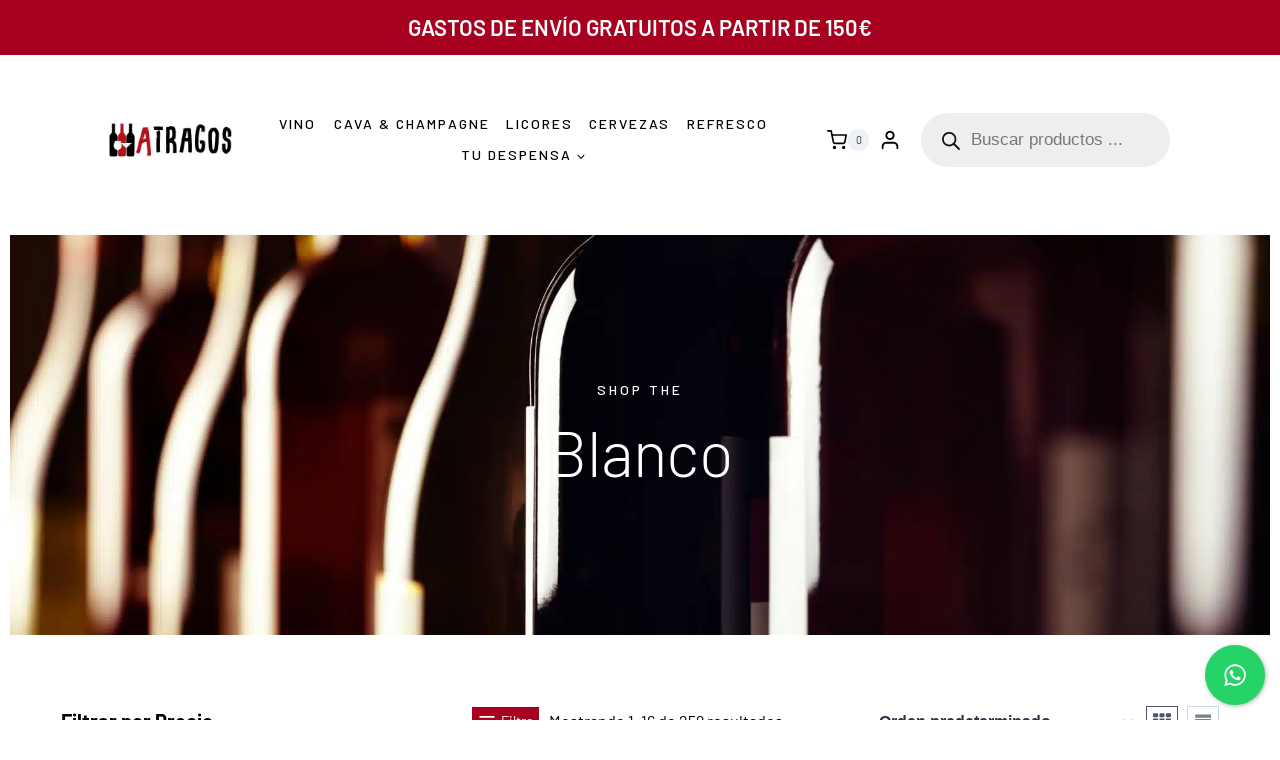

--- FILE ---
content_type: text/html; charset=UTF-8
request_url: https://atragos.com/vino/tipo/blanco/
body_size: 56030
content:
<!doctype html>
<html lang="es" prefix="og: https://ogp.me/ns#" class="no-js" itemtype="https://schema.org/Blog" itemscope>
<head>
	<meta charset="UTF-8">
	<meta name="viewport" content="width=device-width, initial-scale=1, minimum-scale=1">
	<script>window._wca = window._wca || [];</script>
<link href="https://fonts.googleapis.com" rel="preconnect" crossorigin><link href="https://stats.wp.com" rel="preconnect"><link href="https://s0.wp.com" rel="preconnect"><link href="https://widgets.wp.com" rel="preconnect"><link href="https://pixel.wp.com" rel="preconnect">
<!-- Optimización para motores de búsqueda de Rank Math -  https://rankmath.com/ -->
<title>Blanco - Atragos.com</title>
<meta name="robots" content="index, follow, max-snippet:-1, max-video-preview:-1, max-image-preview:large"/>
<link rel="canonical" href="https://atragos.com/vino/tipo/blanco/" />
<link rel="next" href="https://atragos.com/vino/tipo/blanco/page/2/" />
<meta property="og:locale" content="es_ES" />
<meta property="og:type" content="article" />
<meta property="og:title" content="Blanco - Atragos.com" />
<meta property="og:url" content="https://atragos.com/vino/tipo/blanco/" />
<meta property="og:site_name" content="Atragos.com" />
<meta name="twitter:card" content="summary_large_image" />
<meta name="twitter:title" content="Blanco - Atragos.com" />
<meta name="twitter:label1" content="Productos" />
<meta name="twitter:data1" content="259" />
<script type="application/ld+json" class="rank-math-schema">{"@context":"https://schema.org","@graph":[{"@type":"Organization","@id":"https://atragos.com/#organization","name":"Atragos.com"},{"@type":"WebSite","@id":"https://atragos.com/#website","url":"https://atragos.com","name":"Atragos.com","publisher":{"@id":"https://atragos.com/#organization"},"inLanguage":"es"},{"@type":"CollectionPage","@id":"https://atragos.com/vino/tipo/blanco/#webpage","url":"https://atragos.com/vino/tipo/blanco/","name":"Blanco - Atragos.com","isPartOf":{"@id":"https://atragos.com/#website"},"inLanguage":"es"}]}</script>
<!-- /Plugin Rank Math WordPress SEO -->

<link rel="alternate" type="application/rss+xml" title="Atragos.com &raquo; Feed" href="https://atragos.com/feed/" />
<link rel="alternate" type="application/rss+xml" title="Atragos.com &raquo; Feed de los comentarios" href="https://atragos.com/comments/feed/" />
			<script>document.documentElement.classList.remove( 'no-js' );</script>
			<link rel="alternate" type="application/rss+xml" title="Atragos.com &raquo; Blanco Categoría Feed" href="https://atragos.com/vino/tipo/blanco/feed/" />
<link rel="preload" href="https://atragos.com/wp-content/uploads/2023/06/logo.jpg" as="image" />
		<!-- This site uses the Google Analytics by MonsterInsights plugin v9.11.1 - Using Analytics tracking - https://www.monsterinsights.com/ -->
							<script src="//www.googletagmanager.com/gtag/js?id=G-HGNE1D6BQB"  data-cfasync="false" data-wpfc-render="false" async></script>
			<script data-cfasync="false" data-wpfc-render="false">
				var mi_version = '9.11.1';
				var mi_track_user = true;
				var mi_no_track_reason = '';
								var MonsterInsightsDefaultLocations = {"page_location":"https:\/\/atragos.com\/vino\/tipo\/blanco\/"};
								if ( typeof MonsterInsightsPrivacyGuardFilter === 'function' ) {
					var MonsterInsightsLocations = (typeof MonsterInsightsExcludeQuery === 'object') ? MonsterInsightsPrivacyGuardFilter( MonsterInsightsExcludeQuery ) : MonsterInsightsPrivacyGuardFilter( MonsterInsightsDefaultLocations );
				} else {
					var MonsterInsightsLocations = (typeof MonsterInsightsExcludeQuery === 'object') ? MonsterInsightsExcludeQuery : MonsterInsightsDefaultLocations;
				}

								var disableStrs = [
										'ga-disable-G-HGNE1D6BQB',
									];

				/* Function to detect opted out users */
				function __gtagTrackerIsOptedOut() {
					for (var index = 0; index < disableStrs.length; index++) {
						if (document.cookie.indexOf(disableStrs[index] + '=true') > -1) {
							return true;
						}
					}

					return false;
				}

				/* Disable tracking if the opt-out cookie exists. */
				if (__gtagTrackerIsOptedOut()) {
					for (var index = 0; index < disableStrs.length; index++) {
						window[disableStrs[index]] = true;
					}
				}

				/* Opt-out function */
				function __gtagTrackerOptout() {
					for (var index = 0; index < disableStrs.length; index++) {
						document.cookie = disableStrs[index] + '=true; expires=Thu, 31 Dec 2099 23:59:59 UTC; path=/';
						window[disableStrs[index]] = true;
					}
				}

				if ('undefined' === typeof gaOptout) {
					function gaOptout() {
						__gtagTrackerOptout();
					}
				}
								window.dataLayer = window.dataLayer || [];

				window.MonsterInsightsDualTracker = {
					helpers: {},
					trackers: {},
				};
				if (mi_track_user) {
					function __gtagDataLayer() {
						dataLayer.push(arguments);
					}

					function __gtagTracker(type, name, parameters) {
						if (!parameters) {
							parameters = {};
						}

						if (parameters.send_to) {
							__gtagDataLayer.apply(null, arguments);
							return;
						}

						if (type === 'event') {
														parameters.send_to = monsterinsights_frontend.v4_id;
							var hookName = name;
							if (typeof parameters['event_category'] !== 'undefined') {
								hookName = parameters['event_category'] + ':' + name;
							}

							if (typeof MonsterInsightsDualTracker.trackers[hookName] !== 'undefined') {
								MonsterInsightsDualTracker.trackers[hookName](parameters);
							} else {
								__gtagDataLayer('event', name, parameters);
							}
							
						} else {
							__gtagDataLayer.apply(null, arguments);
						}
					}

					__gtagTracker('js', new Date());
					__gtagTracker('set', {
						'developer_id.dZGIzZG': true,
											});
					if ( MonsterInsightsLocations.page_location ) {
						__gtagTracker('set', MonsterInsightsLocations);
					}
										__gtagTracker('config', 'G-HGNE1D6BQB', {"forceSSL":"true","link_attribution":"true"} );
										window.gtag = __gtagTracker;										(function () {
						/* https://developers.google.com/analytics/devguides/collection/analyticsjs/ */
						/* ga and __gaTracker compatibility shim. */
						var noopfn = function () {
							return null;
						};
						var newtracker = function () {
							return new Tracker();
						};
						var Tracker = function () {
							return null;
						};
						var p = Tracker.prototype;
						p.get = noopfn;
						p.set = noopfn;
						p.send = function () {
							var args = Array.prototype.slice.call(arguments);
							args.unshift('send');
							__gaTracker.apply(null, args);
						};
						var __gaTracker = function () {
							var len = arguments.length;
							if (len === 0) {
								return;
							}
							var f = arguments[len - 1];
							if (typeof f !== 'object' || f === null || typeof f.hitCallback !== 'function') {
								if ('send' === arguments[0]) {
									var hitConverted, hitObject = false, action;
									if ('event' === arguments[1]) {
										if ('undefined' !== typeof arguments[3]) {
											hitObject = {
												'eventAction': arguments[3],
												'eventCategory': arguments[2],
												'eventLabel': arguments[4],
												'value': arguments[5] ? arguments[5] : 1,
											}
										}
									}
									if ('pageview' === arguments[1]) {
										if ('undefined' !== typeof arguments[2]) {
											hitObject = {
												'eventAction': 'page_view',
												'page_path': arguments[2],
											}
										}
									}
									if (typeof arguments[2] === 'object') {
										hitObject = arguments[2];
									}
									if (typeof arguments[5] === 'object') {
										Object.assign(hitObject, arguments[5]);
									}
									if ('undefined' !== typeof arguments[1].hitType) {
										hitObject = arguments[1];
										if ('pageview' === hitObject.hitType) {
											hitObject.eventAction = 'page_view';
										}
									}
									if (hitObject) {
										action = 'timing' === arguments[1].hitType ? 'timing_complete' : hitObject.eventAction;
										hitConverted = mapArgs(hitObject);
										__gtagTracker('event', action, hitConverted);
									}
								}
								return;
							}

							function mapArgs(args) {
								var arg, hit = {};
								var gaMap = {
									'eventCategory': 'event_category',
									'eventAction': 'event_action',
									'eventLabel': 'event_label',
									'eventValue': 'event_value',
									'nonInteraction': 'non_interaction',
									'timingCategory': 'event_category',
									'timingVar': 'name',
									'timingValue': 'value',
									'timingLabel': 'event_label',
									'page': 'page_path',
									'location': 'page_location',
									'title': 'page_title',
									'referrer' : 'page_referrer',
								};
								for (arg in args) {
																		if (!(!args.hasOwnProperty(arg) || !gaMap.hasOwnProperty(arg))) {
										hit[gaMap[arg]] = args[arg];
									} else {
										hit[arg] = args[arg];
									}
								}
								return hit;
							}

							try {
								f.hitCallback();
							} catch (ex) {
							}
						};
						__gaTracker.create = newtracker;
						__gaTracker.getByName = newtracker;
						__gaTracker.getAll = function () {
							return [];
						};
						__gaTracker.remove = noopfn;
						__gaTracker.loaded = true;
						window['__gaTracker'] = __gaTracker;
					})();
									} else {
										console.log("");
					(function () {
						function __gtagTracker() {
							return null;
						}

						window['__gtagTracker'] = __gtagTracker;
						window['gtag'] = __gtagTracker;
					})();
									}
			</script>
							<!-- / Google Analytics by MonsterInsights -->
		<style id='wp-img-auto-sizes-contain-inline-css'>
img:is([sizes=auto i],[sizes^="auto," i]){contain-intrinsic-size:3000px 1500px}
/*# sourceURL=wp-img-auto-sizes-contain-inline-css */
</style>
<style id='wp-emoji-styles-inline-css'>

	img.wp-smiley, img.emoji {
		display: inline !important;
		border: none !important;
		box-shadow: none !important;
		height: 1em !important;
		width: 1em !important;
		margin: 0 0.07em !important;
		vertical-align: -0.1em !important;
		background: none !important;
		padding: 0 !important;
	}
/*# sourceURL=wp-emoji-styles-inline-css */
</style>
<link rel='stylesheet' id='wp-block-library-css' href='https://atragos.com/wp-includes/css/dist/block-library/style.min.css?ver=6.9' media='all' />
<style id='classic-theme-styles-inline-css'>
/*! This file is auto-generated */
.wp-block-button__link{color:#fff;background-color:#32373c;border-radius:9999px;box-shadow:none;text-decoration:none;padding:calc(.667em + 2px) calc(1.333em + 2px);font-size:1.125em}.wp-block-file__button{background:#32373c;color:#fff;text-decoration:none}
/*# sourceURL=/wp-includes/css/classic-themes.min.css */
</style>
<link rel='stylesheet' id='mediaelement-css' href='https://atragos.com/wp-includes/js/mediaelement/mediaelementplayer-legacy.min.css?ver=4.2.17' media='all' />
<link rel='stylesheet' id='wp-mediaelement-css' href='https://atragos.com/wp-includes/js/mediaelement/wp-mediaelement.min.css?ver=6.9' media='all' />
<style id='jetpack-sharing-buttons-style-inline-css'>
.jetpack-sharing-buttons__services-list{display:flex;flex-direction:row;flex-wrap:wrap;gap:0;list-style-type:none;margin:5px;padding:0}.jetpack-sharing-buttons__services-list.has-small-icon-size{font-size:12px}.jetpack-sharing-buttons__services-list.has-normal-icon-size{font-size:16px}.jetpack-sharing-buttons__services-list.has-large-icon-size{font-size:24px}.jetpack-sharing-buttons__services-list.has-huge-icon-size{font-size:36px}@media print{.jetpack-sharing-buttons__services-list{display:none!important}}.editor-styles-wrapper .wp-block-jetpack-sharing-buttons{gap:0;padding-inline-start:0}ul.jetpack-sharing-buttons__services-list.has-background{padding:1.25em 2.375em}
/*# sourceURL=https://atragos.com/wp-content/plugins/jetpack/_inc/blocks/sharing-buttons/view.css */
</style>
<style id='global-styles-inline-css'>
:root{--wp--preset--aspect-ratio--square: 1;--wp--preset--aspect-ratio--4-3: 4/3;--wp--preset--aspect-ratio--3-4: 3/4;--wp--preset--aspect-ratio--3-2: 3/2;--wp--preset--aspect-ratio--2-3: 2/3;--wp--preset--aspect-ratio--16-9: 16/9;--wp--preset--aspect-ratio--9-16: 9/16;--wp--preset--color--black: #000000;--wp--preset--color--cyan-bluish-gray: #abb8c3;--wp--preset--color--white: #ffffff;--wp--preset--color--pale-pink: #f78da7;--wp--preset--color--vivid-red: #cf2e2e;--wp--preset--color--luminous-vivid-orange: #ff6900;--wp--preset--color--luminous-vivid-amber: #fcb900;--wp--preset--color--light-green-cyan: #7bdcb5;--wp--preset--color--vivid-green-cyan: #00d084;--wp--preset--color--pale-cyan-blue: #8ed1fc;--wp--preset--color--vivid-cyan-blue: #0693e3;--wp--preset--color--vivid-purple: #9b51e0;--wp--preset--color--theme-palette-1: var(--global-palette1);--wp--preset--color--theme-palette-2: var(--global-palette2);--wp--preset--color--theme-palette-3: var(--global-palette3);--wp--preset--color--theme-palette-4: var(--global-palette4);--wp--preset--color--theme-palette-5: var(--global-palette5);--wp--preset--color--theme-palette-6: var(--global-palette6);--wp--preset--color--theme-palette-7: var(--global-palette7);--wp--preset--color--theme-palette-8: var(--global-palette8);--wp--preset--color--theme-palette-9: var(--global-palette9);--wp--preset--gradient--vivid-cyan-blue-to-vivid-purple: linear-gradient(135deg,rgb(6,147,227) 0%,rgb(155,81,224) 100%);--wp--preset--gradient--light-green-cyan-to-vivid-green-cyan: linear-gradient(135deg,rgb(122,220,180) 0%,rgb(0,208,130) 100%);--wp--preset--gradient--luminous-vivid-amber-to-luminous-vivid-orange: linear-gradient(135deg,rgb(252,185,0) 0%,rgb(255,105,0) 100%);--wp--preset--gradient--luminous-vivid-orange-to-vivid-red: linear-gradient(135deg,rgb(255,105,0) 0%,rgb(207,46,46) 100%);--wp--preset--gradient--very-light-gray-to-cyan-bluish-gray: linear-gradient(135deg,rgb(238,238,238) 0%,rgb(169,184,195) 100%);--wp--preset--gradient--cool-to-warm-spectrum: linear-gradient(135deg,rgb(74,234,220) 0%,rgb(151,120,209) 20%,rgb(207,42,186) 40%,rgb(238,44,130) 60%,rgb(251,105,98) 80%,rgb(254,248,76) 100%);--wp--preset--gradient--blush-light-purple: linear-gradient(135deg,rgb(255,206,236) 0%,rgb(152,150,240) 100%);--wp--preset--gradient--blush-bordeaux: linear-gradient(135deg,rgb(254,205,165) 0%,rgb(254,45,45) 50%,rgb(107,0,62) 100%);--wp--preset--gradient--luminous-dusk: linear-gradient(135deg,rgb(255,203,112) 0%,rgb(199,81,192) 50%,rgb(65,88,208) 100%);--wp--preset--gradient--pale-ocean: linear-gradient(135deg,rgb(255,245,203) 0%,rgb(182,227,212) 50%,rgb(51,167,181) 100%);--wp--preset--gradient--electric-grass: linear-gradient(135deg,rgb(202,248,128) 0%,rgb(113,206,126) 100%);--wp--preset--gradient--midnight: linear-gradient(135deg,rgb(2,3,129) 0%,rgb(40,116,252) 100%);--wp--preset--font-size--small: var(--global-font-size-small);--wp--preset--font-size--medium: var(--global-font-size-medium);--wp--preset--font-size--large: var(--global-font-size-large);--wp--preset--font-size--x-large: 42px;--wp--preset--font-size--larger: var(--global-font-size-larger);--wp--preset--font-size--xxlarge: var(--global-font-size-xxlarge);--wp--preset--spacing--20: 0.44rem;--wp--preset--spacing--30: 0.67rem;--wp--preset--spacing--40: 1rem;--wp--preset--spacing--50: 1.5rem;--wp--preset--spacing--60: 2.25rem;--wp--preset--spacing--70: 3.38rem;--wp--preset--spacing--80: 5.06rem;--wp--preset--shadow--natural: 6px 6px 9px rgba(0, 0, 0, 0.2);--wp--preset--shadow--deep: 12px 12px 50px rgba(0, 0, 0, 0.4);--wp--preset--shadow--sharp: 6px 6px 0px rgba(0, 0, 0, 0.2);--wp--preset--shadow--outlined: 6px 6px 0px -3px rgb(255, 255, 255), 6px 6px rgb(0, 0, 0);--wp--preset--shadow--crisp: 6px 6px 0px rgb(0, 0, 0);}:where(.is-layout-flex){gap: 0.5em;}:where(.is-layout-grid){gap: 0.5em;}body .is-layout-flex{display: flex;}.is-layout-flex{flex-wrap: wrap;align-items: center;}.is-layout-flex > :is(*, div){margin: 0;}body .is-layout-grid{display: grid;}.is-layout-grid > :is(*, div){margin: 0;}:where(.wp-block-columns.is-layout-flex){gap: 2em;}:where(.wp-block-columns.is-layout-grid){gap: 2em;}:where(.wp-block-post-template.is-layout-flex){gap: 1.25em;}:where(.wp-block-post-template.is-layout-grid){gap: 1.25em;}.has-black-color{color: var(--wp--preset--color--black) !important;}.has-cyan-bluish-gray-color{color: var(--wp--preset--color--cyan-bluish-gray) !important;}.has-white-color{color: var(--wp--preset--color--white) !important;}.has-pale-pink-color{color: var(--wp--preset--color--pale-pink) !important;}.has-vivid-red-color{color: var(--wp--preset--color--vivid-red) !important;}.has-luminous-vivid-orange-color{color: var(--wp--preset--color--luminous-vivid-orange) !important;}.has-luminous-vivid-amber-color{color: var(--wp--preset--color--luminous-vivid-amber) !important;}.has-light-green-cyan-color{color: var(--wp--preset--color--light-green-cyan) !important;}.has-vivid-green-cyan-color{color: var(--wp--preset--color--vivid-green-cyan) !important;}.has-pale-cyan-blue-color{color: var(--wp--preset--color--pale-cyan-blue) !important;}.has-vivid-cyan-blue-color{color: var(--wp--preset--color--vivid-cyan-blue) !important;}.has-vivid-purple-color{color: var(--wp--preset--color--vivid-purple) !important;}.has-black-background-color{background-color: var(--wp--preset--color--black) !important;}.has-cyan-bluish-gray-background-color{background-color: var(--wp--preset--color--cyan-bluish-gray) !important;}.has-white-background-color{background-color: var(--wp--preset--color--white) !important;}.has-pale-pink-background-color{background-color: var(--wp--preset--color--pale-pink) !important;}.has-vivid-red-background-color{background-color: var(--wp--preset--color--vivid-red) !important;}.has-luminous-vivid-orange-background-color{background-color: var(--wp--preset--color--luminous-vivid-orange) !important;}.has-luminous-vivid-amber-background-color{background-color: var(--wp--preset--color--luminous-vivid-amber) !important;}.has-light-green-cyan-background-color{background-color: var(--wp--preset--color--light-green-cyan) !important;}.has-vivid-green-cyan-background-color{background-color: var(--wp--preset--color--vivid-green-cyan) !important;}.has-pale-cyan-blue-background-color{background-color: var(--wp--preset--color--pale-cyan-blue) !important;}.has-vivid-cyan-blue-background-color{background-color: var(--wp--preset--color--vivid-cyan-blue) !important;}.has-vivid-purple-background-color{background-color: var(--wp--preset--color--vivid-purple) !important;}.has-black-border-color{border-color: var(--wp--preset--color--black) !important;}.has-cyan-bluish-gray-border-color{border-color: var(--wp--preset--color--cyan-bluish-gray) !important;}.has-white-border-color{border-color: var(--wp--preset--color--white) !important;}.has-pale-pink-border-color{border-color: var(--wp--preset--color--pale-pink) !important;}.has-vivid-red-border-color{border-color: var(--wp--preset--color--vivid-red) !important;}.has-luminous-vivid-orange-border-color{border-color: var(--wp--preset--color--luminous-vivid-orange) !important;}.has-luminous-vivid-amber-border-color{border-color: var(--wp--preset--color--luminous-vivid-amber) !important;}.has-light-green-cyan-border-color{border-color: var(--wp--preset--color--light-green-cyan) !important;}.has-vivid-green-cyan-border-color{border-color: var(--wp--preset--color--vivid-green-cyan) !important;}.has-pale-cyan-blue-border-color{border-color: var(--wp--preset--color--pale-cyan-blue) !important;}.has-vivid-cyan-blue-border-color{border-color: var(--wp--preset--color--vivid-cyan-blue) !important;}.has-vivid-purple-border-color{border-color: var(--wp--preset--color--vivid-purple) !important;}.has-vivid-cyan-blue-to-vivid-purple-gradient-background{background: var(--wp--preset--gradient--vivid-cyan-blue-to-vivid-purple) !important;}.has-light-green-cyan-to-vivid-green-cyan-gradient-background{background: var(--wp--preset--gradient--light-green-cyan-to-vivid-green-cyan) !important;}.has-luminous-vivid-amber-to-luminous-vivid-orange-gradient-background{background: var(--wp--preset--gradient--luminous-vivid-amber-to-luminous-vivid-orange) !important;}.has-luminous-vivid-orange-to-vivid-red-gradient-background{background: var(--wp--preset--gradient--luminous-vivid-orange-to-vivid-red) !important;}.has-very-light-gray-to-cyan-bluish-gray-gradient-background{background: var(--wp--preset--gradient--very-light-gray-to-cyan-bluish-gray) !important;}.has-cool-to-warm-spectrum-gradient-background{background: var(--wp--preset--gradient--cool-to-warm-spectrum) !important;}.has-blush-light-purple-gradient-background{background: var(--wp--preset--gradient--blush-light-purple) !important;}.has-blush-bordeaux-gradient-background{background: var(--wp--preset--gradient--blush-bordeaux) !important;}.has-luminous-dusk-gradient-background{background: var(--wp--preset--gradient--luminous-dusk) !important;}.has-pale-ocean-gradient-background{background: var(--wp--preset--gradient--pale-ocean) !important;}.has-electric-grass-gradient-background{background: var(--wp--preset--gradient--electric-grass) !important;}.has-midnight-gradient-background{background: var(--wp--preset--gradient--midnight) !important;}.has-small-font-size{font-size: var(--wp--preset--font-size--small) !important;}.has-medium-font-size{font-size: var(--wp--preset--font-size--medium) !important;}.has-large-font-size{font-size: var(--wp--preset--font-size--large) !important;}.has-x-large-font-size{font-size: var(--wp--preset--font-size--x-large) !important;}
:where(.wp-block-post-template.is-layout-flex){gap: 1.25em;}:where(.wp-block-post-template.is-layout-grid){gap: 1.25em;}
:where(.wp-block-term-template.is-layout-flex){gap: 1.25em;}:where(.wp-block-term-template.is-layout-grid){gap: 1.25em;}
:where(.wp-block-columns.is-layout-flex){gap: 2em;}:where(.wp-block-columns.is-layout-grid){gap: 2em;}
:root :where(.wp-block-pullquote){font-size: 1.5em;line-height: 1.6;}
/*# sourceURL=global-styles-inline-css */
</style>
<style id='age-gate-custom-inline-css'>
:root{--ag-background-color: rgba(0,0,0,1);--ag-background-image-position: center center;--ag-background-image-opacity: 1;--ag-form-background: rgba(255,255,255,1);--ag-text-color: #000000;--ag-blur: 5px;}
/*# sourceURL=age-gate-custom-inline-css */
</style>
<link rel='stylesheet' id='age-gate-css' href='https://atragos.com/wp-content/plugins/age-gate/dist/main.css?ver=3.7.2' media='all' />
<style id='age-gate-options-inline-css'>
:root{--ag-background-color: rgba(0,0,0,1);--ag-background-image-position: center center;--ag-background-image-opacity: 1;--ag-form-background: rgba(255,255,255,1);--ag-text-color: #000000;--ag-blur: 5px;}
/*# sourceURL=age-gate-options-inline-css */
</style>
<link rel='stylesheet' id='cresta-whatsapp-chat-front-style-css' href='https://atragos.com/wp-content/plugins/cresta-whatsapp-chat/css/cresta-whatsapp-chat-front-css.min.css?ver=1.3.7' media='all' />
<style id='woocommerce-inline-inline-css'>
.woocommerce form .form-row .required { visibility: visible; }
/*# sourceURL=woocommerce-inline-inline-css */
</style>
<link rel='stylesheet' id='dgwt-wcas-style-css' href='https://atragos.com/wp-content/plugins/ajax-search-for-woocommerce/assets/css/style.min.css?ver=1.32.2' media='all' />
<link rel='stylesheet' id='kadence-global-css' href='https://atragos.com/wp-content/themes/kadence/assets/css/global.min.css?ver=1.2.24' media='all' />
<style id='kadence-global-inline-css'>
/* Kadence Base CSS */
:root{--global-palette1:#a8001f;--global-palette2:#215387;--global-palette3:#1A202C;--global-palette4:#2D3748;--global-palette5:#4A5568;--global-palette6:#718096;--global-palette7:#EDF2F7;--global-palette8:#F7FAFC;--global-palette9:#ffffff;--global-palette9rgb:255, 255, 255;--global-palette-highlight:var(--global-palette1);--global-palette-highlight-alt:var(--global-palette2);--global-palette-highlight-alt2:var(--global-palette9);--global-palette-btn-bg:var(--global-palette1);--global-palette-btn-bg-hover:var(--global-palette2);--global-palette-btn:var(--global-palette9);--global-palette-btn-hover:var(--global-palette9);--global-body-font-family:-apple-system,BlinkMacSystemFont,"Segoe UI",Roboto,Oxygen-Sans,Ubuntu,Cantarell,"Helvetica Neue",sans-serif, "Apple Color Emoji", "Segoe UI Emoji", "Segoe UI Symbol";--global-heading-font-family:inherit;--global-primary-nav-font-family:Barlow, sans-serif;--global-fallback-font:sans-serif;--global-display-fallback-font:sans-serif;--global-content-width:1400px;--global-content-wide-width:calc(1400px + 230px);--global-content-narrow-width:842px;--global-content-edge-padding:1.5rem;--global-content-boxed-padding:2rem;--global-calc-content-width:calc(1400px - var(--global-content-edge-padding) - var(--global-content-edge-padding) );--wp--style--global--content-size:var(--global-calc-content-width);}.wp-site-blocks{--global-vw:calc( 100vw - ( 0.5 * var(--scrollbar-offset)));}:root body.kadence-elementor-colors{--e-global-color-kadence1:var(--global-palette1);--e-global-color-kadence2:var(--global-palette2);--e-global-color-kadence3:var(--global-palette3);--e-global-color-kadence4:var(--global-palette4);--e-global-color-kadence5:var(--global-palette5);--e-global-color-kadence6:var(--global-palette6);--e-global-color-kadence7:var(--global-palette7);--e-global-color-kadence8:var(--global-palette8);--e-global-color-kadence9:var(--global-palette9);}body{background:var(--global-palette9);}body, input, select, optgroup, textarea{font-weight:400;font-size:17px;line-height:1.6;font-family:var(--global-body-font-family);color:var(--global-palette4);}.content-bg, body.content-style-unboxed .site{background:var(--global-palette9);}h1,h2,h3,h4,h5,h6{font-family:var(--global-heading-font-family);}h1{font-weight:700;font-size:32px;line-height:1.5;color:var(--global-palette3);}h2{font-weight:700;font-size:28px;line-height:1.5;color:var(--global-palette3);}h3{font-weight:700;font-size:24px;line-height:1.5;color:var(--global-palette3);}h4{font-weight:700;font-size:22px;line-height:1.5;color:var(--global-palette4);}h5{font-weight:700;font-size:20px;line-height:1.5;color:var(--global-palette4);}h6{font-weight:700;font-size:18px;line-height:1.5;color:var(--global-palette5);}.entry-hero .kadence-breadcrumbs{max-width:1400px;}.site-container, .site-header-row-layout-contained, .site-footer-row-layout-contained, .entry-hero-layout-contained, .comments-area, .alignfull > .wp-block-cover__inner-container, .alignwide > .wp-block-cover__inner-container{max-width:var(--global-content-width);}.content-width-narrow .content-container.site-container, .content-width-narrow .hero-container.site-container{max-width:var(--global-content-narrow-width);}@media all and (min-width: 1630px){.wp-site-blocks .content-container  .alignwide{margin-left:-115px;margin-right:-115px;width:unset;max-width:unset;}}@media all and (min-width: 1102px){.content-width-narrow .wp-site-blocks .content-container .alignwide{margin-left:-130px;margin-right:-130px;width:unset;max-width:unset;}}.content-style-boxed .wp-site-blocks .entry-content .alignwide{margin-left:calc( -1 * var( --global-content-boxed-padding ) );margin-right:calc( -1 * var( --global-content-boxed-padding ) );}.content-area{margin-top:5rem;margin-bottom:5rem;}@media all and (max-width: 1024px){.content-area{margin-top:3rem;margin-bottom:3rem;}}@media all and (max-width: 767px){.content-area{margin-top:2rem;margin-bottom:2rem;}}@media all and (max-width: 1024px){:root{--global-content-boxed-padding:2rem;}}@media all and (max-width: 767px){:root{--global-content-boxed-padding:1.5rem;}}.entry-content-wrap{padding:2rem;}@media all and (max-width: 1024px){.entry-content-wrap{padding:2rem;}}@media all and (max-width: 767px){.entry-content-wrap{padding:1.5rem;}}.entry.single-entry{box-shadow:0px 15px 15px -10px rgba(0,0,0,0.05);}.entry.loop-entry{box-shadow:0px 15px 15px -10px rgba(0,0,0,0.05);}.loop-entry .entry-content-wrap{padding:2rem;}@media all and (max-width: 1024px){.loop-entry .entry-content-wrap{padding:2rem;}}@media all and (max-width: 767px){.loop-entry .entry-content-wrap{padding:1.5rem;}}.has-sidebar:not(.has-left-sidebar) .content-container{grid-template-columns:1fr 20%;}.has-sidebar.has-left-sidebar .content-container{grid-template-columns:20% 1fr;}.primary-sidebar.widget-area .widget{margin-bottom:1.5em;color:var(--global-palette4);}.primary-sidebar.widget-area .widget-title{font-weight:700;font-size:20px;line-height:1.5;color:var(--global-palette3);}button, .button, .wp-block-button__link, input[type="button"], input[type="reset"], input[type="submit"], .fl-button, .elementor-button-wrapper .elementor-button, .wc-block-components-checkout-place-order-button, .wc-block-cart__submit{box-shadow:0px 0px 0px -7px rgba(0,0,0,0);}button:hover, button:focus, button:active, .button:hover, .button:focus, .button:active, .wp-block-button__link:hover, .wp-block-button__link:focus, .wp-block-button__link:active, input[type="button"]:hover, input[type="button"]:focus, input[type="button"]:active, input[type="reset"]:hover, input[type="reset"]:focus, input[type="reset"]:active, input[type="submit"]:hover, input[type="submit"]:focus, input[type="submit"]:active, .elementor-button-wrapper .elementor-button:hover, .elementor-button-wrapper .elementor-button:focus, .elementor-button-wrapper .elementor-button:active, .wc-block-cart__submit:hover{box-shadow:0px 15px 25px -7px rgba(0,0,0,0.1);}.kb-button.kb-btn-global-outline.kb-btn-global-inherit{padding-top:calc(px - 2px);padding-right:calc(px - 2px);padding-bottom:calc(px - 2px);padding-left:calc(px - 2px);}@media all and (min-width: 1025px){.transparent-header .entry-hero .entry-hero-container-inner{padding-top:60px;}}@media all and (max-width: 1024px){.mobile-transparent-header .entry-hero .entry-hero-container-inner{padding-top:60px;}}@media all and (max-width: 767px){.mobile-transparent-header .entry-hero .entry-hero-container-inner{padding-top:60px;}}
/* Kadence Header CSS */
@media all and (max-width: 1024px){.mobile-transparent-header #masthead{position:absolute;left:0px;right:0px;z-index:100;}.kadence-scrollbar-fixer.mobile-transparent-header #masthead{right:var(--scrollbar-offset,0);}.mobile-transparent-header #masthead, .mobile-transparent-header .site-top-header-wrap .site-header-row-container-inner, .mobile-transparent-header .site-main-header-wrap .site-header-row-container-inner, .mobile-transparent-header .site-bottom-header-wrap .site-header-row-container-inner{background:transparent;}.site-header-row-tablet-layout-fullwidth, .site-header-row-tablet-layout-standard{padding:0px;}}@media all and (min-width: 1025px){.transparent-header #masthead{position:absolute;left:0px;right:0px;z-index:100;}.transparent-header.kadence-scrollbar-fixer #masthead{right:var(--scrollbar-offset,0);}.transparent-header #masthead, .transparent-header .site-top-header-wrap .site-header-row-container-inner, .transparent-header .site-main-header-wrap .site-header-row-container-inner, .transparent-header .site-bottom-header-wrap .site-header-row-container-inner{background:transparent;}}.site-branding a.brand img{max-width:130px;}.site-branding a.brand img.svg-logo-image{width:130px;}.site-branding{padding:0px 5px 0px 5px;}#masthead, #masthead .kadence-sticky-header.item-is-fixed:not(.item-at-start):not(.site-header-row-container):not(.site-main-header-wrap), #masthead .kadence-sticky-header.item-is-fixed:not(.item-at-start) > .site-header-row-container-inner{background:#ffffff;}.site-main-header-inner-wrap{min-height:60px;}.site-main-header-wrap .site-header-row-container-inner>.site-container{padding:30px 100px 30px 100px;}@media all and (max-width: 767px){.site-main-header-wrap .site-header-row-container-inner>.site-container{padding:0px 0px 0px 0px;}}.site-top-header-wrap .site-header-row-container-inner{background:#a8001f;}.header-navigation[class*="header-navigation-style-underline"] .header-menu-container.primary-menu-container>ul>li>a:after{width:calc( 100% - 1.2em);}.main-navigation .primary-menu-container > ul > li.menu-item > a{padding-left:calc(1.2em / 2);padding-right:calc(1.2em / 2);padding-top:0.6em;padding-bottom:0.6em;color:#000000;}.main-navigation .primary-menu-container > ul > li.menu-item .dropdown-nav-special-toggle{right:calc(1.2em / 2);}.main-navigation .primary-menu-container > ul li.menu-item > a{font-style:normal;font-weight:500;font-size:14px;line-height:1;letter-spacing:2px;font-family:var(--global-primary-nav-font-family);text-transform:uppercase;}.main-navigation .primary-menu-container > ul > li.menu-item > a:hover{color:var(--global-palette-highlight);}.main-navigation .primary-menu-container > ul > li.menu-item.current-menu-item > a{color:var(--global-palette3);}.header-navigation .header-menu-container ul ul.sub-menu, .header-navigation .header-menu-container ul ul.submenu{background:var(--global-palette3);box-shadow:0px 2px 13px 0px rgba(0,0,0,0.1);}.header-navigation .header-menu-container ul ul li.menu-item, .header-menu-container ul.menu > li.kadence-menu-mega-enabled > ul > li.menu-item > a{border-bottom:1px solid rgba(255,255,255,0.1);}.header-navigation .header-menu-container ul ul li.menu-item > a{width:200px;padding-top:1em;padding-bottom:1em;color:var(--global-palette8);font-size:12px;}.header-navigation .header-menu-container ul ul li.menu-item > a:hover{color:var(--global-palette9);background:var(--global-palette4);}.header-navigation .header-menu-container ul ul li.menu-item.current-menu-item > a{color:var(--global-palette9);background:var(--global-palette4);}.mobile-toggle-open-container .menu-toggle-open, .mobile-toggle-open-container .menu-toggle-open:focus{background:var(--global-palette9);color:#000000;padding:0.4em 0.6em 0.4em 0.6em;font-size:14px;}.mobile-toggle-open-container .menu-toggle-open.menu-toggle-style-bordered{border:1px solid currentColor;}.mobile-toggle-open-container .menu-toggle-open .menu-toggle-icon{font-size:20px;}.mobile-toggle-open-container .menu-toggle-open:hover, .mobile-toggle-open-container .menu-toggle-open:focus-visible{color:var(--global-palette-highlight);background:var(--global-palette9);}.mobile-navigation ul li{font-size:14px;}.mobile-navigation ul li a{padding-top:1em;padding-bottom:1em;}.mobile-navigation ul li > a, .mobile-navigation ul li.menu-item-has-children > .drawer-nav-drop-wrap{color:var(--global-palette8);}.mobile-navigation ul li.current-menu-item > a, .mobile-navigation ul li.current-menu-item.menu-item-has-children > .drawer-nav-drop-wrap{color:var(--global-palette-highlight);}.mobile-navigation ul li.menu-item-has-children .drawer-nav-drop-wrap, .mobile-navigation ul li:not(.menu-item-has-children) a{border-bottom:1px solid rgba(255,255,255,0.1);}.mobile-navigation:not(.drawer-navigation-parent-toggle-true) ul li.menu-item-has-children .drawer-nav-drop-wrap button{border-left:1px solid rgba(255,255,255,0.1);}#mobile-drawer .drawer-header .drawer-toggle{padding:0.6em 0.15em 0.6em 0.15em;font-size:24px;}.header-html{font-style:normal;font-weight:600;font-size:22px;color:var(--global-palette9);margin:10px 0px 10px 0px;}.header-html a{color:var(--global-palette9);}.header-html a:hover{color:var(--global-palette9);}.site-header-item .header-cart-wrap .header-cart-inner-wrap .header-cart-button{padding:0px 0px 0px 10px;}
/* Kadence Footer CSS */
.site-bottom-footer-inner-wrap{padding-top:30px;padding-bottom:30px;grid-column-gap:30px;}.site-bottom-footer-inner-wrap .widget{margin-bottom:30px;}.site-bottom-footer-inner-wrap .site-footer-section:not(:last-child):after{right:calc(-30px / 2);}
/* Kadence Woo CSS */
.entry-hero.product-hero-section .entry-header{min-height:200px;}.product-title .single-category{font-weight:700;font-size:32px;line-height:1.5;color:var(--global-palette3);}.wp-site-blocks .product-hero-section .extra-title{font-weight:700;font-size:32px;line-height:1.5;}.product-archive-hero-section .entry-hero-container-inner{background:var(--global-palette1);}.wp-site-blocks .product-archive-title h1{color:var(--global-palette9);}.woocommerce ul.products.woo-archive-btn-button .product-action-wrap .button:not(.kb-button), .woocommerce ul.products li.woo-archive-btn-button .button:not(.kb-button), .wc-block-grid__product.woo-archive-btn-button .product-details .wc-block-grid__product-add-to-cart .wp-block-button__link{border:2px none transparent;box-shadow:0px 0px 0px 0px rgba(0,0,0,0.0);font-style:normal;font-weight:600;text-transform:uppercase;}.woocommerce ul.products.woo-archive-btn-button .product-action-wrap .button:not(.kb-button):hover, .woocommerce ul.products li.woo-archive-btn-button .button:not(.kb-button):hover, .wc-block-grid__product.woo-archive-btn-button .product-details .wc-block-grid__product-add-to-cart .wp-block-button__link:hover{background:var(--global-palette3);box-shadow:0px 0px 0px 0px rgba(0,0,0,0);}
/* Kadence Pro Header CSS */
.header-navigation-dropdown-direction-left ul ul.submenu, .header-navigation-dropdown-direction-left ul ul.sub-menu{right:0px;left:auto;}.rtl .header-navigation-dropdown-direction-right ul ul.submenu, .rtl .header-navigation-dropdown-direction-right ul ul.sub-menu{left:0px;right:auto;}.header-account-button .nav-drop-title-wrap > .kadence-svg-iconset, .header-account-button > .kadence-svg-iconset{font-size:1.2em;}.site-header-item .header-account-button .nav-drop-title-wrap, .site-header-item .header-account-wrap > .header-account-button{display:flex;align-items:center;}.header-account-style-icon_label .header-account-label{padding-left:5px;}.header-account-style-label_icon .header-account-label{padding-right:5px;}.site-header-item .header-account-wrap .header-account-button{text-decoration:none;box-shadow:none;color:inherit;background:transparent;padding:0.6em 0em 0.6em 0em;}.header-mobile-account-wrap .header-account-button .nav-drop-title-wrap > .kadence-svg-iconset, .header-mobile-account-wrap .header-account-button > .kadence-svg-iconset{font-size:1.2em;}.header-mobile-account-wrap .header-account-button .nav-drop-title-wrap, .header-mobile-account-wrap > .header-account-button{display:flex;align-items:center;}.header-mobile-account-wrap.header-account-style-icon_label .header-account-label{padding-left:5px;}.header-mobile-account-wrap.header-account-style-label_icon .header-account-label{padding-right:5px;}.header-mobile-account-wrap .header-account-button{text-decoration:none;box-shadow:none;color:inherit;background:transparent;padding:0.6em 0em 0.6em 0em;}.header-mobile-account-wrap{margin:0px 5px 0px 5px;}#login-drawer .drawer-inner .drawer-content{display:flex;justify-content:center;align-items:center;position:absolute;top:0px;bottom:0px;left:0px;right:0px;padding:0px;}#loginform p label{display:block;}#login-drawer #loginform{width:100%;}#login-drawer #loginform input{width:100%;}#login-drawer #loginform input[type="checkbox"]{width:auto;}#login-drawer .drawer-inner .drawer-header{position:relative;z-index:100;}#login-drawer .drawer-content_inner.widget_login_form_inner{padding:2em;width:100%;max-width:350px;border-radius:.25rem;background:var(--global-palette9);color:var(--global-palette4);}#login-drawer .lost_password a{color:var(--global-palette6);}#login-drawer .lost_password, #login-drawer .register-field{text-align:center;}#login-drawer .widget_login_form_inner p{margin-top:1.2em;margin-bottom:0em;}#login-drawer .widget_login_form_inner p:first-child{margin-top:0em;}#login-drawer .widget_login_form_inner label{margin-bottom:0.5em;}#login-drawer hr.register-divider{margin:1.2em 0;border-width:1px;}#login-drawer .register-field{font-size:90%;}@media all and (min-width: 1025px){#login-drawer hr.register-divider.hide-desktop{display:none;}#login-drawer p.register-field.hide-desktop{display:none;}}@media all and (max-width: 1024px){#login-drawer hr.register-divider.hide-mobile{display:none;}#login-drawer p.register-field.hide-mobile{display:none;}}@media all and (max-width: 767px){#login-drawer hr.register-divider.hide-mobile{display:none;}#login-drawer p.register-field.hide-mobile{display:none;}}.tertiary-navigation .tertiary-menu-container > ul > li.menu-item > a{padding-left:calc(1.2em / 2);padding-right:calc(1.2em / 2);padding-top:0.6em;padding-bottom:0.6em;color:var(--global-palette5);}.tertiary-navigation .tertiary-menu-container > ul > li.menu-item > a:hover{color:var(--global-palette-highlight);}.tertiary-navigation .tertiary-menu-container > ul > li.menu-item.current-menu-item > a{color:var(--global-palette3);}.header-navigation[class*="header-navigation-style-underline"] .header-menu-container.tertiary-menu-container>ul>li>a:after{width:calc( 100% - 1.2em);}.quaternary-navigation .quaternary-menu-container > ul > li.menu-item > a{padding-left:calc(1.2em / 2);padding-right:calc(1.2em / 2);padding-top:0.6em;padding-bottom:0.6em;color:var(--global-palette5);}.quaternary-navigation .quaternary-menu-container > ul > li.menu-item > a:hover{color:var(--global-palette-highlight);}.quaternary-navigation .quaternary-menu-container > ul > li.menu-item.current-menu-item > a{color:var(--global-palette3);}.header-navigation[class*="header-navigation-style-underline"] .header-menu-container.quaternary-menu-container>ul>li>a:after{width:calc( 100% - 1.2em);}#main-header .header-divider{border-right:1px solid var(--global-palette6);height:50%;}#main-header .header-divider2{border-right:1px solid var(--global-palette6);height:50%;}#main-header .header-divider3{border-right:1px solid var(--global-palette6);height:50%;}#mobile-header .header-mobile-divider, #mobile-drawer .header-mobile-divider{border-right:1px solid var(--global-palette6);height:50%;}#mobile-drawer .header-mobile-divider{border-top:1px solid var(--global-palette6);width:50%;}#mobile-header .header-mobile-divider2{border-right:1px solid var(--global-palette6);height:50%;}#mobile-drawer .header-mobile-divider2{border-top:1px solid var(--global-palette6);width:50%;}.header-item-search-bar form ::-webkit-input-placeholder{color:currentColor;opacity:0.5;}.header-item-search-bar form ::placeholder{color:currentColor;opacity:0.5;}.header-search-bar form{max-width:100%;width:240px;}.header-mobile-search-bar form{max-width:calc(100vw - var(--global-sm-spacing) - var(--global-sm-spacing));width:240px;}.header-widget-lstyle-normal .header-widget-area-inner a:not(.button){text-decoration:underline;}.element-contact-inner-wrap{display:flex;flex-wrap:wrap;align-items:center;margin-top:-0.6em;margin-left:calc(-0.6em / 2);margin-right:calc(-0.6em / 2);}.element-contact-inner-wrap .header-contact-item{display:inline-flex;flex-wrap:wrap;align-items:center;margin-top:0.6em;margin-left:calc(0.6em / 2);margin-right:calc(0.6em / 2);}.element-contact-inner-wrap .header-contact-item .kadence-svg-iconset{font-size:1em;}.header-contact-item img{display:inline-block;}.header-contact-item .contact-label{margin-left:0.3em;}.rtl .header-contact-item .contact-label{margin-right:0.3em;margin-left:0px;}.header-mobile-contact-wrap .element-contact-inner-wrap{display:flex;flex-wrap:wrap;align-items:center;margin-top:-0.6em;margin-left:calc(-0.6em / 2);margin-right:calc(-0.6em / 2);}.header-mobile-contact-wrap .element-contact-inner-wrap .header-contact-item{display:inline-flex;flex-wrap:wrap;align-items:center;margin-top:0.6em;margin-left:calc(0.6em / 2);margin-right:calc(0.6em / 2);}.header-mobile-contact-wrap .element-contact-inner-wrap .header-contact-item .kadence-svg-iconset{font-size:1em;}#main-header .header-button2{box-shadow:0px 0px 0px -7px rgba(0,0,0,0);}#main-header .header-button2:hover{box-shadow:0px 15px 25px -7px rgba(0,0,0,0.1);}.mobile-header-button2-wrap .mobile-header-button-inner-wrap .mobile-header-button2{border:2px none transparent;box-shadow:0px 0px 0px -7px rgba(0,0,0,0);}.mobile-header-button2-wrap .mobile-header-button-inner-wrap .mobile-header-button2:hover{box-shadow:0px 15px 25px -7px rgba(0,0,0,0.1);}#widget-drawer.popup-drawer-layout-fullwidth .drawer-content .header-widget2, #widget-drawer.popup-drawer-layout-sidepanel .drawer-inner{max-width:400px;}#widget-drawer.popup-drawer-layout-fullwidth .drawer-content .header-widget2{margin:0 auto;}.widget-toggle-open{display:flex;align-items:center;background:transparent;box-shadow:none;}.widget-toggle-open:hover, .widget-toggle-open:focus{border-color:currentColor;background:transparent;box-shadow:none;}.widget-toggle-open .widget-toggle-icon{display:flex;}.widget-toggle-open .widget-toggle-label{padding-right:5px;}.rtl .widget-toggle-open .widget-toggle-label{padding-left:5px;padding-right:0px;}.widget-toggle-open .widget-toggle-label:empty, .rtl .widget-toggle-open .widget-toggle-label:empty{padding-right:0px;padding-left:0px;}.widget-toggle-open-container .widget-toggle-open{color:var(--global-palette5);padding:0.4em 0.6em 0.4em 0.6em;font-size:14px;}.widget-toggle-open-container .widget-toggle-open.widget-toggle-style-bordered{border:1px solid currentColor;}.widget-toggle-open-container .widget-toggle-open .widget-toggle-icon{font-size:20px;}.widget-toggle-open-container .widget-toggle-open:hover, .widget-toggle-open-container .widget-toggle-open:focus{color:var(--global-palette-highlight);}#widget-drawer .header-widget-2style-normal a:not(.button){text-decoration:underline;}#widget-drawer .header-widget-2style-plain a:not(.button){text-decoration:none;}#widget-drawer .header-widget2 .widget-title{color:var(--global-palette9);}#widget-drawer .header-widget2{color:var(--global-palette8);}#widget-drawer .header-widget2 a:not(.button), #widget-drawer .header-widget2 .drawer-sub-toggle{color:var(--global-palette8);}#widget-drawer .header-widget2 a:not(.button):hover, #widget-drawer .header-widget2 .drawer-sub-toggle:hover{color:var(--global-palette9);}#mobile-secondary-site-navigation ul li{font-size:14px;}#mobile-secondary-site-navigation ul li a{padding-top:1em;padding-bottom:1em;}#mobile-secondary-site-navigation ul li > a, #mobile-secondary-site-navigation ul li.menu-item-has-children > .drawer-nav-drop-wrap{color:var(--global-palette8);}#mobile-secondary-site-navigation ul li.current-menu-item > a, #mobile-secondary-site-navigation ul li.current-menu-item.menu-item-has-children > .drawer-nav-drop-wrap{color:var(--global-palette-highlight);}#mobile-secondary-site-navigation ul li.menu-item-has-children .drawer-nav-drop-wrap, #mobile-secondary-site-navigation ul li:not(.menu-item-has-children) a{border-bottom:1px solid rgba(255,255,255,0.1);}#mobile-secondary-site-navigation:not(.drawer-navigation-parent-toggle-true) ul li.menu-item-has-children .drawer-nav-drop-wrap button{border-left:1px solid rgba(255,255,255,0.1);}
/* Kadence Pro Header CSS */
#filter-drawer.popup-drawer-layout-fullwidth .drawer-content .product-filter-widgets, #filter-drawer.popup-drawer-layout-sidepanel .drawer-inner{max-width:400px;}#filter-drawer.popup-drawer-layout-fullwidth .drawer-content .product-filter-widgets{margin:0 auto;}.filter-toggle-open-container{margin-right:0.5em;}.filter-toggle-open >*:first-child:not(:last-child){margin-right:4px;}.filter-toggle-open{color:inherit;display:flex;align-items:center;background:transparent;box-shadow:none;border-radius:0px;}.filter-toggle-open.filter-toggle-style-default{border:0px;}.filter-toggle-open:hover, .filter-toggle-open:focus{border-color:currentColor;background:transparent;color:inherit;box-shadow:none;}.filter-toggle-open .filter-toggle-icon{display:flex;}.filter-toggle-open >*:first-child:not(:last-child):empty{margin-right:0px;}.filter-toggle-open-container .filter-toggle-open{color:var(--global-palette5);padding:3px 5px 3px 5px;font-size:14px;}.filter-toggle-open-container .filter-toggle-open.filter-toggle-style-bordered{border:1px solid currentColor;}.filter-toggle-open-container .filter-toggle-open .filter-toggle-icon{font-size:20px;}.filter-toggle-open-container .filter-toggle-open:hover, .filter-toggle-open-container .filter-toggle-open:focus{color:var(--global-palette-highlight);}#filter-drawer .drawer-inner{background:var(--global-palette9);}#filter-drawer .drawer-header .drawer-toggle, #filter-drawer .drawer-header .drawer-toggle:focus{color:var(--global-palette5);}#filter-drawer .drawer-header .drawer-toggle:hover, #filter-drawer .drawer-header .drawer-toggle:focus:hover{color:var(--global-palette3);}#filter-drawer .header-filter-2style-normal a:not(.button){text-decoration:underline;}#filter-drawer .header-filter-2style-plain a:not(.button){text-decoration:none;}#filter-drawer .drawer-inner .product-filter-widgets .widget-title{color:var(--global-palette3);}#filter-drawer .drawer-inner .product-filter-widgets{color:var(--global-palette4);}#filter-drawer .drawer-inner .product-filter-widgets a:not(.kb-button) .drawer-inner .product-filter-widgets .drawer-sub-toggle{color:var(--global-palette1);}#filter-drawer .drawer-inner .product-filter-widgets a:hover:not(.kb-button), #filter-drawer .drawer-inner .product-filter-widgets .drawer-sub-toggle:hover{color:var(--global-palette2);}.kadence-shop-active-filters{display:flex;flex-wrap:wrap;}.kadence-clear-filters-container a{text-decoration:none;background:var(--global-palette7);color:var(--global-palette5);padding:.6em;font-size:80%;transition:all 0.3s ease-in-out;-webkit-transition:all 0.3s ease-in-out;-moz-transition:all 0.3s ease-in-out;}.kadence-clear-filters-container ul{margin:0px;padding:0px;border:0px;list-style:none outside;overflow:hidden;zoom:1;}.kadence-clear-filters-container ul li{float:left;padding:0 0 1px 1px;list-style:none;}.kadence-clear-filters-container a:hover{background:var(--global-palette9);color:var(--global-palette3);}
/*# sourceURL=kadence-global-inline-css */
</style>
<link rel='stylesheet' id='kadence-header-css' href='https://atragos.com/wp-content/themes/kadence/assets/css/header.min.css?ver=1.2.24' media='all' />
<link rel='stylesheet' id='kadence-content-css' href='https://atragos.com/wp-content/themes/kadence/assets/css/content.min.css?ver=1.2.24' media='all' />
<link rel='stylesheet' id='kadence-woocommerce-css' href='https://atragos.com/wp-content/themes/kadence/assets/css/woocommerce.min.css?ver=1.2.24' media='all' />
<link rel='stylesheet' id='kadence-footer-css' href='https://atragos.com/wp-content/themes/kadence/assets/css/footer.min.css?ver=1.2.24' media='all' />
<link rel='stylesheet' id='chld_thm_cfg_child-css' href='https://atragos.com/wp-content/themes/kadence-child/style.css?ver=6.9' media='all' />
<link rel='stylesheet' id='kadence-sidebar-css' href='https://atragos.com/wp-content/themes/kadence/assets/css/sidebar.min.css?ver=1.2.24' media='all' />
<link rel='stylesheet' id='menu-addons-css' href='https://atragos.com/wp-content/plugins/kadence-pro/dist/mega-menu/menu-addon.css?ver=1.1.16' media='all' />
<link rel='stylesheet' id='elementor-frontend-css' href='https://atragos.com/wp-content/plugins/elementor/assets/css/frontend.min.css?ver=3.34.2' media='all' />
<link rel='stylesheet' id='widget-heading-css' href='https://atragos.com/wp-content/plugins/elementor/assets/css/widget-heading.min.css?ver=3.34.2' media='all' />
<link rel='stylesheet' id='e-motion-fx-css' href='https://atragos.com/wp-content/plugins/elementor-pro/assets/css/modules/motion-fx.min.css?ver=3.34.1' media='all' />
<link rel='stylesheet' id='widget-social-icons-css' href='https://atragos.com/wp-content/plugins/elementor/assets/css/widget-social-icons.min.css?ver=3.34.2' media='all' />
<link rel='stylesheet' id='e-apple-webkit-css' href='https://atragos.com/wp-content/plugins/elementor/assets/css/conditionals/apple-webkit.min.css?ver=3.34.2' media='all' />
<link rel='stylesheet' id='widget-image-css' href='https://atragos.com/wp-content/plugins/elementor/assets/css/widget-image.min.css?ver=3.34.2' media='all' />
<link rel='stylesheet' id='widget-nav-menu-css' href='https://atragos.com/wp-content/plugins/elementor-pro/assets/css/widget-nav-menu.min.css?ver=3.34.1' media='all' />
<link rel='stylesheet' id='swiper-css' href='https://atragos.com/wp-content/plugins/elementor/assets/lib/swiper/v8/css/swiper.min.css?ver=8.4.5' media='all' />
<link rel='stylesheet' id='e-swiper-css' href='https://atragos.com/wp-content/plugins/elementor/assets/css/conditionals/e-swiper.min.css?ver=3.34.2' media='all' />
<link rel='stylesheet' id='widget-woocommerce-products-css' href='https://atragos.com/wp-content/plugins/elementor-pro/assets/css/widget-woocommerce-products.min.css?ver=3.34.1' media='all' />
<link rel='stylesheet' id='widget-woocommerce-products-archive-css' href='https://atragos.com/wp-content/plugins/elementor-pro/assets/css/widget-woocommerce-products-archive.min.css?ver=3.34.1' media='all' />
<link rel='stylesheet' id='elementor-icons-css' href='https://atragos.com/wp-content/plugins/elementor/assets/lib/eicons/css/elementor-icons.min.css?ver=5.46.0' media='all' />
<link rel='stylesheet' id='elementor-post-5990-css' href='https://atragos.com/wp-content/uploads/elementor/css/post-5990.css?ver=1769012359' media='all' />
<link rel='stylesheet' id='elementor-post-6117-css' href='https://atragos.com/wp-content/uploads/elementor/css/post-6117.css?ver=1769012360' media='all' />
<link rel='stylesheet' id='elementor-post-6208-css' href='https://atragos.com/wp-content/uploads/elementor/css/post-6208.css?ver=1769012368' media='all' />
<link rel='stylesheet' id='kadence-rankmath-css' href='https://atragos.com/wp-content/themes/kadence/assets/css/rankmath.min.css?ver=1.2.24' media='all' />
<link rel='stylesheet' id='elementor-gf-local-barlow-css' href='https://atragos.com/wp-content/uploads/elementor/google-fonts/css/barlow.css?ver=1742375271' media='all' />
<link rel='stylesheet' id='elementor-icons-shared-0-css' href='https://atragos.com/wp-content/plugins/elementor/assets/lib/font-awesome/css/fontawesome.min.css?ver=5.15.3' media='all' />
<link rel='stylesheet' id='elementor-icons-fa-brands-css' href='https://atragos.com/wp-content/plugins/elementor/assets/lib/font-awesome/css/brands.min.css?ver=5.15.3' media='all' />
<link rel='stylesheet' id='elementor-icons-fa-solid-css' href='https://atragos.com/wp-content/plugins/elementor/assets/lib/font-awesome/css/solid.min.css?ver=5.15.3' media='all' />
<script src="https://atragos.com/wp-content/plugins/google-analytics-for-wordpress/assets/js/frontend-gtag.min.js?ver=9.11.1" id="monsterinsights-frontend-script-js" async data-wp-strategy="async"></script>
<script data-cfasync="false" data-wpfc-render="false" id='monsterinsights-frontend-script-js-extra'>var monsterinsights_frontend = {"js_events_tracking":"true","download_extensions":"doc,pdf,ppt,zip,xls,docx,pptx,xlsx","inbound_paths":"[{\"path\":\"\\\/go\\\/\",\"label\":\"affiliate\"},{\"path\":\"\\\/recommend\\\/\",\"label\":\"affiliate\"}]","home_url":"https:\/\/atragos.com","hash_tracking":"false","v4_id":"G-HGNE1D6BQB"};</script>
<script src="https://atragos.com/wp-includes/js/jquery/jquery.min.js?ver=3.7.1" id="jquery-core-js"></script>
<script src="https://atragos.com/wp-includes/js/jquery/jquery-migrate.min.js?ver=3.4.1" id="jquery-migrate-js"></script>
<script src="https://atragos.com/wp-content/plugins/woocommerce/assets/js/jquery-blockui/jquery.blockUI.min.js?ver=2.7.0-wc.10.4.3" id="wc-jquery-blockui-js" defer data-wp-strategy="defer"></script>
<script id="wc-add-to-cart-js-extra">
var wc_add_to_cart_params = {"ajax_url":"/wp-admin/admin-ajax.php","wc_ajax_url":"/?wc-ajax=%%endpoint%%","i18n_view_cart":"Ver carrito","cart_url":"https://atragos.com/carrito/","is_cart":"","cart_redirect_after_add":"no"};
//# sourceURL=wc-add-to-cart-js-extra
</script>
<script src="https://atragos.com/wp-content/plugins/woocommerce/assets/js/frontend/add-to-cart.min.js?ver=10.4.3" id="wc-add-to-cart-js" defer data-wp-strategy="defer"></script>
<script src="https://atragos.com/wp-content/plugins/woocommerce/assets/js/js-cookie/js.cookie.min.js?ver=2.1.4-wc.10.4.3" id="wc-js-cookie-js" defer data-wp-strategy="defer"></script>
<script id="woocommerce-js-extra">
var woocommerce_params = {"ajax_url":"/wp-admin/admin-ajax.php","wc_ajax_url":"/?wc-ajax=%%endpoint%%","i18n_password_show":"Mostrar contrase\u00f1a","i18n_password_hide":"Ocultar contrase\u00f1a"};
//# sourceURL=woocommerce-js-extra
</script>
<script src="https://atragos.com/wp-content/plugins/woocommerce/assets/js/frontend/woocommerce.min.js?ver=10.4.3" id="woocommerce-js" defer data-wp-strategy="defer"></script>
<script src="https://stats.wp.com/s-202604.js" id="woocommerce-analytics-js" defer data-wp-strategy="defer"></script>
<link rel="https://api.w.org/" href="https://atragos.com/wp-json/" /><link rel="alternate" title="JSON" type="application/json" href="https://atragos.com/wp-json/wp/v2/product_cat/83" /><link rel="EditURI" type="application/rsd+xml" title="RSD" href="https://atragos.com/xmlrpc.php?rsd" />
<style id='cresta-help-chat-inline-css'>.cresta-whatsapp-chat-box, .cresta-whatsapp-chat-button {z-index:1000}.cresta-whatsapp-chat-container-button {z-index:999}.cresta-whatsapp-chat-container {z-index:1000}.cresta-whatsapp-chat-overlay {z-index:998}</style>	<style>img#wpstats{display:none}</style>
				<style>
			.dgwt-wcas-ico-magnifier,.dgwt-wcas-ico-magnifier-handler{max-width:20px}.dgwt-wcas-search-wrapp{max-width:600px}		</style>
			<noscript><style>.woocommerce-product-gallery{ opacity: 1 !important; }</style></noscript>
	<meta name="generator" content="Elementor 3.34.2; features: additional_custom_breakpoints; settings: css_print_method-external, google_font-enabled, font_display-swap">
			<style>
				.e-con.e-parent:nth-of-type(n+4):not(.e-lazyloaded):not(.e-no-lazyload),
				.e-con.e-parent:nth-of-type(n+4):not(.e-lazyloaded):not(.e-no-lazyload) * {
					background-image: none !important;
				}
				@media screen and (max-height: 1024px) {
					.e-con.e-parent:nth-of-type(n+3):not(.e-lazyloaded):not(.e-no-lazyload),
					.e-con.e-parent:nth-of-type(n+3):not(.e-lazyloaded):not(.e-no-lazyload) * {
						background-image: none !important;
					}
				}
				@media screen and (max-height: 640px) {
					.e-con.e-parent:nth-of-type(n+2):not(.e-lazyloaded):not(.e-no-lazyload),
					.e-con.e-parent:nth-of-type(n+2):not(.e-lazyloaded):not(.e-no-lazyload) * {
						background-image: none !important;
					}
				}
			</style>
			<link rel='stylesheet' id='kadence-fonts-gfonts-css' href='https://fonts.googleapis.com/css?family=Barlow:500&#038;display=swap' media='all' />
<link rel="icon" href="https://atragos.com/wp-content/uploads/2023/11/wp-1700403854950-64x64.png" sizes="32x32" />
<link rel="icon" href="https://atragos.com/wp-content/uploads/2023/11/wp-1700403854950-300x300.png" sizes="192x192" />
<link rel="apple-touch-icon" href="https://atragos.com/wp-content/uploads/2023/11/wp-1700403854950-300x300.png" />
<meta name="msapplication-TileImage" content="https://atragos.com/wp-content/uploads/2023/11/wp-1700403854950-300x300.png" />
</head>

<body class="archive tax-product_cat term-blanco term-83 wp-custom-logo wp-embed-responsive wp-theme-kadence wp-child-theme-kadence-child theme-kadence woocommerce woocommerce-page woocommerce-no-js hfeed footer-on-bottom hide-focus-outline link-style-standard has-sidebar has-left-sidebar content-title-style-above content-width-normal content-style-boxed content-vertical-padding-show non-transparent-header mobile-non-transparent-header kadence-elementor-colors tax-woo-product elementor-page-6208 elementor-default elementor-template-full-width elementor-kit-5990">
<div id="wrapper" class="site wp-site-blocks">
			<a class="skip-link screen-reader-text scroll-ignore" href="#main">Saltar al contenido</a>
		<header id="masthead" class="site-header" role="banner" itemtype="https://schema.org/WPHeader" itemscope>
	<div id="main-header" class="site-header-wrap">
		<div class="site-header-inner-wrap">
			<div class="site-header-upper-wrap">
				<div class="site-header-upper-inner-wrap">
					<div class="site-top-header-wrap site-header-row-container site-header-focus-item site-header-row-layout-standard" data-section="kadence_customizer_header_top">
	<div class="site-header-row-container-inner">
				<div class="site-container">
			<div class="site-top-header-inner-wrap site-header-row site-header-row-only-center-column site-header-row-center-column">
													<div class="site-header-top-section-center site-header-section site-header-section-center">
						<div class="site-header-item site-header-focus-item" data-section="kadence_customizer_header_html">
	<div class="header-html inner-link-style-plain"><div class="header-html-inner"><p>GASTOS DE ENVÍO GRATUITOS A PARTIR DE 150€</p>
</div></div></div><!-- data-section="header_html" -->
					</div>
											</div>
		</div>
	</div>
</div>
<div class="site-main-header-wrap site-header-row-container site-header-focus-item site-header-row-layout-fullwidth" data-section="kadence_customizer_header_main">
	<div class="site-header-row-container-inner">
				<div class="site-container">
			<div class="site-main-header-inner-wrap site-header-row site-header-row-has-sides site-header-row-no-center">
									<div class="site-header-main-section-left site-header-section site-header-section-left">
						<div class="site-header-item site-header-focus-item" data-section="title_tagline">
	<div class="site-branding branding-layout-standard site-brand-logo-only"><a class="brand has-logo-image" href="https://atragos.com/" rel="home"><img width="350" height="99" src="https://atragos.com/wp-content/uploads/2023/06/logo.jpg" class="custom-logo" alt="Atragos.com" decoding="async" srcset="https://atragos.com/wp-content/uploads/2023/06/logo.jpg 350w, https://atragos.com/wp-content/uploads/2023/06/logo-300x85.jpg 300w, https://atragos.com/wp-content/uploads/2023/06/logo-64x18.jpg 64w" sizes="(max-width: 350px) 100vw, 350px" /></a></div></div><!-- data-section="title_tagline" -->
					</div>
																	<div class="site-header-main-section-right site-header-section site-header-section-right">
						<div class="site-header-item site-header-focus-item site-header-item-main-navigation header-navigation-layout-stretch-false header-navigation-layout-fill-stretch-false" data-section="kadence_customizer_primary_navigation">
	    <nav id="site-navigation" class="main-navigation header-navigation hover-to-open nav--toggle-sub header-navigation-style-standard header-navigation-dropdown-animation-none" role="navigation" aria-label="Navegación primaria">
            <div class="primary-menu-container header-menu-container">
    <ul id="primary-menu" class="menu"><li id="menu-item-6200" class="menu-item menu-item-type-custom menu-item-object-custom menu-item-6200"><a href="https://atragos.com/vino/">Vino</a></li>
<li id="menu-item-6195" class="menu-item menu-item-type-custom menu-item-object-custom menu-item-6195"><a href="https://atragos.com/cava-champagne/">Cava &#038; Champagne</a></li>
<li id="menu-item-6201" class="menu-item menu-item-type-custom menu-item-object-custom menu-item-6201"><a href="https://atragos.com/licores/">Licores</a></li>
<li id="menu-item-6202" class="menu-item menu-item-type-custom menu-item-object-custom menu-item-6202"><a href="https://atragos.com/cerveza-artesanal-y-cerveza-premium/">Cervezas</a></li>
<li id="menu-item-6196" class="menu-item menu-item-type-custom menu-item-object-custom menu-item-6196"><a href="https://atragos.com/refrescos-naturales/">Refresco</a></li>
<li id="menu-item-6204" class="menu-item menu-item-type-custom menu-item-object-custom menu-item-has-children menu-item-6204"><a href="#"><span class="nav-drop-title-wrap">Tu despensa<span class="dropdown-nav-toggle"><span class="kadence-svg-iconset svg-baseline"><svg aria-hidden="true" class="kadence-svg-icon kadence-arrow-down-svg" fill="currentColor" version="1.1" xmlns="http://www.w3.org/2000/svg" width="24" height="24" viewBox="0 0 24 24"><title>Ampliar</title><path d="M5.293 9.707l6 6c0.391 0.391 1.024 0.391 1.414 0l6-6c0.391-0.391 0.391-1.024 0-1.414s-1.024-0.391-1.414 0l-5.293 5.293-5.293-5.293c-0.391-0.391-1.024-0.391-1.414 0s-0.391 1.024 0 1.414z"></path>
				</svg></span></span></span></a>
<ul class="sub-menu">
	<li id="menu-item-6197" class="menu-item menu-item-type-custom menu-item-object-custom menu-item-6197"><a href="https://atragos.com/tu-despensa/conservas/">Conservas</a></li>
	<li id="menu-item-6198" class="menu-item menu-item-type-custom menu-item-object-custom menu-item-6198"><a href="https://atragos.com/tu-despensa/miel/">Miel</a></li>
	<li id="menu-item-6203" class="menu-item menu-item-type-custom menu-item-object-custom menu-item-6203"><a href="https://atragos.com/aceite-de-oliva-virgen-extra/">Aceite de Oliva Virgen Extra</a></li>
	<li id="menu-item-8798" class="menu-item menu-item-type-custom menu-item-object-custom menu-item-8798"><a href="https://atragos.com/tu-despensa/cremas-y-mousse/">Cremas y Mousse</a></li>
	<li id="menu-item-8799" class="menu-item menu-item-type-custom menu-item-object-custom menu-item-8799"><a href="https://atragos.com/tu-despensa/embutido/">Embutido</a></li>
	<li id="menu-item-8800" class="menu-item menu-item-type-custom menu-item-object-custom menu-item-8800"><a href="https://atragos.com/tu-despensa/especialidades-de-pan/">Pan</a></li>
	<li id="menu-item-8801" class="menu-item menu-item-type-custom menu-item-object-custom menu-item-8801"><a href="https://atragos.com/tu-despensa/jamon/">Jamón</a></li>
	<li id="menu-item-8802" class="menu-item menu-item-type-custom menu-item-object-custom menu-item-8802"><a href="https://atragos.com/tu-despensa/pasta/">Pasta</a></li>
	<li id="menu-item-8803" class="menu-item menu-item-type-custom menu-item-object-custom menu-item-8803"><a href="https://atragos.com/tu-despensa/salsas/">Salsa</a></li>
	<li id="menu-item-8804" class="menu-item menu-item-type-custom menu-item-object-custom menu-item-8804"><a href="https://atragos.com/tu-despensa/snacks-y-patatas-fritas/">Snacks</a></li>
	<li id="menu-item-8805" class="menu-item menu-item-type-custom menu-item-object-custom menu-item-8805"><a href="https://atragos.com/tu-despensa/miel/">Miel</a></li>
</ul>
</li>
</ul>        </div>
    </nav><!-- #site-navigation -->
    </div><!-- data-section="primary_navigation" -->
<div class="site-header-item site-header-focus-item" data-section="kadence_customizer_cart">
	<div class="header-cart-wrap kadence-header-cart header-navigation nav--toggle-sub header-navigation-dropdown-animation-none"><span class="header-cart-empty-check header-cart-is-empty-true"></span><div class="header-cart-inner-wrap cart-show-label-false cart-style-dropdown header-menu-container"><ul id="cart-menu" class="menu woocommerce widget_shopping_cart"><li class="menu-item menu-item-has-children menu-item-kadence-cart kadence-menu-has-icon menu-item--has-toggle"><a href="https://atragos.com/carrito/" aria-label="Carrito de la compra" class="header-cart-button"><span class="kadence-svg-iconset"><svg class="kadence-svg-icon kadence-shopping-cart-svg" fill="currentColor" version="1.1" xmlns="http://www.w3.org/2000/svg" width="24" height="24" viewBox="0 0 24 24"><title>Carrito de la compra</title><path d="M11 21c0-0.552-0.225-1.053-0.586-1.414s-0.862-0.586-1.414-0.586-1.053 0.225-1.414 0.586-0.586 0.862-0.586 1.414 0.225 1.053 0.586 1.414 0.862 0.586 1.414 0.586 1.053-0.225 1.414-0.586 0.586-0.862 0.586-1.414zM22 21c0-0.552-0.225-1.053-0.586-1.414s-0.862-0.586-1.414-0.586-1.053 0.225-1.414 0.586-0.586 0.862-0.586 1.414 0.225 1.053 0.586 1.414 0.862 0.586 1.414 0.586 1.053-0.225 1.414-0.586 0.586-0.862 0.586-1.414zM7.221 7h14.57l-1.371 7.191c-0.046 0.228-0.166 0.425-0.332 0.568-0.18 0.156-0.413 0.246-0.688 0.241h-9.734c-0.232 0.003-0.451-0.071-0.626-0.203-0.19-0.143-0.329-0.351-0.379-0.603zM1 2h3.18l0.848 4.239c0.108 0.437 0.502 0.761 0.972 0.761h1.221l-0.4-2h-0.821c-0.552 0-1 0.448-1 1 0 0.053 0.004 0.105 0.012 0.155 0.004 0.028 0.010 0.057 0.017 0.084l1.671 8.347c0.149 0.751 0.57 1.383 1.14 1.811 0.521 0.392 1.17 0.613 1.854 0.603h9.706c0.748 0.015 1.455-0.261 1.995-0.727 0.494-0.426 0.848-1.013 0.985-1.683l1.602-8.402c0.103-0.543-0.252-1.066-0.795-1.17-0.065-0.013-0.13-0.019-0.187-0.018h-16.18l-0.84-4.196c-0.094-0.462-0.497-0.804-0.98-0.804h-4c-0.552 0-1 0.448-1 1s0.448 1 1 1z"></path>
				</svg></span><span class="header-cart-total header-cart-is-empty-true">0</span></a><ul class="sub-menu">
			<li class="menu-item menu-item-kadence-cart-dropdown">
				<div class="kadence-mini-cart-refresh">	<div class="woocommerce-mini-cart__empty-message">No hay productos en el carrito.</div>
</div>
			</li>
			</ul>
			</li>
			</ul></div></div></div><!-- data-section="cart" -->
<div class="site-header-item site-header-focus-item" data-section="kadence_customizer_header_account">
	<div class="header-account-wrap header-account-control-wrap header-account-action-modal header-account-style-icon"><button data-toggle-target="#login-drawer" aria-label="Login" class="drawer-toggle header-account-button" data-toggle-body-class="showing-popup-drawer" aria-expanded="false" data-set-focus=".login-toggle-close"><span class="kadence-svg-iconset"><svg aria-hidden="true" class="kadence-svg-icon kadence-account-svg" fill="currentColor" version="1.1" xmlns="http://www.w3.org/2000/svg" width="24" height="24" viewBox="0 0 24 24"><title>Cuenta</title><path d="M21 21v-2c0-1.38-0.561-2.632-1.464-3.536s-2.156-1.464-3.536-1.464h-8c-1.38 0-2.632 0.561-3.536 1.464s-1.464 2.156-1.464 3.536v2c0 0.552 0.448 1 1 1s1-0.448 1-1v-2c0-0.829 0.335-1.577 0.879-2.121s1.292-0.879 2.121-0.879h8c0.829 0 1.577 0.335 2.121 0.879s0.879 1.292 0.879 2.121v2c0 0.552 0.448 1 1 1s1-0.448 1-1zM17 7c0-1.38-0.561-2.632-1.464-3.536s-2.156-1.464-3.536-1.464-2.632 0.561-3.536 1.464-1.464 2.156-1.464 3.536 0.561 2.632 1.464 3.536 2.156 1.464 3.536 1.464 2.632-0.561 3.536-1.464 1.464-2.156 1.464-3.536zM15 7c0 0.829-0.335 1.577-0.879 2.121s-1.292 0.879-2.121 0.879-1.577-0.335-2.121-0.879-0.879-1.292-0.879-2.121 0.335-1.577 0.879-2.121 1.292-0.879 2.121-0.879 1.577 0.335 2.121 0.879 0.879 1.292 0.879 2.121z"></path>
				</svg></span></button></div></div><!-- data-section="header_account" -->
<div class="site-header-item site-header-focus-item" data-section="kadence_customizer_header_html2">
	<div class="header-html2 inner-link-style-normal"><div class="header-html-inner"><p><div  class="dgwt-wcas-search-wrapp dgwt-wcas-has-submit woocommerce dgwt-wcas-style-pirx js-dgwt-wcas-layout-icon-flexible dgwt-wcas-layout-icon-flexible js-dgwt-wcas-mobile-overlay-enabled">
							<svg class="dgwt-wcas-loader-circular dgwt-wcas-icon-preloader" viewBox="25 25 50 50">
					<circle class="dgwt-wcas-loader-circular-path" cx="50" cy="50" r="20" fill="none"
						 stroke-miterlimit="10"/>
				</svg>
						<a href="#"  class="dgwt-wcas-search-icon js-dgwt-wcas-search-icon-handler" aria-label="Abrir la barra de búsqueda">				<svg
					class="dgwt-wcas-ico-magnifier-handler" xmlns="http://www.w3.org/2000/svg" width="18" height="18" viewBox="0 0 18 18">
					<path  d=" M 16.722523,17.901412 C 16.572585,17.825208 15.36088,16.670476 14.029846,15.33534 L 11.609782,12.907819 11.01926,13.29667 C 8.7613237,14.783493 5.6172703,14.768302 3.332423,13.259528 -0.07366363,11.010358 -1.0146502,6.5989684 1.1898146,3.2148776
					1.5505179,2.6611594 2.4056498,1.7447266 2.9644271,1.3130497 3.4423015,0.94387379 4.3921825,0.48568469 5.1732652,0.2475835 5.886299,0.03022609 6.1341883,0 7.2037391,0 8.2732897,0 8.521179,0.03022609 9.234213,0.2475835 c 0.781083,0.23810119 1.730962,0.69629029 2.208837,1.0654662
					0.532501,0.4113763 1.39922,1.3400096 1.760153,1.8858877 1.520655,2.2998531 1.599025,5.3023778 0.199549,7.6451086 -0.208076,0.348322 -0.393306,0.668209 -0.411622,0.710863 -0.01831,0.04265 1.065556,1.18264 2.408603,2.533307 1.343046,1.350666 2.486621,2.574792 2.541278,2.720279 0.282475,0.7519
					-0.503089,1.456506 -1.218488,1.092917 z M 8.4027892,12.475062 C 9.434946,12.25579 10.131043,11.855461 10.99416,10.984753 11.554519,10.419467 11.842507,10.042366 12.062078,9.5863882 12.794223,8.0659672 12.793657,6.2652398 12.060578,4.756293 11.680383,3.9737304 10.453587,2.7178427
					9.730569,2.3710306 8.6921295,1.8729196 8.3992147,1.807606 7.2037567,1.807606 6.0082984,1.807606 5.7153841,1.87292 4.6769446,2.3710306 3.9539263,2.7178427 2.7271301,3.9737304 2.3469352,4.756293 1.6138384,6.2652398 1.6132726,8.0659672 2.3454252,9.5863882 c 0.4167354,0.8654208 1.5978784,2.0575608
					2.4443766,2.4671358 1.0971012,0.530827 2.3890403,0.681561 3.6130134,0.421538 z
					"/>
				</svg>
				</a>
		<div class="dgwt-wcas-search-icon-arrow"></div>
		<form class="dgwt-wcas-search-form" role="search" action="https://atragos.com/" method="get">
		<div class="dgwt-wcas-sf-wrapp">
						<label class="screen-reader-text"
				for="dgwt-wcas-search-input-1">
				Búsqueda de productos			</label>

			<input
				id="dgwt-wcas-search-input-1"
				type="search"
				class="dgwt-wcas-search-input"
				name="s"
				value=""
				placeholder="Buscar productos ..."
				autocomplete="off"
							/>
			<div class="dgwt-wcas-preloader"></div>

			<div class="dgwt-wcas-voice-search"></div>

							<button type="submit"
						aria-label="Buscar"
						class="dgwt-wcas-search-submit">				<svg
					class="dgwt-wcas-ico-magnifier" xmlns="http://www.w3.org/2000/svg" width="18" height="18" viewBox="0 0 18 18">
					<path  d=" M 16.722523,17.901412 C 16.572585,17.825208 15.36088,16.670476 14.029846,15.33534 L 11.609782,12.907819 11.01926,13.29667 C 8.7613237,14.783493 5.6172703,14.768302 3.332423,13.259528 -0.07366363,11.010358 -1.0146502,6.5989684 1.1898146,3.2148776
					1.5505179,2.6611594 2.4056498,1.7447266 2.9644271,1.3130497 3.4423015,0.94387379 4.3921825,0.48568469 5.1732652,0.2475835 5.886299,0.03022609 6.1341883,0 7.2037391,0 8.2732897,0 8.521179,0.03022609 9.234213,0.2475835 c 0.781083,0.23810119 1.730962,0.69629029 2.208837,1.0654662
					0.532501,0.4113763 1.39922,1.3400096 1.760153,1.8858877 1.520655,2.2998531 1.599025,5.3023778 0.199549,7.6451086 -0.208076,0.348322 -0.393306,0.668209 -0.411622,0.710863 -0.01831,0.04265 1.065556,1.18264 2.408603,2.533307 1.343046,1.350666 2.486621,2.574792 2.541278,2.720279 0.282475,0.7519
					-0.503089,1.456506 -1.218488,1.092917 z M 8.4027892,12.475062 C 9.434946,12.25579 10.131043,11.855461 10.99416,10.984753 11.554519,10.419467 11.842507,10.042366 12.062078,9.5863882 12.794223,8.0659672 12.793657,6.2652398 12.060578,4.756293 11.680383,3.9737304 10.453587,2.7178427
					9.730569,2.3710306 8.6921295,1.8729196 8.3992147,1.807606 7.2037567,1.807606 6.0082984,1.807606 5.7153841,1.87292 4.6769446,2.3710306 3.9539263,2.7178427 2.7271301,3.9737304 2.3469352,4.756293 1.6138384,6.2652398 1.6132726,8.0659672 2.3454252,9.5863882 c 0.4167354,0.8654208 1.5978784,2.0575608
					2.4443766,2.4671358 1.0971012,0.530827 2.3890403,0.681561 3.6130134,0.421538 z
					"/>
				</svg>
				</button>
			
			<input type="hidden" name="post_type" value="product"/>
			<input type="hidden" name="dgwt_wcas" value="1"/>

			
					</div>
	</form>
</div>
</p>
</div></div></div><!-- data-section="header_html2" -->
					</div>
							</div>
		</div>
	</div>
</div>
				</div>
			</div>
					</div>
	</div>
	
<div id="mobile-header" class="site-mobile-header-wrap">
	<div class="site-header-inner-wrap">
		<div class="site-header-upper-wrap">
			<div class="site-header-upper-inner-wrap">
			<div class="site-main-header-wrap site-header-focus-item site-header-row-layout-fullwidth site-header-row-tablet-layout-default site-header-row-mobile-layout-default ">
	<div class="site-header-row-container-inner">
		<div class="site-container">
			<div class="site-main-header-inner-wrap site-header-row site-header-row-has-sides site-header-row-no-center">
									<div class="site-header-main-section-left site-header-section site-header-section-left">
						<div class="site-header-item site-header-focus-item" data-section="title_tagline">
	<div class="site-branding mobile-site-branding branding-layout-standard branding-tablet-layout-inherit site-brand-logo-only branding-mobile-layout-inherit"><a class="brand has-logo-image" href="https://atragos.com/" rel="home"><img width="350" height="99" src="https://atragos.com/wp-content/uploads/2023/06/logo.jpg" class="custom-logo" alt="Atragos.com" decoding="async" srcset="https://atragos.com/wp-content/uploads/2023/06/logo.jpg 350w, https://atragos.com/wp-content/uploads/2023/06/logo-300x85.jpg 300w, https://atragos.com/wp-content/uploads/2023/06/logo-64x18.jpg 64w" sizes="(max-width: 350px) 100vw, 350px" /></a></div></div><!-- data-section="title_tagline" -->
					</div>
																	<div class="site-header-main-section-right site-header-section site-header-section-right">
						<div class="site-header-item site-header-focus-item" data-section="kadence_customizer_mobile_cart">
	<div class="header-mobile-cart-wrap kadence-header-cart"><span class="header-cart-empty-check header-cart-is-empty-true"></span><div class="header-cart-inner-wrap cart-show-label-false cart-style-slide"><button data-toggle-target="#cart-drawer" aria-label="Carrito de la compra" class="drawer-toggle header-cart-button" data-toggle-body-class="showing-popup-drawer-from-right" aria-expanded="false" data-set-focus=".cart-toggle-close"><span class="kadence-svg-iconset"><svg class="kadence-svg-icon kadence-shopping-cart-svg" fill="currentColor" version="1.1" xmlns="http://www.w3.org/2000/svg" width="24" height="24" viewBox="0 0 24 24"><title>Carrito de la compra</title><path d="M11 21c0-0.552-0.225-1.053-0.586-1.414s-0.862-0.586-1.414-0.586-1.053 0.225-1.414 0.586-0.586 0.862-0.586 1.414 0.225 1.053 0.586 1.414 0.862 0.586 1.414 0.586 1.053-0.225 1.414-0.586 0.586-0.862 0.586-1.414zM22 21c0-0.552-0.225-1.053-0.586-1.414s-0.862-0.586-1.414-0.586-1.053 0.225-1.414 0.586-0.586 0.862-0.586 1.414 0.225 1.053 0.586 1.414 0.862 0.586 1.414 0.586 1.053-0.225 1.414-0.586 0.586-0.862 0.586-1.414zM7.221 7h14.57l-1.371 7.191c-0.046 0.228-0.166 0.425-0.332 0.568-0.18 0.156-0.413 0.246-0.688 0.241h-9.734c-0.232 0.003-0.451-0.071-0.626-0.203-0.19-0.143-0.329-0.351-0.379-0.603zM1 2h3.18l0.848 4.239c0.108 0.437 0.502 0.761 0.972 0.761h1.221l-0.4-2h-0.821c-0.552 0-1 0.448-1 1 0 0.053 0.004 0.105 0.012 0.155 0.004 0.028 0.010 0.057 0.017 0.084l1.671 8.347c0.149 0.751 0.57 1.383 1.14 1.811 0.521 0.392 1.17 0.613 1.854 0.603h9.706c0.748 0.015 1.455-0.261 1.995-0.727 0.494-0.426 0.848-1.013 0.985-1.683l1.602-8.402c0.103-0.543-0.252-1.066-0.795-1.17-0.065-0.013-0.13-0.019-0.187-0.018h-16.18l-0.84-4.196c-0.094-0.462-0.497-0.804-0.98-0.804h-4c-0.552 0-1 0.448-1 1s0.448 1 1 1z"></path>
				</svg></span></button></div></div></div><!-- data-section="mobile_cart" -->
<div class="site-header-item site-header-focus-item" data-section="kadence_customizer_header_mobile_account">
	<div class="header-mobile-account-wrap header-account-control-wrap header-account-action-link header-account-style-icon"><a href="https://atragos.com/mi-cuenta/" aria-label="Login" class="header-account-button"><span class="kadence-svg-iconset"><svg aria-hidden="true" class="kadence-svg-icon kadence-account-svg" fill="currentColor" version="1.1" xmlns="http://www.w3.org/2000/svg" width="24" height="24" viewBox="0 0 24 24"><title>Cuenta</title><path d="M21 21v-2c0-1.38-0.561-2.632-1.464-3.536s-2.156-1.464-3.536-1.464h-8c-1.38 0-2.632 0.561-3.536 1.464s-1.464 2.156-1.464 3.536v2c0 0.552 0.448 1 1 1s1-0.448 1-1v-2c0-0.829 0.335-1.577 0.879-2.121s1.292-0.879 2.121-0.879h8c0.829 0 1.577 0.335 2.121 0.879s0.879 1.292 0.879 2.121v2c0 0.552 0.448 1 1 1s1-0.448 1-1zM17 7c0-1.38-0.561-2.632-1.464-3.536s-2.156-1.464-3.536-1.464-2.632 0.561-3.536 1.464-1.464 2.156-1.464 3.536 0.561 2.632 1.464 3.536 2.156 1.464 3.536 1.464 2.632-0.561 3.536-1.464 1.464-2.156 1.464-3.536zM15 7c0 0.829-0.335 1.577-0.879 2.121s-1.292 0.879-2.121 0.879-1.577-0.335-2.121-0.879-0.879-1.292-0.879-2.121 0.335-1.577 0.879-2.121 1.292-0.879 2.121-0.879 1.577 0.335 2.121 0.879 0.879 1.292 0.879 2.121z"></path>
				</svg></span></a></div></div><!-- data-section="header_mobile_account" -->
<div class="site-header-item site-header-focus-item" data-section="kadence_customizer_header_mobile_html2">
	<div class="mobile-html2 inner-link-style-normal"><div class="header-html-inner"><p><div  class="dgwt-wcas-search-wrapp dgwt-wcas-has-submit woocommerce dgwt-wcas-style-pirx js-dgwt-wcas-layout-icon-flexible dgwt-wcas-layout-icon-flexible js-dgwt-wcas-mobile-overlay-enabled">
							<svg class="dgwt-wcas-loader-circular dgwt-wcas-icon-preloader" viewBox="25 25 50 50">
					<circle class="dgwt-wcas-loader-circular-path" cx="50" cy="50" r="20" fill="none"
						 stroke-miterlimit="10"/>
				</svg>
						<a href="#"  class="dgwt-wcas-search-icon js-dgwt-wcas-search-icon-handler" aria-label="Abrir la barra de búsqueda">				<svg
					class="dgwt-wcas-ico-magnifier-handler" xmlns="http://www.w3.org/2000/svg" width="18" height="18" viewBox="0 0 18 18">
					<path  d=" M 16.722523,17.901412 C 16.572585,17.825208 15.36088,16.670476 14.029846,15.33534 L 11.609782,12.907819 11.01926,13.29667 C 8.7613237,14.783493 5.6172703,14.768302 3.332423,13.259528 -0.07366363,11.010358 -1.0146502,6.5989684 1.1898146,3.2148776
					1.5505179,2.6611594 2.4056498,1.7447266 2.9644271,1.3130497 3.4423015,0.94387379 4.3921825,0.48568469 5.1732652,0.2475835 5.886299,0.03022609 6.1341883,0 7.2037391,0 8.2732897,0 8.521179,0.03022609 9.234213,0.2475835 c 0.781083,0.23810119 1.730962,0.69629029 2.208837,1.0654662
					0.532501,0.4113763 1.39922,1.3400096 1.760153,1.8858877 1.520655,2.2998531 1.599025,5.3023778 0.199549,7.6451086 -0.208076,0.348322 -0.393306,0.668209 -0.411622,0.710863 -0.01831,0.04265 1.065556,1.18264 2.408603,2.533307 1.343046,1.350666 2.486621,2.574792 2.541278,2.720279 0.282475,0.7519
					-0.503089,1.456506 -1.218488,1.092917 z M 8.4027892,12.475062 C 9.434946,12.25579 10.131043,11.855461 10.99416,10.984753 11.554519,10.419467 11.842507,10.042366 12.062078,9.5863882 12.794223,8.0659672 12.793657,6.2652398 12.060578,4.756293 11.680383,3.9737304 10.453587,2.7178427
					9.730569,2.3710306 8.6921295,1.8729196 8.3992147,1.807606 7.2037567,1.807606 6.0082984,1.807606 5.7153841,1.87292 4.6769446,2.3710306 3.9539263,2.7178427 2.7271301,3.9737304 2.3469352,4.756293 1.6138384,6.2652398 1.6132726,8.0659672 2.3454252,9.5863882 c 0.4167354,0.8654208 1.5978784,2.0575608
					2.4443766,2.4671358 1.0971012,0.530827 2.3890403,0.681561 3.6130134,0.421538 z
					"/>
				</svg>
				</a>
		<div class="dgwt-wcas-search-icon-arrow"></div>
		<form class="dgwt-wcas-search-form" role="search" action="https://atragos.com/" method="get">
		<div class="dgwt-wcas-sf-wrapp">
						<label class="screen-reader-text"
				for="dgwt-wcas-search-input-2">
				Búsqueda de productos			</label>

			<input
				id="dgwt-wcas-search-input-2"
				type="search"
				class="dgwt-wcas-search-input"
				name="s"
				value=""
				placeholder="Buscar productos ..."
				autocomplete="off"
							/>
			<div class="dgwt-wcas-preloader"></div>

			<div class="dgwt-wcas-voice-search"></div>

							<button type="submit"
						aria-label="Buscar"
						class="dgwt-wcas-search-submit">				<svg
					class="dgwt-wcas-ico-magnifier" xmlns="http://www.w3.org/2000/svg" width="18" height="18" viewBox="0 0 18 18">
					<path  d=" M 16.722523,17.901412 C 16.572585,17.825208 15.36088,16.670476 14.029846,15.33534 L 11.609782,12.907819 11.01926,13.29667 C 8.7613237,14.783493 5.6172703,14.768302 3.332423,13.259528 -0.07366363,11.010358 -1.0146502,6.5989684 1.1898146,3.2148776
					1.5505179,2.6611594 2.4056498,1.7447266 2.9644271,1.3130497 3.4423015,0.94387379 4.3921825,0.48568469 5.1732652,0.2475835 5.886299,0.03022609 6.1341883,0 7.2037391,0 8.2732897,0 8.521179,0.03022609 9.234213,0.2475835 c 0.781083,0.23810119 1.730962,0.69629029 2.208837,1.0654662
					0.532501,0.4113763 1.39922,1.3400096 1.760153,1.8858877 1.520655,2.2998531 1.599025,5.3023778 0.199549,7.6451086 -0.208076,0.348322 -0.393306,0.668209 -0.411622,0.710863 -0.01831,0.04265 1.065556,1.18264 2.408603,2.533307 1.343046,1.350666 2.486621,2.574792 2.541278,2.720279 0.282475,0.7519
					-0.503089,1.456506 -1.218488,1.092917 z M 8.4027892,12.475062 C 9.434946,12.25579 10.131043,11.855461 10.99416,10.984753 11.554519,10.419467 11.842507,10.042366 12.062078,9.5863882 12.794223,8.0659672 12.793657,6.2652398 12.060578,4.756293 11.680383,3.9737304 10.453587,2.7178427
					9.730569,2.3710306 8.6921295,1.8729196 8.3992147,1.807606 7.2037567,1.807606 6.0082984,1.807606 5.7153841,1.87292 4.6769446,2.3710306 3.9539263,2.7178427 2.7271301,3.9737304 2.3469352,4.756293 1.6138384,6.2652398 1.6132726,8.0659672 2.3454252,9.5863882 c 0.4167354,0.8654208 1.5978784,2.0575608
					2.4443766,2.4671358 1.0971012,0.530827 2.3890403,0.681561 3.6130134,0.421538 z
					"/>
				</svg>
				</button>
			
			<input type="hidden" name="post_type" value="product"/>
			<input type="hidden" name="dgwt_wcas" value="1"/>

			
					</div>
	</form>
</div>
</p>
</div></div></div><!-- data-section="header_mobile_html2" -->
<div class="site-header-item site-header-focus-item site-header-item-navgation-popup-toggle" data-section="kadence_customizer_mobile_trigger">
		<div class="mobile-toggle-open-container">
						<button id="mobile-toggle" class="menu-toggle-open drawer-toggle menu-toggle-style-default" aria-label="Abrir menú" data-toggle-target="#mobile-drawer" data-toggle-body-class="showing-popup-drawer-from-right" aria-expanded="false" data-set-focus=".menu-toggle-close"
					>
						<span class="menu-toggle-icon"><span class="kadence-svg-iconset"><svg aria-hidden="true" class="kadence-svg-icon kadence-menu-svg" fill="currentColor" version="1.1" xmlns="http://www.w3.org/2000/svg" width="24" height="24" viewBox="0 0 24 24"><title>Alternar el menú</title><path d="M3 13h18c0.552 0 1-0.448 1-1s-0.448-1-1-1h-18c-0.552 0-1 0.448-1 1s0.448 1 1 1zM3 7h18c0.552 0 1-0.448 1-1s-0.448-1-1-1h-18c-0.552 0-1 0.448-1 1s0.448 1 1 1zM3 19h18c0.552 0 1-0.448 1-1s-0.448-1-1-1h-18c-0.552 0-1 0.448-1 1s0.448 1 1 1z"></path>
				</svg></span></span>
		</button>
	</div>
	</div><!-- data-section="mobile_trigger" -->
					</div>
							</div>
		</div>
	</div>
</div>
			</div>
		</div>
			</div>
</div>
</header><!-- #masthead -->

	<div id="inner-wrap" class="wrap kt-clear">
				<div data-elementor-type="product-archive" data-elementor-id="6208" class="elementor elementor-6208 elementor-location-archive product" data-elementor-post-type="elementor_library">
					<section class="elementor-section elementor-top-section elementor-element elementor-element-68a0d71c elementor-section-boxed elementor-section-height-default elementor-section-height-default" data-id="68a0d71c" data-element_type="section">
						<div class="elementor-container elementor-column-gap-default">
					<div class="elementor-column elementor-col-100 elementor-top-column elementor-element elementor-element-3b58153b" data-id="3b58153b" data-element_type="column">
			<div class="elementor-widget-wrap elementor-element-populated">
						<section class="elementor-section elementor-inner-section elementor-element elementor-element-7868be18 elementor-section-height-min-height elementor-section-content-middle elementor-section-boxed elementor-section-height-default" data-id="7868be18" data-element_type="section" data-settings="{&quot;background_background&quot;:&quot;classic&quot;}">
							<div class="elementor-background-overlay"></div>
							<div class="elementor-container elementor-column-gap-default">
					<div class="elementor-column elementor-col-100 elementor-inner-column elementor-element elementor-element-1e3e6fca" data-id="1e3e6fca" data-element_type="column">
			<div class="elementor-widget-wrap elementor-element-populated">
						<div class="elementor-element elementor-element-61bdc9d3 elementor-widget elementor-widget-heading" data-id="61bdc9d3" data-element_type="widget" data-widget_type="heading.default">
				<div class="elementor-widget-container">
					<h4 class="elementor-heading-title elementor-size-default">Shop the </h4>				</div>
				</div>
				<div class="elementor-element elementor-element-11ae4ee7 elementor-widget elementor-widget-theme-archive-title elementor-page-title elementor-widget-heading" data-id="11ae4ee7" data-element_type="widget" data-widget_type="theme-archive-title.default">
				<div class="elementor-widget-container">
					<h1 class="elementor-heading-title elementor-size-default">Blanco</h1>				</div>
				</div>
					</div>
		</div>
					</div>
		</section>
					</div>
		</div>
					</div>
		</section>
				<section class="elementor-section elementor-top-section elementor-element elementor-element-7dbcc39b elementor-section-full_width elementor-hidden-desktop elementor-hidden-tablet elementor-hidden-mobile elementor-section-height-default elementor-section-height-default" data-id="7dbcc39b" data-element_type="section">
						<div class="elementor-container elementor-column-gap-default">
					<div class="elementor-column elementor-col-50 elementor-top-column elementor-element elementor-element-ab955a4 elementor-hidden-mobile" data-id="ab955a4" data-element_type="column">
			<div class="elementor-widget-wrap elementor-element-populated">
						<div class="elementor-element elementor-element-883b7ff elementor-widget elementor-widget-wp-widget-woocommerce_layered_nav" data-id="883b7ff" data-element_type="widget" data-widget_type="wp-widget-woocommerce_layered_nav.default">
				<div class="elementor-widget-container">
					<div class="woocommerce widget_layered_nav woocommerce-widget-layered-nav"><h5>Filtrar por Precio</h5><ul class="woocommerce-widget-layered-nav-list"><li class="woocommerce-widget-layered-nav-list__item wc-layered-nav-term "><a rel="nofollow" href="https://atragos.com/vino/tipo/blanco/?filter_precio=de-10e-a-20e">De 10€ a 20€</a> <span class="count">(69)</span></li><li class="woocommerce-widget-layered-nav-list__item wc-layered-nav-term "><a rel="nofollow" href="https://atragos.com/vino/tipo/blanco/?filter_precio=de-20e-a-30e">De 20€ a 30€</a> <span class="count">(14)</span></li><li class="woocommerce-widget-layered-nav-list__item wc-layered-nav-term "><a rel="nofollow" href="https://atragos.com/vino/tipo/blanco/?filter_precio=mas-de-30e">Más de 30€</a> <span class="count">(6)</span></li><li class="woocommerce-widget-layered-nav-list__item wc-layered-nav-term "><a rel="nofollow" href="https://atragos.com/vino/tipo/blanco/?filter_precio=menos-de-10e">Menos de 10€</a> <span class="count">(106)</span></li></ul></div>				</div>
				</div>
				<div class="elementor-element elementor-element-ecb4fe6 elementor-widget elementor-widget-wp-widget-woocommerce_layered_nav" data-id="ecb4fe6" data-element_type="widget" data-widget_type="wp-widget-woocommerce_layered_nav.default">
				<div class="elementor-widget-container">
					<div class="woocommerce widget_layered_nav woocommerce-widget-layered-nav"><h5>Filtrar por Denominación de Origen</h5><ul class="woocommerce-widget-layered-nav-list"><li class="woocommerce-widget-layered-nav-list__item wc-layered-nav-term "><a rel="nofollow" href="https://atragos.com/vino/tipo/blanco/?filter_denominacion=alicante">Alicante</a> <span class="count">(15)</span></li><li class="woocommerce-widget-layered-nav-list__item wc-layered-nav-term "><a rel="nofollow" href="https://atragos.com/vino/tipo/blanco/?filter_denominacion=bierzo">Bierzo</a> <span class="count">(5)</span></li><li class="woocommerce-widget-layered-nav-list__item wc-layered-nav-term "><a rel="nofollow" href="https://atragos.com/vino/tipo/blanco/?filter_denominacion=carinena">Cariñena</a> <span class="count">(2)</span></li><li class="woocommerce-widget-layered-nav-list__item wc-layered-nav-term "><a rel="nofollow" href="https://atragos.com/vino/tipo/blanco/?filter_denominacion=cava">Cava</a> <span class="count">(6)</span></li><li class="woocommerce-widget-layered-nav-list__item wc-layered-nav-term "><a rel="nofollow" href="https://atragos.com/vino/tipo/blanco/?filter_denominacion=d-o-pago-chozas-carrascal">D.O Pago Chozas Carrascal</a> <span class="count">(1)</span></li><li class="woocommerce-widget-layered-nav-list__item wc-layered-nav-term "><a rel="nofollow" href="https://atragos.com/vino/tipo/blanco/?filter_denominacion=i-g-p-castellon">I.G.P Castellón</a> <span class="count">(2)</span></li><li class="woocommerce-widget-layered-nav-list__item wc-layered-nav-term "><a rel="nofollow" href="https://atragos.com/vino/tipo/blanco/?filter_denominacion=la-mancha">La Mancha</a> <span class="count">(1)</span></li><li class="woocommerce-widget-layered-nav-list__item wc-layered-nav-term "><a rel="nofollow" href="https://atragos.com/vino/tipo/blanco/?filter_denominacion=monterrei">Monterrei</a> <span class="count">(2)</span></li><li class="woocommerce-widget-layered-nav-list__item wc-layered-nav-term "><a rel="nofollow" href="https://atragos.com/vino/tipo/blanco/?filter_denominacion=montilla-moriles">Montilla-Moriles</a> <span class="count">(1)</span></li><li class="woocommerce-widget-layered-nav-list__item wc-layered-nav-term "><a rel="nofollow" href="https://atragos.com/vino/tipo/blanco/?filter_denominacion=montsant">Montsant</a> <span class="count">(1)</span></li><li class="woocommerce-widget-layered-nav-list__item wc-layered-nav-term "><a rel="nofollow" href="https://atragos.com/vino/tipo/blanco/?filter_denominacion=mountain-wines">Mountain Wines</a> <span class="count">(1)</span></li><li class="woocommerce-widget-layered-nav-list__item wc-layered-nav-term "><a rel="nofollow" href="https://atragos.com/vino/tipo/blanco/?filter_denominacion=navarra">Navarra</a> <span class="count">(4)</span></li><li class="woocommerce-widget-layered-nav-list__item wc-layered-nav-term "><a rel="nofollow" href="https://atragos.com/vino/tipo/blanco/?filter_denominacion=pago">Pago</a> <span class="count">(1)</span></li><li class="woocommerce-widget-layered-nav-list__item wc-layered-nav-term "><a rel="nofollow" href="https://atragos.com/vino/tipo/blanco/?filter_denominacion=pago-boladin">Pago Boladin</a> <span class="count">(1)</span></li><li class="woocommerce-widget-layered-nav-list__item wc-layered-nav-term "><a rel="nofollow" href="https://atragos.com/vino/tipo/blanco/?filter_denominacion=penedes">Penedés</a> <span class="count">(8)</span></li><li class="woocommerce-widget-layered-nav-list__item wc-layered-nav-term "><a rel="nofollow" href="https://atragos.com/vino/tipo/blanco/?filter_denominacion=priorat">Priorat</a> <span class="count">(1)</span></li><li class="woocommerce-widget-layered-nav-list__item wc-layered-nav-term "><a rel="nofollow" href="https://atragos.com/vino/tipo/blanco/?filter_denominacion=rias-baixas">Rias Baixas</a> <span class="count">(16)</span></li><li class="woocommerce-widget-layered-nav-list__item wc-layered-nav-term "><a rel="nofollow" href="https://atragos.com/vino/tipo/blanco/?filter_denominacion=ribeira-sacra">Ribeira Sacra</a> <span class="count">(1)</span></li><li class="woocommerce-widget-layered-nav-list__item wc-layered-nav-term "><a rel="nofollow" href="https://atragos.com/vino/tipo/blanco/?filter_denominacion=ribeiro">Ribeiro</a> <span class="count">(3)</span></li><li class="woocommerce-widget-layered-nav-list__item wc-layered-nav-term "><a rel="nofollow" href="https://atragos.com/vino/tipo/blanco/?filter_denominacion=ribera-de-duero">Ribera de Duero</a> <span class="count">(1)</span></li><li class="woocommerce-widget-layered-nav-list__item wc-layered-nav-term "><a rel="nofollow" href="https://atragos.com/vino/tipo/blanco/?filter_denominacion=rioja">Rioja</a> <span class="count">(11)</span></li><li class="woocommerce-widget-layered-nav-list__item wc-layered-nav-term "><a rel="nofollow" href="https://atragos.com/vino/tipo/blanco/?filter_denominacion=rueda">Rueda</a> <span class="count">(29)</span></li><li class="woocommerce-widget-layered-nav-list__item wc-layered-nav-term "><a rel="nofollow" href="https://atragos.com/vino/tipo/blanco/?filter_denominacion=sierra-de-malaga">Sierra de Málaga</a> <span class="count">(1)</span></li><li class="woocommerce-widget-layered-nav-list__item wc-layered-nav-term "><a rel="nofollow" href="https://atragos.com/vino/tipo/blanco/?filter_denominacion=somontano">Somontano</a> <span class="count">(6)</span></li><li class="woocommerce-widget-layered-nav-list__item wc-layered-nav-term "><a rel="nofollow" href="https://atragos.com/vino/tipo/blanco/?filter_denominacion=tierra-castilla">Tierra Castilla</a> <span class="count">(2)</span></li><li class="woocommerce-widget-layered-nav-list__item wc-layered-nav-term "><a rel="nofollow" href="https://atragos.com/vino/tipo/blanco/?filter_denominacion=toro">Toro</a> <span class="count">(1)</span></li><li class="woocommerce-widget-layered-nav-list__item wc-layered-nav-term "><a rel="nofollow" href="https://atragos.com/vino/tipo/blanco/?filter_denominacion=txacoli">Txacoli</a> <span class="count">(3)</span></li><li class="woocommerce-widget-layered-nav-list__item wc-layered-nav-term "><a rel="nofollow" href="https://atragos.com/vino/tipo/blanco/?filter_denominacion=utiel-requena">Utiel-Requena</a> <span class="count">(15)</span></li><li class="woocommerce-widget-layered-nav-list__item wc-layered-nav-term "><a rel="nofollow" href="https://atragos.com/vino/tipo/blanco/?filter_denominacion=valdeorras">Valdeorras</a> <span class="count">(6)</span></li><li class="woocommerce-widget-layered-nav-list__item wc-layered-nav-term "><a rel="nofollow" href="https://atragos.com/vino/tipo/blanco/?filter_denominacion=valencia">Valencia</a> <span class="count">(20)</span></li><li class="woocommerce-widget-layered-nav-list__item wc-layered-nav-term "><a rel="nofollow" href="https://atragos.com/vino/tipo/blanco/?filter_denominacion=vinos-de-la-tierra-castilla-y-leon">Vinos de la Tierra Castilla y León</a> <span class="count">(10)</span></li><li class="woocommerce-widget-layered-nav-list__item wc-layered-nav-term "><a rel="nofollow" href="https://atragos.com/vino/tipo/blanco/?filter_denominacion=vinos-de-la-tierra-de-extremadura">Vinos de la Tierra de Extremadura</a> <span class="count">(2)</span></li><li class="woocommerce-widget-layered-nav-list__item wc-layered-nav-term "><a rel="nofollow" href="https://atragos.com/vino/tipo/blanco/?filter_denominacion=yecla">Yecla</a> <span class="count">(2)</span></li></ul></div>				</div>
				</div>
				<div class="elementor-element elementor-element-0d63b68 elementor-widget elementor-widget-wp-widget-woocommerce_layered_nav" data-id="0d63b68" data-element_type="widget" data-widget_type="wp-widget-woocommerce_layered_nav.default">
				<div class="elementor-widget-container">
					<div class="woocommerce widget_layered_nav woocommerce-widget-layered-nav"><h5>Filtrar por País</h5><ul class="woocommerce-widget-layered-nav-list"><li class="woocommerce-widget-layered-nav-list__item wc-layered-nav-term "><a rel="nofollow" href="https://atragos.com/vino/tipo/blanco/?filter_pais=espana">España</a> <span class="count">(9)</span></li><li class="woocommerce-widget-layered-nav-list__item wc-layered-nav-term "><a rel="nofollow" href="https://atragos.com/vino/tipo/blanco/?filter_pais=francia">Francia</a> <span class="count">(2)</span></li></ul></div>				</div>
				</div>
				<div class="elementor-element elementor-element-760ba6e elementor-widget elementor-widget-wp-widget-woocommerce_layered_nav" data-id="760ba6e" data-element_type="widget" data-widget_type="wp-widget-woocommerce_layered_nav.default">
				<div class="elementor-widget-container">
					<div class="woocommerce widget_layered_nav woocommerce-widget-layered-nav"><h5>Filtrar por Tipo</h5><ul class="woocommerce-widget-layered-nav-list"><li class="woocommerce-widget-layered-nav-list__item wc-layered-nav-term "><a rel="nofollow" href="https://atragos.com/vino/tipo/blanco/?filter_tipo=blanco">Blanco</a> <span class="count">(172)</span></li><li class="woocommerce-widget-layered-nav-list__item wc-layered-nav-term "><a rel="nofollow" href="https://atragos.com/vino/tipo/blanco/?filter_tipo=ecologico">Ecológico</a> <span class="count">(26)</span></li><li class="woocommerce-widget-layered-nav-list__item wc-layered-nav-term "><a rel="nofollow" href="https://atragos.com/vino/tipo/blanco/?filter_tipo=espumoso">Espumoso</a> <span class="count">(13)</span></li><li class="woocommerce-widget-layered-nav-list__item wc-layered-nav-term "><a rel="nofollow" href="https://atragos.com/vino/tipo/blanco/?filter_tipo=tinto">Tinto</a> <span class="count">(1)</span></li><li class="woocommerce-widget-layered-nav-list__item wc-layered-nav-term "><a rel="nofollow" href="https://atragos.com/vino/tipo/blanco/?filter_tipo=vino-dulce">Vino dulce</a> <span class="count">(2)</span></li><li class="woocommerce-widget-layered-nav-list__item wc-layered-nav-term "><a rel="nofollow" href="https://atragos.com/vino/tipo/blanco/?filter_tipo=vino-sin-alcohol">Vino sin Alcohol</a> <span class="count">(3)</span></li><li class="woocommerce-widget-layered-nav-list__item wc-layered-nav-term "><a rel="nofollow" href="https://atragos.com/vino/tipo/blanco/?filter_tipo=vinos-naturales">Vinos Naturales</a> <span class="count">(1)</span></li></ul></div>				</div>
				</div>
					</div>
		</div>
				<div class="elementor-column elementor-col-50 elementor-top-column elementor-element elementor-element-11d7b085" data-id="11d7b085" data-element_type="column">
			<div class="elementor-widget-wrap elementor-element-populated">
						<div class="elementor-element elementor-element-6e480bdc elementor-product-loop-item--align-center elementor-product-loop-item--align-center elementor-products-grid elementor-wc-products elementor-show-pagination-border-yes elementor-widget elementor-widget-wc-archive-products" data-id="6e480bdc" data-element_type="widget" data-widget_type="wc-archive-products.default">
				<div class="elementor-widget-container">
					<div class="woocommerce columns-4 "><div class="woocommerce-notices-wrapper"></div><div class="kadence-shop-top-row"><div class="kadence-shop-top-item kadence-woo-offcanvas-filter-area filter-toggle-open-container">		<button id="filter-toggle" class="filter-toggle-open drawer-toggle filter-toggle-style-bordered" aria-label="Open panel" data-toggle-target="#filter-drawer" data-toggle-body-class="showing-filter-drawer" aria-expanded="false" data-set-focus=".filter-toggle-close">
					<span class="filter-toggle-icon"><span class="kadence-svg-iconset"><svg class="kadence-svg-icon kadence-list-filter-svg" fill="currentColor" version="1.1" xmlns="http://www.w3.org/2000/svg" width="24" height="24" viewBox="0 0 24 24"><title>Filtro</title><path d="M6 12.984v-1.969h12v1.969h-12zM3 6h18v2.016h-18v-2.016zM9.984 18v-2.016h4.031v2.016h-4.031z"></path>
				</svg></span></span>
						<span class="filter-toggle-label">Filtro</span>
				</button>
	</div>
	<div class="kadence-shop-top-item kadence-woo-results-count"><p class="woocommerce-result-count" role="alert" aria-relevant="all" >
	Mostrando 1&ndash;16 de 259 resultados</p>
</div><div class="kadence-shop-top-item kadence-woo-ordering"><form class="woocommerce-ordering" method="get">
		<select
		name="orderby"
		class="orderby"
					aria-label="Pedido de la tienda"
			>
					<option value="menu_order"  selected='selected'>Orden predeterminado</option>
					<option value="popularity" >Ordenar por popularidad</option>
					<option value="rating" >Ordenar por puntuación media</option>
					<option value="date" >Ordenar por los últimos</option>
					<option value="price" >Ordenar por precio: bajo a alto</option>
					<option value="price-desc" >Ordenar por precio: alto a bajo</option>
			</select>
	<input type="hidden" name="paged" value="1" />
	</form>
</div><div class="kadence-shop-top-item kadence-woo-toggle"><div class="kadence-product-toggle-container kadence-product-toggle-outer"><button title="Vista de cuadrícula" class="kadence-toggle-shop-layout kadence-toggle-grid toggle-active" data-archive-toggle="grid"><span class="kadence-svg-iconset"><svg class="kadence-svg-icon kadence-grid-svg" fill="currentColor" version="1.1" xmlns="http://www.w3.org/2000/svg" width="28" height="28" viewBox="0 0 28 28"><title>Cuadrícula</title><path d="M8 19.5v3c0 0.828-0.672 1.5-1.5 1.5h-5c-0.828 0-1.5-0.672-1.5-1.5v-3c0-0.828 0.672-1.5 1.5-1.5h5c0.828 0 1.5 0.672 1.5 1.5zM8 11.5v3c0 0.828-0.672 1.5-1.5 1.5h-5c-0.828 0-1.5-0.672-1.5-1.5v-3c0-0.828 0.672-1.5 1.5-1.5h5c0.828 0 1.5 0.672 1.5 1.5zM18 19.5v3c0 0.828-0.672 1.5-1.5 1.5h-5c-0.828 0-1.5-0.672-1.5-1.5v-3c0-0.828 0.672-1.5 1.5-1.5h5c0.828 0 1.5 0.672 1.5 1.5zM8 3.5v3c0 0.828-0.672 1.5-1.5 1.5h-5c-0.828 0-1.5-0.672-1.5-1.5v-3c0-0.828 0.672-1.5 1.5-1.5h5c0.828 0 1.5 0.672 1.5 1.5zM18 11.5v3c0 0.828-0.672 1.5-1.5 1.5h-5c-0.828 0-1.5-0.672-1.5-1.5v-3c0-0.828 0.672-1.5 1.5-1.5h5c0.828 0 1.5 0.672 1.5 1.5zM28 19.5v3c0 0.828-0.672 1.5-1.5 1.5h-5c-0.828 0-1.5-0.672-1.5-1.5v-3c0-0.828 0.672-1.5 1.5-1.5h5c0.828 0 1.5 0.672 1.5 1.5zM18 3.5v3c0 0.828-0.672 1.5-1.5 1.5h-5c-0.828 0-1.5-0.672-1.5-1.5v-3c0-0.828 0.672-1.5 1.5-1.5h5c0.828 0 1.5 0.672 1.5 1.5zM28 11.5v3c0 0.828-0.672 1.5-1.5 1.5h-5c-0.828 0-1.5-0.672-1.5-1.5v-3c0-0.828 0.672-1.5 1.5-1.5h5c0.828 0 1.5 0.672 1.5 1.5zM28 3.5v3c0 0.828-0.672 1.5-1.5 1.5h-5c-0.828 0-1.5-0.672-1.5-1.5v-3c0-0.828 0.672-1.5 1.5-1.5h5c0.828 0 1.5 0.672 1.5 1.5z"></path>
				</svg></span></button><button title="Vista de lista" class="kadence-toggle-shop-layout kadence-toggle-list" data-archive-toggle="list"><span class="kadence-svg-iconset"><svg class="kadence-svg-icon kadence-list-svg" fill="currentColor" version="1.1" xmlns="http://www.w3.org/2000/svg" width="16" height="16" viewBox="0 0 16 16"><title>Lista</title><path d="M1 3h14v3h-14zM1 7h14v3h-14zM1 11h14v3h-14z"></path>
				</svg></span></button></div></div></div><ul class="products elementor-grid content-wrap product-archive grid-cols grid-ss-col-2 grid-sm-col-3 grid-lg-col-4 woo-archive-action-visible woo-archive-btn-button woo-archive-loop align-buttons-bottom  woo-archive-image-hover-fade"><li class="entry content-bg loop-entry product type-product post-8418 status-publish first instock product_cat-vino product_cat-blanco product_cat-de-10-a-20 product_cat-ribeiro product_tag-blanco has-post-thumbnail taxable shipping-taxable purchasable product-type-simple">
	<a href="https://atragos.com/tienda/a-telleira-parcelas-d-o-riberio-atragos-com/" class="woocommerce-loop-image-link woocommerce-LoopProduct-link woocommerce-loop-product__link"><img fetchpriority="high" width="300" height="300" src="https://atragos.com/wp-content/uploads/2023/09/A-Telleira-A-tragos-300x300.jpg" class="attachment-woocommerce_thumbnail size-woocommerce_thumbnail" alt="A Telleira Parcelas" decoding="async" srcset="https://atragos.com/wp-content/uploads/2023/09/A-Telleira-A-tragos-300x300.jpg 300w, https://atragos.com/wp-content/uploads/2023/09/A-Telleira-A-tragos-150x150.jpg 150w, https://atragos.com/wp-content/uploads/2023/09/A-Telleira-A-tragos-100x100.jpg 100w, https://atragos.com/wp-content/uploads/2023/09/A-Telleira-A-tragos-64x64.jpg 64w, https://atragos.com/wp-content/uploads/2023/09/A-Telleira-A-tragos.jpg 600w" sizes="(max-width: 300px) 100vw, 300px" /></a><div class="product-details content-bg entry-content-wrap"><h2 class="woocommerce-loop-product__title"><a href="https://atragos.com/tienda/a-telleira-parcelas-d-o-riberio-atragos-com/" class="woocommerce-LoopProduct-link-title woocommerce-loop-product__title_ink">A Telleira Parcelas</a></h2>
	<span class="price"><span class="woocommerce-Price-amount amount"><bdi><span class="woocommerce-Price-currencySymbol">&euro;</span>10.50</bdi></span></span>
<div class="product-excerpt"><p><strong>Variedades: Treixadura y Godello</strong></p>
<p><strong>D.O. Ribeiro</strong></p>
<p><strong>Bodegas GRM</strong></p>
</div><div class="product-action-wrap"><div class="woocommerce-loop-product__buttons"><a href="/vino/tipo/blanco/?add-to-cart=8418" data-quantity="1" class="button product_type_simple add_to_cart_button ajax_add_to_cart" data-product_id="8418" data-product_sku="" aria-label="Añadir al carrito: &ldquo;A Telleira Parcelas&rdquo;" rel="nofollow" data-success_message="«A Telleira Parcelas» se ha añadido a tu carrito" role="button">Añadir al carrito<span class="kadence-svg-iconset svg-baseline"><svg class="kadence-svg-icon kadence-spinner-svg" fill="currentColor" version="1.1" xmlns="http://www.w3.org/2000/svg" width="16" height="16" viewBox="0 0 16 16"><title>Cargando</title><path d="M16 6h-6l2.243-2.243c-1.133-1.133-2.64-1.757-4.243-1.757s-3.109 0.624-4.243 1.757c-1.133 1.133-1.757 2.64-1.757 4.243s0.624 3.109 1.757 4.243c1.133 1.133 2.64 1.757 4.243 1.757s3.109-0.624 4.243-1.757c0.095-0.095 0.185-0.192 0.273-0.292l1.505 1.317c-1.466 1.674-3.62 2.732-6.020 2.732-4.418 0-8-3.582-8-8s3.582-8 8-8c2.209 0 4.209 0.896 5.656 2.344l2.343-2.344v6z"></path>
				</svg></span><span class="kadence-svg-iconset svg-baseline"><svg class="kadence-svg-icon kadence-check-svg" fill="currentColor" version="1.1" xmlns="http://www.w3.org/2000/svg" width="16" height="16" viewBox="0 0 16 16"><title>Hecho</title><path d="M14 2.5l-8.5 8.5-3.5-3.5-1.5 1.5 5 5 10-10z"></path>
				</svg></span></a></div>	<span id="woocommerce_loop_add_to_cart_link_describedby_8418" class="screen-reader-text">
			</span>
</div></div></li>
<li class="entry content-bg loop-entry product type-product post-3192 status-publish instock product_cat-bierzo product_cat-blanco product_cat-menos-de-10 product_cat-vino product_tag-blanco has-post-thumbnail taxable shipping-taxable purchasable product-type-simple">
	<a href="https://atragos.com/tienda/abad-dom-bueno-godello-d-o-bierzo-atragos-com/" class="woocommerce-loop-image-link woocommerce-LoopProduct-link woocommerce-loop-product__link product-has-hover-image"><img width="300" height="300" src="https://atragos.com/wp-content/uploads/2023/07/2109-Abad-Dom-Bueno-Godello-300x300.jpg" class="attachment-woocommerce_thumbnail size-woocommerce_thumbnail" alt="Abad Dom Bueno Godello" decoding="async" srcset="https://atragos.com/wp-content/uploads/2023/07/2109-Abad-Dom-Bueno-Godello-300x300.jpg 300w, https://atragos.com/wp-content/uploads/2023/07/2109-Abad-Dom-Bueno-Godello-150x150.jpg 150w, https://atragos.com/wp-content/uploads/2023/07/2109-Abad-Dom-Bueno-Godello-100x100.jpg 100w, https://atragos.com/wp-content/uploads/2023/07/2109-Abad-Dom-Bueno-Godello-64x64.jpg 64w, https://atragos.com/wp-content/uploads/2023/07/2109-Abad-Dom-Bueno-Godello.jpg 600w" sizes="(max-width: 300px) 100vw, 300px" /><img loading="lazy" width="300" height="300" src="https://atragos.com/wp-content/uploads/2023/07/2109-Abad-Dom-Bueno-Godello-300x300.jpg" class="secondary-product-image attachment-woocommerce_thumbnail attachment-shop-catalog wp-post-image wp-post-image--secondary" alt="" title="2109-Abad-Dom-Bueno-Godello.jpg" decoding="async" srcset="https://atragos.com/wp-content/uploads/2023/07/2109-Abad-Dom-Bueno-Godello-300x300.jpg 300w, https://atragos.com/wp-content/uploads/2023/07/2109-Abad-Dom-Bueno-Godello-150x150.jpg 150w, https://atragos.com/wp-content/uploads/2023/07/2109-Abad-Dom-Bueno-Godello-100x100.jpg 100w, https://atragos.com/wp-content/uploads/2023/07/2109-Abad-Dom-Bueno-Godello-64x64.jpg 64w, https://atragos.com/wp-content/uploads/2023/07/2109-Abad-Dom-Bueno-Godello.jpg 600w" sizes="(max-width: 300px) 100vw, 300px" /></a><div class="product-details content-bg entry-content-wrap"><h2 class="woocommerce-loop-product__title"><a href="https://atragos.com/tienda/abad-dom-bueno-godello-d-o-bierzo-atragos-com/" class="woocommerce-LoopProduct-link-title woocommerce-loop-product__title_ink">Abad Dom Bueno Godello</a></h2>
	<span class="price"><span class="woocommerce-Price-amount amount"><bdi><span class="woocommerce-Price-currencySymbol">&euro;</span>9.50</bdi></span></span>
<div class="product-excerpt"><p><strong>Variedad: Godello</strong></p>
<p><strong>D.O. Bierzo</strong></p>
<p><strong>Bodegas Abad</strong></p>
</div><div class="product-action-wrap"><div class="woocommerce-loop-product__buttons"><a href="/vino/tipo/blanco/?add-to-cart=3192" data-quantity="1" class="button product_type_simple add_to_cart_button ajax_add_to_cart" data-product_id="3192" data-product_sku="001000" aria-label="Añadir al carrito: &ldquo;Abad Dom Bueno Godello&rdquo;" rel="nofollow" data-success_message="«Abad Dom Bueno Godello» se ha añadido a tu carrito" role="button">Añadir al carrito<span class="kadence-svg-iconset svg-baseline"><svg class="kadence-svg-icon kadence-spinner-svg" fill="currentColor" version="1.1" xmlns="http://www.w3.org/2000/svg" width="16" height="16" viewBox="0 0 16 16"><title>Cargando</title><path d="M16 6h-6l2.243-2.243c-1.133-1.133-2.64-1.757-4.243-1.757s-3.109 0.624-4.243 1.757c-1.133 1.133-1.757 2.64-1.757 4.243s0.624 3.109 1.757 4.243c1.133 1.133 2.64 1.757 4.243 1.757s3.109-0.624 4.243-1.757c0.095-0.095 0.185-0.192 0.273-0.292l1.505 1.317c-1.466 1.674-3.62 2.732-6.020 2.732-4.418 0-8-3.582-8-8s3.582-8 8-8c2.209 0 4.209 0.896 5.656 2.344l2.343-2.344v6z"></path>
				</svg></span><span class="kadence-svg-iconset svg-baseline"><svg class="kadence-svg-icon kadence-check-svg" fill="currentColor" version="1.1" xmlns="http://www.w3.org/2000/svg" width="16" height="16" viewBox="0 0 16 16"><title>Hecho</title><path d="M14 2.5l-8.5 8.5-3.5-3.5-1.5 1.5 5 5 10-10z"></path>
				</svg></span></a></div>	<span id="woocommerce_loop_add_to_cart_link_describedby_3192" class="screen-reader-text">
			</span>
</div></div></li>
<li class="entry content-bg loop-entry product type-product post-1745 status-publish instock product_cat-blanco product_cat-menos-de-10 product_cat-rioja product_cat-vino product_tag-blanco has-post-thumbnail taxable shipping-taxable purchasable product-type-simple">
	<a href="https://atragos.com/tienda/ac-la-rodetta-semi-dulce-d-o-rioja-semi-dulce-viura-y-moscat/" class="woocommerce-loop-image-link woocommerce-LoopProduct-link woocommerce-loop-product__link"><img loading="lazy" width="300" height="300" src="https://atragos.com/wp-content/uploads/2023/07/1296-AC-La-Rodetta-Semi-Dulce-300x300.jpg" class="attachment-woocommerce_thumbnail size-woocommerce_thumbnail" alt="AC La Rodetta Semi-Dulce" decoding="async" srcset="https://atragos.com/wp-content/uploads/2023/07/1296-AC-La-Rodetta-Semi-Dulce-300x300.jpg 300w, https://atragos.com/wp-content/uploads/2023/07/1296-AC-La-Rodetta-Semi-Dulce-150x150.jpg 150w, https://atragos.com/wp-content/uploads/2023/07/1296-AC-La-Rodetta-Semi-Dulce-100x100.jpg 100w, https://atragos.com/wp-content/uploads/2023/07/1296-AC-La-Rodetta-Semi-Dulce-64x64.jpg 64w, https://atragos.com/wp-content/uploads/2023/07/1296-AC-La-Rodetta-Semi-Dulce.jpg 600w" sizes="(max-width: 300px) 100vw, 300px" /></a><div class="product-details content-bg entry-content-wrap"><h2 class="woocommerce-loop-product__title"><a href="https://atragos.com/tienda/ac-la-rodetta-semi-dulce-d-o-rioja-semi-dulce-viura-y-moscat/" class="woocommerce-LoopProduct-link-title woocommerce-loop-product__title_ink">AC La Rodetta Semi-Dulce</a></h2>
	<span class="price"><span class="woocommerce-Price-amount amount"><bdi><span class="woocommerce-Price-currencySymbol">&euro;</span>6.50</bdi></span></span>
<div class="product-excerpt"><p><strong>Variedad: Viura y Moscatel de grano menudo</strong></p>
<p><strong>D.O. Rioja</strong></p>
<p><strong>Bodegas La Rodetta</strong></p>
</div><div class="product-action-wrap"><div class="woocommerce-loop-product__buttons"><a href="/vino/tipo/blanco/?add-to-cart=1745" data-quantity="1" class="button product_type_simple add_to_cart_button ajax_add_to_cart" data-product_id="1745" data-product_sku="000537" aria-label="Añadir al carrito: &ldquo;AC La Rodetta Semi-Dulce&rdquo;" rel="nofollow" data-success_message="«AC La Rodetta Semi-Dulce» se ha añadido a tu carrito" role="button">Añadir al carrito<span class="kadence-svg-iconset svg-baseline"><svg class="kadence-svg-icon kadence-spinner-svg" fill="currentColor" version="1.1" xmlns="http://www.w3.org/2000/svg" width="16" height="16" viewBox="0 0 16 16"><title>Cargando</title><path d="M16 6h-6l2.243-2.243c-1.133-1.133-2.64-1.757-4.243-1.757s-3.109 0.624-4.243 1.757c-1.133 1.133-1.757 2.64-1.757 4.243s0.624 3.109 1.757 4.243c1.133 1.133 2.64 1.757 4.243 1.757s3.109-0.624 4.243-1.757c0.095-0.095 0.185-0.192 0.273-0.292l1.505 1.317c-1.466 1.674-3.62 2.732-6.020 2.732-4.418 0-8-3.582-8-8s3.582-8 8-8c2.209 0 4.209 0.896 5.656 2.344l2.343-2.344v6z"></path>
				</svg></span><span class="kadence-svg-iconset svg-baseline"><svg class="kadence-svg-icon kadence-check-svg" fill="currentColor" version="1.1" xmlns="http://www.w3.org/2000/svg" width="16" height="16" viewBox="0 0 16 16"><title>Hecho</title><path d="M14 2.5l-8.5 8.5-3.5-3.5-1.5 1.5 5 5 10-10z"></path>
				</svg></span></a></div>	<span id="woocommerce_loop_add_to_cart_link_describedby_1745" class="screen-reader-text">
			</span>
</div></div></li>
<li class="entry content-bg loop-entry product type-product post-3376 status-publish last instock product_cat-blanco product_cat-menos-de-10 product_cat-toro product_cat-vino product_tag-blanco has-post-thumbnail taxable shipping-taxable purchasable product-type-simple">
	<a href="https://atragos.com/tienda/acontia-mar-de-seda-d-o-toro-atragos-com/" class="woocommerce-loop-image-link woocommerce-LoopProduct-link woocommerce-loop-product__link product-has-hover-image"><img loading="lazy" width="300" height="300" src="https://atragos.com/wp-content/uploads/2023/07/2209-Acontia-Mar-de-Seda-300x300.jpg" class="attachment-woocommerce_thumbnail size-woocommerce_thumbnail" alt="Acontia Mar de Seda" decoding="async" srcset="https://atragos.com/wp-content/uploads/2023/07/2209-Acontia-Mar-de-Seda-300x300.jpg 300w, https://atragos.com/wp-content/uploads/2023/07/2209-Acontia-Mar-de-Seda-150x150.jpg 150w, https://atragos.com/wp-content/uploads/2023/07/2209-Acontia-Mar-de-Seda-100x100.jpg 100w, https://atragos.com/wp-content/uploads/2023/07/2209-Acontia-Mar-de-Seda-64x64.jpg 64w, https://atragos.com/wp-content/uploads/2023/07/2209-Acontia-Mar-de-Seda.jpg 600w" sizes="(max-width: 300px) 100vw, 300px" /><img loading="lazy" width="300" height="300" src="https://atragos.com/wp-content/uploads/2023/07/2209-Acontia-Mar-de-Seda-300x300.jpg" class="secondary-product-image attachment-woocommerce_thumbnail attachment-shop-catalog wp-post-image wp-post-image--secondary" alt="" title="2209-Acontia-Mar-de-Seda.jpg" decoding="async" srcset="https://atragos.com/wp-content/uploads/2023/07/2209-Acontia-Mar-de-Seda-300x300.jpg 300w, https://atragos.com/wp-content/uploads/2023/07/2209-Acontia-Mar-de-Seda-150x150.jpg 150w, https://atragos.com/wp-content/uploads/2023/07/2209-Acontia-Mar-de-Seda-100x100.jpg 100w, https://atragos.com/wp-content/uploads/2023/07/2209-Acontia-Mar-de-Seda-64x64.jpg 64w, https://atragos.com/wp-content/uploads/2023/07/2209-Acontia-Mar-de-Seda.jpg 600w" sizes="(max-width: 300px) 100vw, 300px" /></a><div class="product-details content-bg entry-content-wrap"><h2 class="woocommerce-loop-product__title"><a href="https://atragos.com/tienda/acontia-mar-de-seda-d-o-toro-atragos-com/" class="woocommerce-LoopProduct-link-title woocommerce-loop-product__title_ink">Acontia Mar de Seda</a></h2>
	<span class="price"><span class="woocommerce-Price-amount amount"><bdi><span class="woocommerce-Price-currencySymbol">&euro;</span>8.50</bdi></span></span>
<div class="product-excerpt"><p><strong>Variedad: Verdejo 100%</strong></p>
<p><strong>D.O. Toro</strong></p>
<p><strong>Maite Geijo Vinos</strong></p>
</div><div class="product-action-wrap"><div class="woocommerce-loop-product__buttons"><a href="/vino/tipo/blanco/?add-to-cart=3376" data-quantity="1" class="button product_type_simple add_to_cart_button ajax_add_to_cart" data-product_id="3376" data-product_sku="001029" aria-label="Añadir al carrito: &ldquo;Acontia Mar de Seda&rdquo;" rel="nofollow" data-success_message="«Acontia Mar de Seda» se ha añadido a tu carrito" role="button">Añadir al carrito<span class="kadence-svg-iconset svg-baseline"><svg class="kadence-svg-icon kadence-spinner-svg" fill="currentColor" version="1.1" xmlns="http://www.w3.org/2000/svg" width="16" height="16" viewBox="0 0 16 16"><title>Cargando</title><path d="M16 6h-6l2.243-2.243c-1.133-1.133-2.64-1.757-4.243-1.757s-3.109 0.624-4.243 1.757c-1.133 1.133-1.757 2.64-1.757 4.243s0.624 3.109 1.757 4.243c1.133 1.133 2.64 1.757 4.243 1.757s3.109-0.624 4.243-1.757c0.095-0.095 0.185-0.192 0.273-0.292l1.505 1.317c-1.466 1.674-3.62 2.732-6.020 2.732-4.418 0-8-3.582-8-8s3.582-8 8-8c2.209 0 4.209 0.896 5.656 2.344l2.343-2.344v6z"></path>
				</svg></span><span class="kadence-svg-iconset svg-baseline"><svg class="kadence-svg-icon kadence-check-svg" fill="currentColor" version="1.1" xmlns="http://www.w3.org/2000/svg" width="16" height="16" viewBox="0 0 16 16"><title>Hecho</title><path d="M14 2.5l-8.5 8.5-3.5-3.5-1.5 1.5 5 5 10-10z"></path>
				</svg></span></a></div>	<span id="woocommerce_loop_add_to_cart_link_describedby_3376" class="screen-reader-text">
			</span>
</div></div></li>
<li class="entry content-bg loop-entry product type-product post-1183 status-publish first instock product_cat-blanco product_cat-de-10-a-20 product_cat-rias-baixas product_cat-vino product_tag-blanco has-post-thumbnail taxable shipping-taxable purchasable product-type-simple">
	<a href="https://atragos.com/tienda/alba-martin-d-o-rias-baixas-bodegas-martin-codax/" class="woocommerce-loop-image-link woocommerce-LoopProduct-link woocommerce-loop-product__link"><img loading="lazy" width="300" height="300" src="https://atragos.com/wp-content/uploads/2023/07/956-Albarino-Alba-Martin-300x300.jpg" class="attachment-woocommerce_thumbnail size-woocommerce_thumbnail" alt="Alba Martín" decoding="async" srcset="https://atragos.com/wp-content/uploads/2023/07/956-Albarino-Alba-Martin-300x300.jpg 300w, https://atragos.com/wp-content/uploads/2023/07/956-Albarino-Alba-Martin-150x150.jpg 150w, https://atragos.com/wp-content/uploads/2023/07/956-Albarino-Alba-Martin-100x100.jpg 100w, https://atragos.com/wp-content/uploads/2023/07/956-Albarino-Alba-Martin-64x64.jpg 64w, https://atragos.com/wp-content/uploads/2023/07/956-Albarino-Alba-Martin.jpg 600w" sizes="(max-width: 300px) 100vw, 300px" /></a><div class="product-details content-bg entry-content-wrap"><h2 class="woocommerce-loop-product__title"><a href="https://atragos.com/tienda/alba-martin-d-o-rias-baixas-bodegas-martin-codax/" class="woocommerce-LoopProduct-link-title woocommerce-loop-product__title_ink">Alba Martín</a></h2>
	<span class="price"><span class="woocommerce-Price-amount amount"><bdi><span class="woocommerce-Price-currencySymbol">&euro;</span>10.90</bdi></span></span>
<div class="product-excerpt"><p><strong><span style="color: #666666;font-family: 'Droid Sans', sans-serif;font-size: 12px">Variedades: albariño 100%</span></strong></p>
<p><strong><span style="color: #666666;font-family: 'Droid Sans', sans-serif;font-size: 12px">D.O. Rias Baixas</span></strong></p>
<p><strong><span style="color: #666666;font-family: 'Droid Sans', sans-serif;font-size: 12px">Bodega Martín Códax</span></strong></p>
</div><div class="product-action-wrap"><div class="woocommerce-loop-product__buttons"><a href="/vino/tipo/blanco/?add-to-cart=1183" data-quantity="1" class="button product_type_simple add_to_cart_button ajax_add_to_cart" data-product_id="1183" data-product_sku="000374" aria-label="Añadir al carrito: &ldquo;Alba Martín&rdquo;" rel="nofollow" data-success_message="«Alba Martín» se ha añadido a tu carrito" role="button">Añadir al carrito<span class="kadence-svg-iconset svg-baseline"><svg class="kadence-svg-icon kadence-spinner-svg" fill="currentColor" version="1.1" xmlns="http://www.w3.org/2000/svg" width="16" height="16" viewBox="0 0 16 16"><title>Cargando</title><path d="M16 6h-6l2.243-2.243c-1.133-1.133-2.64-1.757-4.243-1.757s-3.109 0.624-4.243 1.757c-1.133 1.133-1.757 2.64-1.757 4.243s0.624 3.109 1.757 4.243c1.133 1.133 2.64 1.757 4.243 1.757s3.109-0.624 4.243-1.757c0.095-0.095 0.185-0.192 0.273-0.292l1.505 1.317c-1.466 1.674-3.62 2.732-6.020 2.732-4.418 0-8-3.582-8-8s3.582-8 8-8c2.209 0 4.209 0.896 5.656 2.344l2.343-2.344v6z"></path>
				</svg></span><span class="kadence-svg-iconset svg-baseline"><svg class="kadence-svg-icon kadence-check-svg" fill="currentColor" version="1.1" xmlns="http://www.w3.org/2000/svg" width="16" height="16" viewBox="0 0 16 16"><title>Hecho</title><path d="M14 2.5l-8.5 8.5-3.5-3.5-1.5 1.5 5 5 10-10z"></path>
				</svg></span></a></div>	<span id="woocommerce_loop_add_to_cart_link_describedby_1183" class="screen-reader-text">
			</span>
</div></div></li>
<li class="entry content-bg loop-entry product type-product post-8517 status-publish instock product_cat-rias-baixas product_cat-blanco product_cat-de-10-a-20 product_tag-blanco has-post-thumbnail taxable shipping-taxable purchasable product-type-simple">
	<a href="https://atragos.com/tienda/albarino-froina-casa-do-sol-d-o-rias-baixas-atragos-com/" class="woocommerce-loop-image-link woocommerce-LoopProduct-link woocommerce-loop-product__link"><img loading="lazy" width="300" height="300" src="https://atragos.com/wp-content/uploads/2023/10/Froina-Casa-Do-Sol-300x300.jpg" class="attachment-woocommerce_thumbnail size-woocommerce_thumbnail" alt="Albariño Froiña Casa Do Sol" decoding="async" srcset="https://atragos.com/wp-content/uploads/2023/10/Froina-Casa-Do-Sol-300x300.jpg 300w, https://atragos.com/wp-content/uploads/2023/10/Froina-Casa-Do-Sol-150x150.jpg 150w, https://atragos.com/wp-content/uploads/2023/10/Froina-Casa-Do-Sol-100x100.jpg 100w, https://atragos.com/wp-content/uploads/2023/10/Froina-Casa-Do-Sol-64x64.jpg 64w, https://atragos.com/wp-content/uploads/2023/10/Froina-Casa-Do-Sol.jpg 600w" sizes="(max-width: 300px) 100vw, 300px" /></a><div class="product-details content-bg entry-content-wrap"><h2 class="woocommerce-loop-product__title"><a href="https://atragos.com/tienda/albarino-froina-casa-do-sol-d-o-rias-baixas-atragos-com/" class="woocommerce-LoopProduct-link-title woocommerce-loop-product__title_ink">Albariño Froiña Casa Do Sol</a></h2>
	<span class="price"><span class="woocommerce-Price-amount amount"><bdi><span class="woocommerce-Price-currencySymbol">&euro;</span>13.50</bdi></span></span>
<div class="product-excerpt"><p><strong>Variedad: Albariño</strong></p>
<p><strong>D.O. Rías Baíxas</strong></p>
<p><strong>Bodega Casa Do Sol</strong></p>
</div><div class="product-action-wrap"><div class="woocommerce-loop-product__buttons"><a href="/vino/tipo/blanco/?add-to-cart=8517" data-quantity="1" class="button product_type_simple add_to_cart_button ajax_add_to_cart" data-product_id="8517" data-product_sku="" aria-label="Añadir al carrito: &ldquo;Albariño Froiña Casa Do Sol&rdquo;" rel="nofollow" data-success_message="«Albariño Froiña Casa Do Sol» se ha añadido a tu carrito" role="button">Añadir al carrito<span class="kadence-svg-iconset svg-baseline"><svg class="kadence-svg-icon kadence-spinner-svg" fill="currentColor" version="1.1" xmlns="http://www.w3.org/2000/svg" width="16" height="16" viewBox="0 0 16 16"><title>Cargando</title><path d="M16 6h-6l2.243-2.243c-1.133-1.133-2.64-1.757-4.243-1.757s-3.109 0.624-4.243 1.757c-1.133 1.133-1.757 2.64-1.757 4.243s0.624 3.109 1.757 4.243c1.133 1.133 2.64 1.757 4.243 1.757s3.109-0.624 4.243-1.757c0.095-0.095 0.185-0.192 0.273-0.292l1.505 1.317c-1.466 1.674-3.62 2.732-6.020 2.732-4.418 0-8-3.582-8-8s3.582-8 8-8c2.209 0 4.209 0.896 5.656 2.344l2.343-2.344v6z"></path>
				</svg></span><span class="kadence-svg-iconset svg-baseline"><svg class="kadence-svg-icon kadence-check-svg" fill="currentColor" version="1.1" xmlns="http://www.w3.org/2000/svg" width="16" height="16" viewBox="0 0 16 16"><title>Hecho</title><path d="M14 2.5l-8.5 8.5-3.5-3.5-1.5 1.5 5 5 10-10z"></path>
				</svg></span></a></div>	<span id="woocommerce_loop_add_to_cart_link_describedby_8517" class="screen-reader-text">
			</span>
</div></div></li>
<li class="entry content-bg loop-entry product type-product post-271 status-publish outofstock product_cat-blanco product_cat-menos-de-10 product_cat-rias-baixas product_cat-vino product_tag-blanco has-post-thumbnail taxable shipping-taxable purchasable product-type-simple">
	<a href="https://atragos.com/tienda/albarino-fulget-rias-baixas-atragos/" class="woocommerce-loop-image-link woocommerce-LoopProduct-link woocommerce-loop-product__link product-has-hover-image"><img loading="lazy" width="300" height="300" src="https://atragos.com/wp-content/uploads/2023/07/800-Albarino-Fulget-300x300.jpg" class="attachment-woocommerce_thumbnail size-woocommerce_thumbnail" alt="Albariño Fulget" decoding="async" srcset="https://atragos.com/wp-content/uploads/2023/07/800-Albarino-Fulget-300x300.jpg 300w, https://atragos.com/wp-content/uploads/2023/07/800-Albarino-Fulget-150x150.jpg 150w, https://atragos.com/wp-content/uploads/2023/07/800-Albarino-Fulget-100x100.jpg 100w, https://atragos.com/wp-content/uploads/2023/07/800-Albarino-Fulget-64x64.jpg 64w, https://atragos.com/wp-content/uploads/2023/07/800-Albarino-Fulget.jpg 600w" sizes="(max-width: 300px) 100vw, 300px" /><img loading="lazy" width="300" height="300" src="https://atragos.com/wp-content/uploads/2023/07/800-Albarino-Fulget-300x300.jpg" class="secondary-product-image attachment-woocommerce_thumbnail attachment-shop-catalog wp-post-image wp-post-image--secondary" alt="" title="800-Albarino-Fulget.jpg" decoding="async" srcset="https://atragos.com/wp-content/uploads/2023/07/800-Albarino-Fulget-300x300.jpg 300w, https://atragos.com/wp-content/uploads/2023/07/800-Albarino-Fulget-150x150.jpg 150w, https://atragos.com/wp-content/uploads/2023/07/800-Albarino-Fulget-100x100.jpg 100w, https://atragos.com/wp-content/uploads/2023/07/800-Albarino-Fulget-64x64.jpg 64w, https://atragos.com/wp-content/uploads/2023/07/800-Albarino-Fulget.jpg 600w" sizes="(max-width: 300px) 100vw, 300px" /></a><div class="product-details content-bg entry-content-wrap"><h2 class="woocommerce-loop-product__title"><a href="https://atragos.com/tienda/albarino-fulget-rias-baixas-atragos/" class="woocommerce-LoopProduct-link-title woocommerce-loop-product__title_ink">Albariño Fulget</a></h2>
	<span class="price"><span class="woocommerce-Price-amount amount"><bdi><span class="woocommerce-Price-currencySymbol">&euro;</span>8.00</bdi></span></span>
<div class="product-excerpt"><p style="font-size: 16px">Compra Aquí<strong> Vino Blanco Albariño Fulget </strong>con <strong>DO Rías Baixas</strong> de A tragos, tu Bodega Online</p>
<p style="font-size: 16px"><span style="color: #d0121a"><em><strong>(Para la compra de mayores cantidades a las disponibles no dudes en consultarnos)</strong></em></span></p>
<hr />
<p><strong><img loading="lazy" class=" size-full wp-image-260" src="https://demo2.acodesign.tk/wp-content/uploads/2018/09/D-O.png" alt="" width="39" height="41" /> </strong><strong>D.O. Rías Baixas</strong></p>
<p><strong><img loading="lazy" class=" size-full wp-image-261" src="https://demo2.acodesign.tk/wp-content/uploads/2018/09/cepa.jpg" alt="" width="39" height="41" /> Variedad: Albariño</strong></p>
<p><strong><img loading="lazy" class=" size-full wp-image-262" src="https://demo2.acodesign.tk/wp-content/uploads/2018/09/barrica.jpg" alt="" width="39" height="41" />  Bodega Maior de Mendoza</strong></p>
</div><div class="product-action-wrap"><div class="woocommerce-loop-product__buttons"><a href="https://atragos.com/tienda/albarino-fulget-rias-baixas-atragos/" data-quantity="1" class="button product_type_simple" data-product_id="271" data-product_sku="000016" aria-label="Lee más sobre &ldquo;Albariño Fulget&rdquo;" rel="nofollow" data-success_message="">Leer más<span class="kadence-svg-iconset svg-baseline"><svg class="kadence-svg-icon kadence-spinner-svg" fill="currentColor" version="1.1" xmlns="http://www.w3.org/2000/svg" width="16" height="16" viewBox="0 0 16 16"><title>Cargando</title><path d="M16 6h-6l2.243-2.243c-1.133-1.133-2.64-1.757-4.243-1.757s-3.109 0.624-4.243 1.757c-1.133 1.133-1.757 2.64-1.757 4.243s0.624 3.109 1.757 4.243c1.133 1.133 2.64 1.757 4.243 1.757s3.109-0.624 4.243-1.757c0.095-0.095 0.185-0.192 0.273-0.292l1.505 1.317c-1.466 1.674-3.62 2.732-6.020 2.732-4.418 0-8-3.582-8-8s3.582-8 8-8c2.209 0 4.209 0.896 5.656 2.344l2.343-2.344v6z"></path>
				</svg></span><span class="kadence-svg-iconset svg-baseline"><svg class="kadence-svg-icon kadence-check-svg" fill="currentColor" version="1.1" xmlns="http://www.w3.org/2000/svg" width="16" height="16" viewBox="0 0 16 16"><title>Hecho</title><path d="M14 2.5l-8.5 8.5-3.5-3.5-1.5 1.5 5 5 10-10z"></path>
				</svg></span></a></div>	<span id="woocommerce_loop_add_to_cart_link_describedby_271" class="screen-reader-text">
			</span>
</div></div></li>
<li class="entry content-bg loop-entry product type-product post-3343 status-publish last instock product_cat-blanco product_cat-de-10-a-20 product_cat-rias-baixas product_cat-vino product_tag-blanco has-post-thumbnail taxable shipping-taxable purchasable product-type-simple">
	<a href="https://atragos.com/tienda/albarino-lagar-pedregales-floracion-d-o-rias-baixas-atragos-com/" class="woocommerce-loop-image-link woocommerce-LoopProduct-link woocommerce-loop-product__link product-has-hover-image"><img loading="lazy" width="300" height="300" src="https://atragos.com/wp-content/uploads/2023/07/2192-Albarino-Lagar-Pedregales-Floracion-300x300.jpg" class="attachment-woocommerce_thumbnail size-woocommerce_thumbnail" alt="Albariño Lagar Pedregales Floración" decoding="async" srcset="https://atragos.com/wp-content/uploads/2023/07/2192-Albarino-Lagar-Pedregales-Floracion-300x300.jpg 300w, https://atragos.com/wp-content/uploads/2023/07/2192-Albarino-Lagar-Pedregales-Floracion-150x150.jpg 150w, https://atragos.com/wp-content/uploads/2023/07/2192-Albarino-Lagar-Pedregales-Floracion-100x100.jpg 100w, https://atragos.com/wp-content/uploads/2023/07/2192-Albarino-Lagar-Pedregales-Floracion-64x64.jpg 64w, https://atragos.com/wp-content/uploads/2023/07/2192-Albarino-Lagar-Pedregales-Floracion.jpg 600w" sizes="(max-width: 300px) 100vw, 300px" /><img loading="lazy" width="300" height="300" src="https://atragos.com/wp-content/uploads/2023/07/2192-Albarino-Lagar-Pedregales-Floracion-300x300.jpg" class="secondary-product-image attachment-woocommerce_thumbnail attachment-shop-catalog wp-post-image wp-post-image--secondary" alt="" title="2192-Albarino-Lagar-Pedregales-Floracion.jpg" decoding="async" srcset="https://atragos.com/wp-content/uploads/2023/07/2192-Albarino-Lagar-Pedregales-Floracion-300x300.jpg 300w, https://atragos.com/wp-content/uploads/2023/07/2192-Albarino-Lagar-Pedregales-Floracion-150x150.jpg 150w, https://atragos.com/wp-content/uploads/2023/07/2192-Albarino-Lagar-Pedregales-Floracion-100x100.jpg 100w, https://atragos.com/wp-content/uploads/2023/07/2192-Albarino-Lagar-Pedregales-Floracion-64x64.jpg 64w, https://atragos.com/wp-content/uploads/2023/07/2192-Albarino-Lagar-Pedregales-Floracion.jpg 600w" sizes="(max-width: 300px) 100vw, 300px" /></a><div class="product-details content-bg entry-content-wrap"><h2 class="woocommerce-loop-product__title"><a href="https://atragos.com/tienda/albarino-lagar-pedregales-floracion-d-o-rias-baixas-atragos-com/" class="woocommerce-LoopProduct-link-title woocommerce-loop-product__title_ink">Albariño Lagar Pedregales Floración</a></h2>
	<span class="price"><span class="woocommerce-Price-amount amount"><bdi><span class="woocommerce-Price-currencySymbol">&euro;</span>14.00</bdi></span></span>
<div class="product-excerpt"><p><strong>Variedades: Albariño</strong></p>
<p><strong>D.O. Rías Baíxas (Subzona de O Rosal)</strong></p>
<p><strong>Lagar Pedregales</strong></p>
</div><div class="product-action-wrap"><div class="woocommerce-loop-product__buttons"><a href="/vino/tipo/blanco/?add-to-cart=3343" data-quantity="1" class="button product_type_simple add_to_cart_button ajax_add_to_cart" data-product_id="3343" data-product_sku="001021" aria-label="Añadir al carrito: &ldquo;Albariño Lagar Pedregales Floración&rdquo;" rel="nofollow" data-success_message="«Albariño Lagar Pedregales Floración» se ha añadido a tu carrito" role="button">Añadir al carrito<span class="kadence-svg-iconset svg-baseline"><svg class="kadence-svg-icon kadence-spinner-svg" fill="currentColor" version="1.1" xmlns="http://www.w3.org/2000/svg" width="16" height="16" viewBox="0 0 16 16"><title>Cargando</title><path d="M16 6h-6l2.243-2.243c-1.133-1.133-2.64-1.757-4.243-1.757s-3.109 0.624-4.243 1.757c-1.133 1.133-1.757 2.64-1.757 4.243s0.624 3.109 1.757 4.243c1.133 1.133 2.64 1.757 4.243 1.757s3.109-0.624 4.243-1.757c0.095-0.095 0.185-0.192 0.273-0.292l1.505 1.317c-1.466 1.674-3.62 2.732-6.020 2.732-4.418 0-8-3.582-8-8s3.582-8 8-8c2.209 0 4.209 0.896 5.656 2.344l2.343-2.344v6z"></path>
				</svg></span><span class="kadence-svg-iconset svg-baseline"><svg class="kadence-svg-icon kadence-check-svg" fill="currentColor" version="1.1" xmlns="http://www.w3.org/2000/svg" width="16" height="16" viewBox="0 0 16 16"><title>Hecho</title><path d="M14 2.5l-8.5 8.5-3.5-3.5-1.5 1.5 5 5 10-10z"></path>
				</svg></span></a></div>	<span id="woocommerce_loop_add_to_cart_link_describedby_3343" class="screen-reader-text">
			</span>
</div></div></li>
<li class="entry content-bg loop-entry product type-product post-10760 status-publish first instock product_cat-vino product_cat-blanco product_cat-de-10-a-20 product_cat-utiel-requena product_tag-blanco has-post-thumbnail taxable shipping-taxable purchasable product-type-simple">
	<a href="https://atragos.com/tienda/albarino-minaxoia-d-o-utiel-requena-ladron-de-lunas/" class="woocommerce-loop-image-link woocommerce-LoopProduct-link woocommerce-loop-product__link"><img loading="lazy" width="300" height="300" src="https://atragos.com/wp-content/uploads/2025/06/albarino-minaxoia-300x300.jpg" class="attachment-woocommerce_thumbnail size-woocommerce_thumbnail" alt="Albariño Miñaxoia" decoding="async" srcset="https://atragos.com/wp-content/uploads/2025/06/albarino-minaxoia-300x300.jpg 300w, https://atragos.com/wp-content/uploads/2025/06/albarino-minaxoia-150x150.jpg 150w, https://atragos.com/wp-content/uploads/2025/06/albarino-minaxoia-100x100.jpg 100w, https://atragos.com/wp-content/uploads/2025/06/albarino-minaxoia-64x64.jpg 64w, https://atragos.com/wp-content/uploads/2025/06/albarino-minaxoia.jpg 600w" sizes="(max-width: 300px) 100vw, 300px" /></a><div class="product-details content-bg entry-content-wrap"><h2 class="woocommerce-loop-product__title"><a href="https://atragos.com/tienda/albarino-minaxoia-d-o-utiel-requena-ladron-de-lunas/" class="woocommerce-LoopProduct-link-title woocommerce-loop-product__title_ink">Albariño Miñaxoia</a></h2>
	<span class="price"><span class="woocommerce-Price-amount amount"><bdi><span class="woocommerce-Price-currencySymbol">&euro;</span>11.50</bdi></span></span>
<div class="product-excerpt"><p><strong>Variedades: Albariño 100%</strong></p>
<p><strong>D.O. Utiel-Requena</strong></p>
<p><strong>Ladrón de Lunas</strong></p>
<p>&nbsp;</p>
</div><div class="product-action-wrap"><div class="woocommerce-loop-product__buttons"><a href="/vino/tipo/blanco/?add-to-cart=10760" data-quantity="1" class="button product_type_simple add_to_cart_button ajax_add_to_cart" data-product_id="10760" data-product_sku="" aria-label="Añadir al carrito: &ldquo;Albariño Miñaxoia&rdquo;" rel="nofollow" data-success_message="«Albariño Miñaxoia» se ha añadido a tu carrito" role="button">Añadir al carrito<span class="kadence-svg-iconset svg-baseline"><svg class="kadence-svg-icon kadence-spinner-svg" fill="currentColor" version="1.1" xmlns="http://www.w3.org/2000/svg" width="16" height="16" viewBox="0 0 16 16"><title>Cargando</title><path d="M16 6h-6l2.243-2.243c-1.133-1.133-2.64-1.757-4.243-1.757s-3.109 0.624-4.243 1.757c-1.133 1.133-1.757 2.64-1.757 4.243s0.624 3.109 1.757 4.243c1.133 1.133 2.64 1.757 4.243 1.757s3.109-0.624 4.243-1.757c0.095-0.095 0.185-0.192 0.273-0.292l1.505 1.317c-1.466 1.674-3.62 2.732-6.020 2.732-4.418 0-8-3.582-8-8s3.582-8 8-8c2.209 0 4.209 0.896 5.656 2.344l2.343-2.344v6z"></path>
				</svg></span><span class="kadence-svg-iconset svg-baseline"><svg class="kadence-svg-icon kadence-check-svg" fill="currentColor" version="1.1" xmlns="http://www.w3.org/2000/svg" width="16" height="16" viewBox="0 0 16 16"><title>Hecho</title><path d="M14 2.5l-8.5 8.5-3.5-3.5-1.5 1.5 5 5 10-10z"></path>
				</svg></span></a></div>	<span id="woocommerce_loop_add_to_cart_link_describedby_10760" class="screen-reader-text">
			</span>
</div></div></li>
<li class="entry content-bg loop-entry product type-product post-3293 status-publish instock product_cat-blanco product_cat-carinena product_cat-menos-de-10 product_cat-vino product_tag-blanco has-post-thumbnail taxable shipping-taxable purchasable product-type-simple">
	<a href="https://atragos.com/tienda/aldeya-chardonnay-d-o-carinena-atragos-com/" class="woocommerce-loop-image-link woocommerce-LoopProduct-link woocommerce-loop-product__link product-has-hover-image"><img loading="lazy" width="300" height="300" src="https://atragos.com/wp-content/uploads/2023/07/2166-ALDEYA-CHARDONNAY-300x300.jpg" class="attachment-woocommerce_thumbnail size-woocommerce_thumbnail" alt="ALDEYA CHARDONNAY" decoding="async" srcset="https://atragos.com/wp-content/uploads/2023/07/2166-ALDEYA-CHARDONNAY-300x300.jpg 300w, https://atragos.com/wp-content/uploads/2023/07/2166-ALDEYA-CHARDONNAY-150x150.jpg 150w, https://atragos.com/wp-content/uploads/2023/07/2166-ALDEYA-CHARDONNAY-100x100.jpg 100w, https://atragos.com/wp-content/uploads/2023/07/2166-ALDEYA-CHARDONNAY-64x64.jpg 64w, https://atragos.com/wp-content/uploads/2023/07/2166-ALDEYA-CHARDONNAY.jpg 600w" sizes="(max-width: 300px) 100vw, 300px" /><img loading="lazy" width="300" height="300" src="https://atragos.com/wp-content/uploads/2023/07/2166-ALDEYA-CHARDONNAY-300x300.jpg" class="secondary-product-image attachment-woocommerce_thumbnail attachment-shop-catalog wp-post-image wp-post-image--secondary" alt="" title="2166-ALDEYA-CHARDONNAY.jpg" decoding="async" srcset="https://atragos.com/wp-content/uploads/2023/07/2166-ALDEYA-CHARDONNAY-300x300.jpg 300w, https://atragos.com/wp-content/uploads/2023/07/2166-ALDEYA-CHARDONNAY-150x150.jpg 150w, https://atragos.com/wp-content/uploads/2023/07/2166-ALDEYA-CHARDONNAY-100x100.jpg 100w, https://atragos.com/wp-content/uploads/2023/07/2166-ALDEYA-CHARDONNAY-64x64.jpg 64w, https://atragos.com/wp-content/uploads/2023/07/2166-ALDEYA-CHARDONNAY.jpg 600w" sizes="(max-width: 300px) 100vw, 300px" /></a><div class="product-details content-bg entry-content-wrap"><h2 class="woocommerce-loop-product__title"><a href="https://atragos.com/tienda/aldeya-chardonnay-d-o-carinena-atragos-com/" class="woocommerce-LoopProduct-link-title woocommerce-loop-product__title_ink">ALDEYA CHARDONNAY</a></h2>
	<span class="price"><span class="woocommerce-Price-amount amount"><bdi><span class="woocommerce-Price-currencySymbol">&euro;</span>6.00</bdi></span></span>
<div class="product-excerpt"><p><span style="color: #333333;font-family: Lato, sans-serif;font-size: 15px;background-color: #f8f8f8"><strong>Variedad:</strong> </span><span style="font-family: Lato, sans-serif;font-weight: bold;color: #333333;font-size: 15px;background-color: #f8f8f8">Chardonnay</span></p>
<p><span style="font-family: Lato, sans-serif;font-weight: bold;color: #333333;font-size: 15px;background-color: #f8f8f8">D.O. Cariñena</span></p>
<p><span style="font-family: Lato, sans-serif;font-weight: bold;color: #333333;font-size: 15px;background-color: #f8f8f8">Bodegas Pago Aylés</span></p>
</div><div class="product-action-wrap"><div class="woocommerce-loop-product__buttons"><a href="/vino/tipo/blanco/?add-to-cart=3293" data-quantity="1" class="button product_type_simple add_to_cart_button ajax_add_to_cart" data-product_id="3293" data-product_sku="001006" aria-label="Añadir al carrito: &ldquo;ALDEYA CHARDONNAY&rdquo;" rel="nofollow" data-success_message="«ALDEYA CHARDONNAY» se ha añadido a tu carrito" role="button">Añadir al carrito<span class="kadence-svg-iconset svg-baseline"><svg class="kadence-svg-icon kadence-spinner-svg" fill="currentColor" version="1.1" xmlns="http://www.w3.org/2000/svg" width="16" height="16" viewBox="0 0 16 16"><title>Cargando</title><path d="M16 6h-6l2.243-2.243c-1.133-1.133-2.64-1.757-4.243-1.757s-3.109 0.624-4.243 1.757c-1.133 1.133-1.757 2.64-1.757 4.243s0.624 3.109 1.757 4.243c1.133 1.133 2.64 1.757 4.243 1.757s3.109-0.624 4.243-1.757c0.095-0.095 0.185-0.192 0.273-0.292l1.505 1.317c-1.466 1.674-3.62 2.732-6.020 2.732-4.418 0-8-3.582-8-8s3.582-8 8-8c2.209 0 4.209 0.896 5.656 2.344l2.343-2.344v6z"></path>
				</svg></span><span class="kadence-svg-iconset svg-baseline"><svg class="kadence-svg-icon kadence-check-svg" fill="currentColor" version="1.1" xmlns="http://www.w3.org/2000/svg" width="16" height="16" viewBox="0 0 16 16"><title>Hecho</title><path d="M14 2.5l-8.5 8.5-3.5-3.5-1.5 1.5 5 5 10-10z"></path>
				</svg></span></a></div>	<span id="woocommerce_loop_add_to_cart_link_describedby_3293" class="screen-reader-text">
			</span>
</div></div></li>
<li class="entry content-bg loop-entry product type-product post-2572 status-publish outofstock product_cat-blanco product_cat-de-10-a-20 product_cat-la-mancha product_cat-vino product_tag-blanco has-post-thumbnail taxable shipping-taxable purchasable product-type-simple">
	<a href="https://atragos.com/tienda/alejairen-blanco-atragos-com-d-o-la-mancha/" class="woocommerce-loop-image-link woocommerce-LoopProduct-link woocommerce-loop-product__link"><img loading="lazy" width="300" height="300" src="https://atragos.com/wp-content/uploads/2023/07/1749-ALEJAIREN-BLANCO-300x300.jpg" class="attachment-woocommerce_thumbnail size-woocommerce_thumbnail" alt="ALEJAIREN BLANCO" decoding="async" srcset="https://atragos.com/wp-content/uploads/2023/07/1749-ALEJAIREN-BLANCO-300x300.jpg 300w, https://atragos.com/wp-content/uploads/2023/07/1749-ALEJAIREN-BLANCO-150x150.jpg 150w, https://atragos.com/wp-content/uploads/2023/07/1749-ALEJAIREN-BLANCO-100x100.jpg 100w, https://atragos.com/wp-content/uploads/2023/07/1749-ALEJAIREN-BLANCO-64x64.jpg 64w, https://atragos.com/wp-content/uploads/2023/07/1749-ALEJAIREN-BLANCO.jpg 600w" sizes="(max-width: 300px) 100vw, 300px" /></a><div class="product-details content-bg entry-content-wrap"><h2 class="woocommerce-loop-product__title"><a href="https://atragos.com/tienda/alejairen-blanco-atragos-com-d-o-la-mancha/" class="woocommerce-LoopProduct-link-title woocommerce-loop-product__title_ink">ALEJAIREN BLANCO</a></h2>
	<span class="price"><span class="woocommerce-Price-amount amount"><bdi><span class="woocommerce-Price-currencySymbol">&euro;</span>16.50</bdi></span></span>
<div class="product-excerpt"><p style="background: #f6f6f6 0px 0px;border: 0px;margin: 0px;padding: 0px;vertical-align: baseline;color: #818181;font-family: 'Open Sans', sans-serif;font-size: 14px"><strong>Bodega: Tinto Pesquera (Alejando Fernandez)</strong></p>
<p style="background: #f6f6f6 0px 0px;border: 0px;margin: 0px;padding: 0px;vertical-align: baseline;color: #818181;font-family: 'Open Sans', sans-serif;font-size: 14px"><strong>Uva: 100% Airén</strong></p>
<p style="background: #f6f6f6 0px 0px;border: 0px;margin: 0px;padding: 0px;vertical-align: baseline;color: #818181;font-family: 'Open Sans', sans-serif;font-size: 14px"><strong>D.O. La Mancha</strong></p>
<p style="background: #f6f6f6 0px 0px;border: 0px;margin: 0px;padding: 0px;vertical-align: baseline;color: #818181;font-family: 'Open Sans', sans-serif;font-size: 14px"><strong>Crianza: 24 meses en barrica</strong></p>
</div><div class="product-action-wrap"><div class="woocommerce-loop-product__buttons"><a href="https://atragos.com/tienda/alejairen-blanco-atragos-com-d-o-la-mancha/" data-quantity="1" class="button product_type_simple" data-product_id="2572" data-product_sku="000822" aria-label="Lee más sobre &ldquo;ALEJAIREN BLANCO&rdquo;" rel="nofollow" data-success_message="">Leer más<span class="kadence-svg-iconset svg-baseline"><svg class="kadence-svg-icon kadence-spinner-svg" fill="currentColor" version="1.1" xmlns="http://www.w3.org/2000/svg" width="16" height="16" viewBox="0 0 16 16"><title>Cargando</title><path d="M16 6h-6l2.243-2.243c-1.133-1.133-2.64-1.757-4.243-1.757s-3.109 0.624-4.243 1.757c-1.133 1.133-1.757 2.64-1.757 4.243s0.624 3.109 1.757 4.243c1.133 1.133 2.64 1.757 4.243 1.757s3.109-0.624 4.243-1.757c0.095-0.095 0.185-0.192 0.273-0.292l1.505 1.317c-1.466 1.674-3.62 2.732-6.020 2.732-4.418 0-8-3.582-8-8s3.582-8 8-8c2.209 0 4.209 0.896 5.656 2.344l2.343-2.344v6z"></path>
				</svg></span><span class="kadence-svg-iconset svg-baseline"><svg class="kadence-svg-icon kadence-check-svg" fill="currentColor" version="1.1" xmlns="http://www.w3.org/2000/svg" width="16" height="16" viewBox="0 0 16 16"><title>Hecho</title><path d="M14 2.5l-8.5 8.5-3.5-3.5-1.5 1.5 5 5 10-10z"></path>
				</svg></span></a></div>	<span id="woocommerce_loop_add_to_cart_link_describedby_2572" class="screen-reader-text">
			</span>
</div></div></li>
<li class="entry content-bg loop-entry product type-product post-3463 status-publish last instock product_cat-sin-d-o product_cat-blanco product_cat-espumoso product_cat-menos-de-10 product_tag-blanco has-post-thumbnail taxable shipping-taxable purchasable product-type-simple">
	<a href="https://atragos.com/tienda/alma-atlantica-albarino-espumoso-atragos-com/" class="woocommerce-loop-image-link woocommerce-LoopProduct-link woocommerce-loop-product__link product-has-hover-image"><img loading="lazy" width="300" height="300" src="https://atragos.com/wp-content/uploads/2023/07/2257-Alma-Atlantica-Albarino-300x300.jpg" class="attachment-woocommerce_thumbnail size-woocommerce_thumbnail" alt="Alma Atlántica Albariño" decoding="async" srcset="https://atragos.com/wp-content/uploads/2023/07/2257-Alma-Atlantica-Albarino-300x300.jpg 300w, https://atragos.com/wp-content/uploads/2023/07/2257-Alma-Atlantica-Albarino-150x150.jpg 150w, https://atragos.com/wp-content/uploads/2023/07/2257-Alma-Atlantica-Albarino-100x100.jpg 100w, https://atragos.com/wp-content/uploads/2023/07/2257-Alma-Atlantica-Albarino-64x64.jpg 64w, https://atragos.com/wp-content/uploads/2023/07/2257-Alma-Atlantica-Albarino.jpg 600w" sizes="(max-width: 300px) 100vw, 300px" /><img loading="lazy" width="300" height="300" src="https://atragos.com/wp-content/uploads/2023/07/2257-Alma-Atlantica-Albarino-300x300.jpg" class="secondary-product-image attachment-woocommerce_thumbnail attachment-shop-catalog wp-post-image wp-post-image--secondary" alt="" title="2257-Alma-Atlantica-Albarino.jpg" decoding="async" srcset="https://atragos.com/wp-content/uploads/2023/07/2257-Alma-Atlantica-Albarino-300x300.jpg 300w, https://atragos.com/wp-content/uploads/2023/07/2257-Alma-Atlantica-Albarino-150x150.jpg 150w, https://atragos.com/wp-content/uploads/2023/07/2257-Alma-Atlantica-Albarino-100x100.jpg 100w, https://atragos.com/wp-content/uploads/2023/07/2257-Alma-Atlantica-Albarino-64x64.jpg 64w, https://atragos.com/wp-content/uploads/2023/07/2257-Alma-Atlantica-Albarino.jpg 600w" sizes="(max-width: 300px) 100vw, 300px" /></a><div class="product-details content-bg entry-content-wrap"><h2 class="woocommerce-loop-product__title"><a href="https://atragos.com/tienda/alma-atlantica-albarino-espumoso-atragos-com/" class="woocommerce-LoopProduct-link-title woocommerce-loop-product__title_ink">Alma Atlántica Albariño</a></h2>
	<span class="price"><span class="woocommerce-Price-amount amount"><bdi><span class="woocommerce-Price-currencySymbol">&euro;</span>8.50</bdi></span></span>
<div class="product-excerpt"><p><strong><span style="color: #818181;font-family: 'Open Sans', sans-serif;font-size: 14px;background-color: #f6f6f6">Variedades: 100% Albariño</span></strong></p>
<p><strong><span style="color: #818181;font-family: 'Open Sans', sans-serif;font-size: 14px;background-color: #f6f6f6">Bodega: Martín Códax</span></strong></p>
<p><strong><span style="color: #818181;font-family: 'Open Sans', sans-serif;font-size: 14px;background-color: #f6f6f6">Refrescante, Sabroso, Frutal y con Burbujas</span></strong></p>
</div><div class="product-action-wrap"><div class="woocommerce-loop-product__buttons"><a href="/vino/tipo/blanco/?add-to-cart=3463" data-quantity="1" class="button product_type_simple add_to_cart_button ajax_add_to_cart" data-product_id="3463" data-product_sku="001052" aria-label="Añadir al carrito: &ldquo;Alma Atlántica Albariño&rdquo;" rel="nofollow" data-success_message="«Alma Atlántica Albariño» se ha añadido a tu carrito" role="button">Añadir al carrito<span class="kadence-svg-iconset svg-baseline"><svg class="kadence-svg-icon kadence-spinner-svg" fill="currentColor" version="1.1" xmlns="http://www.w3.org/2000/svg" width="16" height="16" viewBox="0 0 16 16"><title>Cargando</title><path d="M16 6h-6l2.243-2.243c-1.133-1.133-2.64-1.757-4.243-1.757s-3.109 0.624-4.243 1.757c-1.133 1.133-1.757 2.64-1.757 4.243s0.624 3.109 1.757 4.243c1.133 1.133 2.64 1.757 4.243 1.757s3.109-0.624 4.243-1.757c0.095-0.095 0.185-0.192 0.273-0.292l1.505 1.317c-1.466 1.674-3.62 2.732-6.020 2.732-4.418 0-8-3.582-8-8s3.582-8 8-8c2.209 0 4.209 0.896 5.656 2.344l2.343-2.344v6z"></path>
				</svg></span><span class="kadence-svg-iconset svg-baseline"><svg class="kadence-svg-icon kadence-check-svg" fill="currentColor" version="1.1" xmlns="http://www.w3.org/2000/svg" width="16" height="16" viewBox="0 0 16 16"><title>Hecho</title><path d="M14 2.5l-8.5 8.5-3.5-3.5-1.5 1.5 5 5 10-10z"></path>
				</svg></span></a></div>	<span id="woocommerce_loop_add_to_cart_link_describedby_3463" class="screen-reader-text">
			</span>
</div></div></li>
<li class="entry content-bg loop-entry product type-product post-8186 status-publish first instock product_cat-de-10-a-20 product_cat-blanco product_cat-sangria product_tag-sangria has-post-thumbnail taxable shipping-taxable purchasable product-type-simple">
	<a href="https://atragos.com/tienda/alma-atlantica-sangria-blanca-atragos-com/" class="woocommerce-loop-image-link woocommerce-LoopProduct-link woocommerce-loop-product__link"><img loading="lazy" width="300" height="300" src="https://atragos.com/wp-content/uploads/2023/07/Sangria-blanca-Atragos-300x300.jpg" class="attachment-woocommerce_thumbnail size-woocommerce_thumbnail" alt="Alma Atlántica Sangría Blanca" decoding="async" srcset="https://atragos.com/wp-content/uploads/2023/07/Sangria-blanca-Atragos-300x300.jpg 300w, https://atragos.com/wp-content/uploads/2023/07/Sangria-blanca-Atragos-150x150.jpg 150w, https://atragos.com/wp-content/uploads/2023/07/Sangria-blanca-Atragos-100x100.jpg 100w, https://atragos.com/wp-content/uploads/2023/07/Sangria-blanca-Atragos-64x64.jpg 64w, https://atragos.com/wp-content/uploads/2023/07/Sangria-blanca-Atragos.jpg 600w" sizes="(max-width: 300px) 100vw, 300px" /></a><div class="product-details content-bg entry-content-wrap"><h2 class="woocommerce-loop-product__title"><a href="https://atragos.com/tienda/alma-atlantica-sangria-blanca-atragos-com/" class="woocommerce-LoopProduct-link-title woocommerce-loop-product__title_ink">Alma Atlántica Sangría Blanca</a></h2>
	<span class="price"><span class="woocommerce-Price-amount amount"><bdi><span class="woocommerce-Price-currencySymbol">&euro;</span>7.89</bdi></span></span>
<div class="product-excerpt"><p><strong>Variedades: Albariño</strong></p>
<p><strong>Ligero, fresco y afrutado.</strong></p>
<p><strong>Bodega Martín Códax</strong></p>
</div><div class="product-action-wrap"><div class="woocommerce-loop-product__buttons"><a href="/vino/tipo/blanco/?add-to-cart=8186" data-quantity="1" class="button product_type_simple add_to_cart_button ajax_add_to_cart" data-product_id="8186" data-product_sku="" aria-label="Añadir al carrito: &ldquo;Alma Atlántica Sangría Blanca&rdquo;" rel="nofollow" data-success_message="«Alma Atlántica Sangría Blanca» se ha añadido a tu carrito" role="button">Añadir al carrito<span class="kadence-svg-iconset svg-baseline"><svg class="kadence-svg-icon kadence-spinner-svg" fill="currentColor" version="1.1" xmlns="http://www.w3.org/2000/svg" width="16" height="16" viewBox="0 0 16 16"><title>Cargando</title><path d="M16 6h-6l2.243-2.243c-1.133-1.133-2.64-1.757-4.243-1.757s-3.109 0.624-4.243 1.757c-1.133 1.133-1.757 2.64-1.757 4.243s0.624 3.109 1.757 4.243c1.133 1.133 2.64 1.757 4.243 1.757s3.109-0.624 4.243-1.757c0.095-0.095 0.185-0.192 0.273-0.292l1.505 1.317c-1.466 1.674-3.62 2.732-6.020 2.732-4.418 0-8-3.582-8-8s3.582-8 8-8c2.209 0 4.209 0.896 5.656 2.344l2.343-2.344v6z"></path>
				</svg></span><span class="kadence-svg-iconset svg-baseline"><svg class="kadence-svg-icon kadence-check-svg" fill="currentColor" version="1.1" xmlns="http://www.w3.org/2000/svg" width="16" height="16" viewBox="0 0 16 16"><title>Hecho</title><path d="M14 2.5l-8.5 8.5-3.5-3.5-1.5 1.5 5 5 10-10z"></path>
				</svg></span></a></div>	<span id="woocommerce_loop_add_to_cart_link_describedby_8186" class="screen-reader-text">
			</span>
</div></div></li>
<li class="entry content-bg loop-entry product type-product post-3418 status-publish instock product_cat-blanco product_cat-de-10-a-20 product_cat-ribeira-sacra product_cat-vino product_tag-blanco has-post-thumbnail taxable shipping-taxable purchasable product-type-simple">
	<a href="https://atragos.com/tienda/almalarga-godello-d-o-ribeira-sacra-atragos-com/" class="woocommerce-loop-image-link woocommerce-LoopProduct-link woocommerce-loop-product__link"><img loading="lazy" width="300" height="300" src="https://atragos.com/wp-content/uploads/2023/07/2230-Almalarga-Godello-300x300.jpg" class="attachment-woocommerce_thumbnail size-woocommerce_thumbnail" alt="Almalarga Godello" decoding="async" srcset="https://atragos.com/wp-content/uploads/2023/07/2230-Almalarga-Godello-300x300.jpg 300w, https://atragos.com/wp-content/uploads/2023/07/2230-Almalarga-Godello-150x150.jpg 150w, https://atragos.com/wp-content/uploads/2023/07/2230-Almalarga-Godello-100x100.jpg 100w, https://atragos.com/wp-content/uploads/2023/07/2230-Almalarga-Godello-64x64.jpg 64w, https://atragos.com/wp-content/uploads/2023/07/2230-Almalarga-Godello.jpg 600w" sizes="(max-width: 300px) 100vw, 300px" /></a><div class="product-details content-bg entry-content-wrap"><h2 class="woocommerce-loop-product__title"><a href="https://atragos.com/tienda/almalarga-godello-d-o-ribeira-sacra-atragos-com/" class="woocommerce-LoopProduct-link-title woocommerce-loop-product__title_ink">Almalarga Godello</a></h2>
	<span class="price"><span class="woocommerce-Price-amount amount"><bdi><span class="woocommerce-Price-currencySymbol">&euro;</span>13.75</bdi></span></span>
<div class="product-excerpt"><p><strong>Vairedades: Godello</strong></p>
<p><strong>D.O. Ribeira Sacra</strong></p>
<p><strong>Alma Das Donas</strong></p>
</div><div class="product-action-wrap"><div class="woocommerce-loop-product__buttons"><a href="/vino/tipo/blanco/?add-to-cart=3418" data-quantity="1" class="button product_type_simple add_to_cart_button ajax_add_to_cart" data-product_id="3418" data-product_sku="001044" aria-label="Añadir al carrito: &ldquo;Almalarga Godello&rdquo;" rel="nofollow" data-success_message="«Almalarga Godello» se ha añadido a tu carrito" role="button">Añadir al carrito<span class="kadence-svg-iconset svg-baseline"><svg class="kadence-svg-icon kadence-spinner-svg" fill="currentColor" version="1.1" xmlns="http://www.w3.org/2000/svg" width="16" height="16" viewBox="0 0 16 16"><title>Cargando</title><path d="M16 6h-6l2.243-2.243c-1.133-1.133-2.64-1.757-4.243-1.757s-3.109 0.624-4.243 1.757c-1.133 1.133-1.757 2.64-1.757 4.243s0.624 3.109 1.757 4.243c1.133 1.133 2.64 1.757 4.243 1.757s3.109-0.624 4.243-1.757c0.095-0.095 0.185-0.192 0.273-0.292l1.505 1.317c-1.466 1.674-3.62 2.732-6.020 2.732-4.418 0-8-3.582-8-8s3.582-8 8-8c2.209 0 4.209 0.896 5.656 2.344l2.343-2.344v6z"></path>
				</svg></span><span class="kadence-svg-iconset svg-baseline"><svg class="kadence-svg-icon kadence-check-svg" fill="currentColor" version="1.1" xmlns="http://www.w3.org/2000/svg" width="16" height="16" viewBox="0 0 16 16"><title>Hecho</title><path d="M14 2.5l-8.5 8.5-3.5-3.5-1.5 1.5 5 5 10-10z"></path>
				</svg></span></a></div>	<span id="woocommerce_loop_add_to_cart_link_describedby_3418" class="screen-reader-text">
			</span>
</div></div></li>
<li class="entry content-bg loop-entry product type-product post-2946 status-publish instock product_cat-blanco product_cat-ecologico product_cat-menos-de-10 product_cat-tierra-de-castilla product_cat-vino product_tag-blanco product_tag-ecologico has-post-thumbnail taxable shipping-taxable purchasable product-type-simple">
	<a href="https://atragos.com/tienda/almarina-blanco-atragos-com-d-o-tierra-de-castilla/" class="woocommerce-loop-image-link woocommerce-LoopProduct-link woocommerce-loop-product__link product-has-hover-image"><img loading="lazy" width="300" height="300" src="https://atragos.com/wp-content/uploads/2023/07/2293-Almarina-300x300.jpg" class="attachment-woocommerce_thumbnail size-woocommerce_thumbnail" alt="Almarina Blanco" decoding="async" srcset="https://atragos.com/wp-content/uploads/2023/07/2293-Almarina-300x300.jpg 300w, https://atragos.com/wp-content/uploads/2023/07/2293-Almarina-150x150.jpg 150w, https://atragos.com/wp-content/uploads/2023/07/2293-Almarina-100x100.jpg 100w, https://atragos.com/wp-content/uploads/2023/07/2293-Almarina-64x64.jpg 64w, https://atragos.com/wp-content/uploads/2023/07/2293-Almarina.jpg 600w" sizes="(max-width: 300px) 100vw, 300px" /><img loading="lazy" width="274" height="184" src="https://atragos.com/wp-content/uploads/2023/07/ECO-A-Tragos.jpg" class="secondary-product-image attachment-woocommerce_thumbnail attachment-shop-catalog wp-post-image wp-post-image--secondary" alt="" title="ECO &#8211; A Tragos" decoding="async" srcset="https://atragos.com/wp-content/uploads/2023/07/ECO-A-Tragos.jpg 274w, https://atragos.com/wp-content/uploads/2023/07/ECO-A-Tragos-64x43.jpg 64w" sizes="(max-width: 274px) 100vw, 274px" /></a><div class="product-details content-bg entry-content-wrap"><h2 class="woocommerce-loop-product__title"><a href="https://atragos.com/tienda/almarina-blanco-atragos-com-d-o-tierra-de-castilla/" class="woocommerce-LoopProduct-link-title woocommerce-loop-product__title_ink">Almarina Blanco</a></h2>
	<span class="price"><span class="woocommerce-Price-amount amount"><bdi><span class="woocommerce-Price-currencySymbol">&euro;</span>5.80</bdi></span></span>
<div class="product-excerpt"><p><strong>Variedad: Verdejo </strong></p>
<p><strong>D.O. Vino de la Tierra de Castilla</strong></p>
<p><strong>Bodega Dehesa Carrascal</strong></p>
</div><div class="product-action-wrap"><div class="woocommerce-loop-product__buttons"><a href="/vino/tipo/blanco/?add-to-cart=2946" data-quantity="1" class="button product_type_simple add_to_cart_button ajax_add_to_cart" data-product_id="2946" data-product_sku="000925" aria-label="Añadir al carrito: &ldquo;Almarina Blanco&rdquo;" rel="nofollow" data-success_message="«Almarina Blanco» se ha añadido a tu carrito" role="button">Añadir al carrito<span class="kadence-svg-iconset svg-baseline"><svg class="kadence-svg-icon kadence-spinner-svg" fill="currentColor" version="1.1" xmlns="http://www.w3.org/2000/svg" width="16" height="16" viewBox="0 0 16 16"><title>Cargando</title><path d="M16 6h-6l2.243-2.243c-1.133-1.133-2.64-1.757-4.243-1.757s-3.109 0.624-4.243 1.757c-1.133 1.133-1.757 2.64-1.757 4.243s0.624 3.109 1.757 4.243c1.133 1.133 2.64 1.757 4.243 1.757s3.109-0.624 4.243-1.757c0.095-0.095 0.185-0.192 0.273-0.292l1.505 1.317c-1.466 1.674-3.62 2.732-6.020 2.732-4.418 0-8-3.582-8-8s3.582-8 8-8c2.209 0 4.209 0.896 5.656 2.344l2.343-2.344v6z"></path>
				</svg></span><span class="kadence-svg-iconset svg-baseline"><svg class="kadence-svg-icon kadence-check-svg" fill="currentColor" version="1.1" xmlns="http://www.w3.org/2000/svg" width="16" height="16" viewBox="0 0 16 16"><title>Hecho</title><path d="M14 2.5l-8.5 8.5-3.5-3.5-1.5 1.5 5 5 10-10z"></path>
				</svg></span></a></div>	<span id="woocommerce_loop_add_to_cart_link_describedby_2946" class="screen-reader-text">
			</span>
</div></div></li>
<li class="entry content-bg loop-entry product type-product post-10134 status-publish last instock product_cat-vino product_cat-blanco product_cat-de-10-a-20 product_cat-ecologico product_cat-tierra-de-castilla product_tag-blanco product_tag-ecologico has-post-thumbnail taxable shipping-taxable purchasable product-type-simple">
	<a href="https://atragos.com/tienda/almarina-especial-barrica-vino-tierra-de-castilla/" class="woocommerce-loop-image-link woocommerce-LoopProduct-link woocommerce-loop-product__link product-has-hover-image"><img loading="lazy" width="300" height="300" src="https://atragos.com/wp-content/uploads/2024/12/almarina-barrica-300x300.jpg" class="attachment-woocommerce_thumbnail size-woocommerce_thumbnail" alt="Almarina Especial Barrica" decoding="async" srcset="https://atragos.com/wp-content/uploads/2024/12/almarina-barrica-300x300.jpg 300w, https://atragos.com/wp-content/uploads/2024/12/almarina-barrica-150x150.jpg 150w, https://atragos.com/wp-content/uploads/2024/12/almarina-barrica-100x100.jpg 100w, https://atragos.com/wp-content/uploads/2024/12/almarina-barrica-64x64.jpg 64w, https://atragos.com/wp-content/uploads/2024/12/almarina-barrica.jpg 600w" sizes="(max-width: 300px) 100vw, 300px" /><img loading="lazy" width="274" height="184" src="https://atragos.com/wp-content/uploads/2024/03/ECO-A-Tragos.jpg" class="secondary-product-image attachment-woocommerce_thumbnail attachment-shop-catalog wp-post-image wp-post-image--secondary" alt="" title="ECO &#8211; A Tragos" decoding="async" srcset="https://atragos.com/wp-content/uploads/2024/03/ECO-A-Tragos.jpg 274w, https://atragos.com/wp-content/uploads/2024/03/ECO-A-Tragos-64x43.jpg 64w" sizes="(max-width: 274px) 100vw, 274px" /></a><div class="product-details content-bg entry-content-wrap"><h2 class="woocommerce-loop-product__title"><a href="https://atragos.com/tienda/almarina-especial-barrica-vino-tierra-de-castilla/" class="woocommerce-LoopProduct-link-title woocommerce-loop-product__title_ink">Almarina Especial Barrica</a></h2>
	<span class="price"><span class="woocommerce-Price-amount amount"><bdi><span class="woocommerce-Price-currencySymbol">&euro;</span>10.90</bdi></span></span>
<div class="product-excerpt"><p><strong>Variedad: Verdejo y Sauvignon Blanc. Vino blanco crianza, de viñedos ecológicos.</strong></p>
<p><strong>D.O. Vino Tierra de Castilla</strong></p>
<p><strong>Bodega Dehesa El Carrascal</strong></p>
</div><div class="product-action-wrap"><div class="woocommerce-loop-product__buttons"><a href="/vino/tipo/blanco/?add-to-cart=10134" data-quantity="1" class="button product_type_simple add_to_cart_button ajax_add_to_cart" data-product_id="10134" data-product_sku="" aria-label="Añadir al carrito: &ldquo;Almarina Especial Barrica&rdquo;" rel="nofollow" data-success_message="«Almarina Especial Barrica» se ha añadido a tu carrito" role="button">Añadir al carrito<span class="kadence-svg-iconset svg-baseline"><svg class="kadence-svg-icon kadence-spinner-svg" fill="currentColor" version="1.1" xmlns="http://www.w3.org/2000/svg" width="16" height="16" viewBox="0 0 16 16"><title>Cargando</title><path d="M16 6h-6l2.243-2.243c-1.133-1.133-2.64-1.757-4.243-1.757s-3.109 0.624-4.243 1.757c-1.133 1.133-1.757 2.64-1.757 4.243s0.624 3.109 1.757 4.243c1.133 1.133 2.64 1.757 4.243 1.757s3.109-0.624 4.243-1.757c0.095-0.095 0.185-0.192 0.273-0.292l1.505 1.317c-1.466 1.674-3.62 2.732-6.020 2.732-4.418 0-8-3.582-8-8s3.582-8 8-8c2.209 0 4.209 0.896 5.656 2.344l2.343-2.344v6z"></path>
				</svg></span><span class="kadence-svg-iconset svg-baseline"><svg class="kadence-svg-icon kadence-check-svg" fill="currentColor" version="1.1" xmlns="http://www.w3.org/2000/svg" width="16" height="16" viewBox="0 0 16 16"><title>Hecho</title><path d="M14 2.5l-8.5 8.5-3.5-3.5-1.5 1.5 5 5 10-10z"></path>
				</svg></span></a></div>	<span id="woocommerce_loop_add_to_cart_link_describedby_10134" class="screen-reader-text">
			</span>
</div></div></li>
</ul>
<nav class="woocommerce-pagination" aria-label="Paginación de producto">
	<ul class='page-numbers'>
	<li><span aria-label="Página 1" aria-current="page" class="page-numbers current">1</span></li>
	<li><a aria-label="Página 2" class="page-numbers" href="https://atragos.com/vino/tipo/blanco/page/2/">2</a></li>
	<li><a aria-label="Página 3" class="page-numbers" href="https://atragos.com/vino/tipo/blanco/page/3/">3</a></li>
	<li><a aria-label="Página 4" class="page-numbers" href="https://atragos.com/vino/tipo/blanco/page/4/">4</a></li>
	<li><span class="page-numbers dots">&hellip;</span></li>
	<li><a aria-label="Página 15" class="page-numbers" href="https://atragos.com/vino/tipo/blanco/page/15/">15</a></li>
	<li><a aria-label="Página 16" class="page-numbers" href="https://atragos.com/vino/tipo/blanco/page/16/">16</a></li>
	<li><a aria-label="Página 17" class="page-numbers" href="https://atragos.com/vino/tipo/blanco/page/17/">17</a></li>
	<li><a class="next page-numbers" href="https://atragos.com/vino/tipo/blanco/page/2/">&rarr;</a></li>
</ul>
</nav>
</div>				</div>
				</div>
					</div>
		</div>
					</div>
		</section>
		<div class="elementor-element elementor-element-f3e5036 e-con-full e-flex e-con e-parent" data-id="f3e5036" data-element_type="container">
		<div class="elementor-element elementor-element-5deb5bf elementor-hidden-mobile e-con-full e-flex e-con e-child" data-id="5deb5bf" data-element_type="container">
				<div class="elementor-element elementor-element-61dcad9 elementor-widget elementor-widget-wp-widget-woocommerce_layered_nav" data-id="61dcad9" data-element_type="widget" data-widget_type="wp-widget-woocommerce_layered_nav.default">
				<div class="elementor-widget-container">
					<div class="woocommerce widget_layered_nav woocommerce-widget-layered-nav"><h5>Filtrar por Precio</h5><ul class="woocommerce-widget-layered-nav-list"><li class="woocommerce-widget-layered-nav-list__item wc-layered-nav-term "><a rel="nofollow" href="https://atragos.com/vino/tipo/blanco/?filter_precio=de-10e-a-20e">De 10€ a 20€</a> <span class="count">(69)</span></li><li class="woocommerce-widget-layered-nav-list__item wc-layered-nav-term "><a rel="nofollow" href="https://atragos.com/vino/tipo/blanco/?filter_precio=de-20e-a-30e">De 20€ a 30€</a> <span class="count">(14)</span></li><li class="woocommerce-widget-layered-nav-list__item wc-layered-nav-term "><a rel="nofollow" href="https://atragos.com/vino/tipo/blanco/?filter_precio=mas-de-30e">Más de 30€</a> <span class="count">(6)</span></li><li class="woocommerce-widget-layered-nav-list__item wc-layered-nav-term "><a rel="nofollow" href="https://atragos.com/vino/tipo/blanco/?filter_precio=menos-de-10e">Menos de 10€</a> <span class="count">(106)</span></li></ul></div>				</div>
				</div>
				<div class="elementor-element elementor-element-579394d elementor-widget elementor-widget-wp-widget-woocommerce_layered_nav" data-id="579394d" data-element_type="widget" data-widget_type="wp-widget-woocommerce_layered_nav.default">
				<div class="elementor-widget-container">
					<div class="woocommerce widget_layered_nav woocommerce-widget-layered-nav"><h5>Filtrar por Denominación de Origen</h5><ul class="woocommerce-widget-layered-nav-list"><li class="woocommerce-widget-layered-nav-list__item wc-layered-nav-term "><a rel="nofollow" href="https://atragos.com/vino/tipo/blanco/?filter_denominacion=alicante">Alicante</a> <span class="count">(15)</span></li><li class="woocommerce-widget-layered-nav-list__item wc-layered-nav-term "><a rel="nofollow" href="https://atragos.com/vino/tipo/blanco/?filter_denominacion=bierzo">Bierzo</a> <span class="count">(5)</span></li><li class="woocommerce-widget-layered-nav-list__item wc-layered-nav-term "><a rel="nofollow" href="https://atragos.com/vino/tipo/blanco/?filter_denominacion=carinena">Cariñena</a> <span class="count">(2)</span></li><li class="woocommerce-widget-layered-nav-list__item wc-layered-nav-term "><a rel="nofollow" href="https://atragos.com/vino/tipo/blanco/?filter_denominacion=cava">Cava</a> <span class="count">(6)</span></li><li class="woocommerce-widget-layered-nav-list__item wc-layered-nav-term "><a rel="nofollow" href="https://atragos.com/vino/tipo/blanco/?filter_denominacion=d-o-pago-chozas-carrascal">D.O Pago Chozas Carrascal</a> <span class="count">(1)</span></li><li class="woocommerce-widget-layered-nav-list__item wc-layered-nav-term "><a rel="nofollow" href="https://atragos.com/vino/tipo/blanco/?filter_denominacion=i-g-p-castellon">I.G.P Castellón</a> <span class="count">(2)</span></li><li class="woocommerce-widget-layered-nav-list__item wc-layered-nav-term "><a rel="nofollow" href="https://atragos.com/vino/tipo/blanco/?filter_denominacion=la-mancha">La Mancha</a> <span class="count">(1)</span></li><li class="woocommerce-widget-layered-nav-list__item wc-layered-nav-term "><a rel="nofollow" href="https://atragos.com/vino/tipo/blanco/?filter_denominacion=monterrei">Monterrei</a> <span class="count">(2)</span></li><li class="woocommerce-widget-layered-nav-list__item wc-layered-nav-term "><a rel="nofollow" href="https://atragos.com/vino/tipo/blanco/?filter_denominacion=montilla-moriles">Montilla-Moriles</a> <span class="count">(1)</span></li><li class="woocommerce-widget-layered-nav-list__item wc-layered-nav-term "><a rel="nofollow" href="https://atragos.com/vino/tipo/blanco/?filter_denominacion=montsant">Montsant</a> <span class="count">(1)</span></li><li class="woocommerce-widget-layered-nav-list__item wc-layered-nav-term "><a rel="nofollow" href="https://atragos.com/vino/tipo/blanco/?filter_denominacion=mountain-wines">Mountain Wines</a> <span class="count">(1)</span></li><li class="woocommerce-widget-layered-nav-list__item wc-layered-nav-term "><a rel="nofollow" href="https://atragos.com/vino/tipo/blanco/?filter_denominacion=navarra">Navarra</a> <span class="count">(4)</span></li><li class="woocommerce-widget-layered-nav-list__item wc-layered-nav-term "><a rel="nofollow" href="https://atragos.com/vino/tipo/blanco/?filter_denominacion=pago">Pago</a> <span class="count">(1)</span></li><li class="woocommerce-widget-layered-nav-list__item wc-layered-nav-term "><a rel="nofollow" href="https://atragos.com/vino/tipo/blanco/?filter_denominacion=pago-boladin">Pago Boladin</a> <span class="count">(1)</span></li><li class="woocommerce-widget-layered-nav-list__item wc-layered-nav-term "><a rel="nofollow" href="https://atragos.com/vino/tipo/blanco/?filter_denominacion=penedes">Penedés</a> <span class="count">(8)</span></li><li class="woocommerce-widget-layered-nav-list__item wc-layered-nav-term "><a rel="nofollow" href="https://atragos.com/vino/tipo/blanco/?filter_denominacion=priorat">Priorat</a> <span class="count">(1)</span></li><li class="woocommerce-widget-layered-nav-list__item wc-layered-nav-term "><a rel="nofollow" href="https://atragos.com/vino/tipo/blanco/?filter_denominacion=rias-baixas">Rias Baixas</a> <span class="count">(16)</span></li><li class="woocommerce-widget-layered-nav-list__item wc-layered-nav-term "><a rel="nofollow" href="https://atragos.com/vino/tipo/blanco/?filter_denominacion=ribeira-sacra">Ribeira Sacra</a> <span class="count">(1)</span></li><li class="woocommerce-widget-layered-nav-list__item wc-layered-nav-term "><a rel="nofollow" href="https://atragos.com/vino/tipo/blanco/?filter_denominacion=ribeiro">Ribeiro</a> <span class="count">(3)</span></li><li class="woocommerce-widget-layered-nav-list__item wc-layered-nav-term "><a rel="nofollow" href="https://atragos.com/vino/tipo/blanco/?filter_denominacion=ribera-de-duero">Ribera de Duero</a> <span class="count">(1)</span></li><li class="woocommerce-widget-layered-nav-list__item wc-layered-nav-term "><a rel="nofollow" href="https://atragos.com/vino/tipo/blanco/?filter_denominacion=rioja">Rioja</a> <span class="count">(11)</span></li><li class="woocommerce-widget-layered-nav-list__item wc-layered-nav-term "><a rel="nofollow" href="https://atragos.com/vino/tipo/blanco/?filter_denominacion=rueda">Rueda</a> <span class="count">(29)</span></li><li class="woocommerce-widget-layered-nav-list__item wc-layered-nav-term "><a rel="nofollow" href="https://atragos.com/vino/tipo/blanco/?filter_denominacion=sierra-de-malaga">Sierra de Málaga</a> <span class="count">(1)</span></li><li class="woocommerce-widget-layered-nav-list__item wc-layered-nav-term "><a rel="nofollow" href="https://atragos.com/vino/tipo/blanco/?filter_denominacion=somontano">Somontano</a> <span class="count">(6)</span></li><li class="woocommerce-widget-layered-nav-list__item wc-layered-nav-term "><a rel="nofollow" href="https://atragos.com/vino/tipo/blanco/?filter_denominacion=tierra-castilla">Tierra Castilla</a> <span class="count">(2)</span></li><li class="woocommerce-widget-layered-nav-list__item wc-layered-nav-term "><a rel="nofollow" href="https://atragos.com/vino/tipo/blanco/?filter_denominacion=toro">Toro</a> <span class="count">(1)</span></li><li class="woocommerce-widget-layered-nav-list__item wc-layered-nav-term "><a rel="nofollow" href="https://atragos.com/vino/tipo/blanco/?filter_denominacion=txacoli">Txacoli</a> <span class="count">(3)</span></li><li class="woocommerce-widget-layered-nav-list__item wc-layered-nav-term "><a rel="nofollow" href="https://atragos.com/vino/tipo/blanco/?filter_denominacion=utiel-requena">Utiel-Requena</a> <span class="count">(15)</span></li><li class="woocommerce-widget-layered-nav-list__item wc-layered-nav-term "><a rel="nofollow" href="https://atragos.com/vino/tipo/blanco/?filter_denominacion=valdeorras">Valdeorras</a> <span class="count">(6)</span></li><li class="woocommerce-widget-layered-nav-list__item wc-layered-nav-term "><a rel="nofollow" href="https://atragos.com/vino/tipo/blanco/?filter_denominacion=valencia">Valencia</a> <span class="count">(20)</span></li><li class="woocommerce-widget-layered-nav-list__item wc-layered-nav-term "><a rel="nofollow" href="https://atragos.com/vino/tipo/blanco/?filter_denominacion=vinos-de-la-tierra-castilla-y-leon">Vinos de la Tierra Castilla y León</a> <span class="count">(10)</span></li><li class="woocommerce-widget-layered-nav-list__item wc-layered-nav-term "><a rel="nofollow" href="https://atragos.com/vino/tipo/blanco/?filter_denominacion=vinos-de-la-tierra-de-extremadura">Vinos de la Tierra de Extremadura</a> <span class="count">(2)</span></li><li class="woocommerce-widget-layered-nav-list__item wc-layered-nav-term "><a rel="nofollow" href="https://atragos.com/vino/tipo/blanco/?filter_denominacion=yecla">Yecla</a> <span class="count">(2)</span></li></ul></div>				</div>
				</div>
				<div class="elementor-element elementor-element-435a10e elementor-widget elementor-widget-wp-widget-woocommerce_layered_nav" data-id="435a10e" data-element_type="widget" data-widget_type="wp-widget-woocommerce_layered_nav.default">
				<div class="elementor-widget-container">
					<div class="woocommerce widget_layered_nav woocommerce-widget-layered-nav"><h5>Filtrar por País</h5><ul class="woocommerce-widget-layered-nav-list"><li class="woocommerce-widget-layered-nav-list__item wc-layered-nav-term "><a rel="nofollow" href="https://atragos.com/vino/tipo/blanco/?filter_pais=espana">España</a> <span class="count">(9)</span></li><li class="woocommerce-widget-layered-nav-list__item wc-layered-nav-term "><a rel="nofollow" href="https://atragos.com/vino/tipo/blanco/?filter_pais=francia">Francia</a> <span class="count">(2)</span></li></ul></div>				</div>
				</div>
				<div class="elementor-element elementor-element-00b6502 elementor-widget elementor-widget-wp-widget-woocommerce_layered_nav" data-id="00b6502" data-element_type="widget" data-widget_type="wp-widget-woocommerce_layered_nav.default">
				<div class="elementor-widget-container">
					<div class="woocommerce widget_layered_nav woocommerce-widget-layered-nav"><h5>Filtrar por Tipo</h5><ul class="woocommerce-widget-layered-nav-list"><li class="woocommerce-widget-layered-nav-list__item wc-layered-nav-term "><a rel="nofollow" href="https://atragos.com/vino/tipo/blanco/?filter_tipo=blanco">Blanco</a> <span class="count">(172)</span></li><li class="woocommerce-widget-layered-nav-list__item wc-layered-nav-term "><a rel="nofollow" href="https://atragos.com/vino/tipo/blanco/?filter_tipo=ecologico">Ecológico</a> <span class="count">(26)</span></li><li class="woocommerce-widget-layered-nav-list__item wc-layered-nav-term "><a rel="nofollow" href="https://atragos.com/vino/tipo/blanco/?filter_tipo=espumoso">Espumoso</a> <span class="count">(13)</span></li><li class="woocommerce-widget-layered-nav-list__item wc-layered-nav-term "><a rel="nofollow" href="https://atragos.com/vino/tipo/blanco/?filter_tipo=tinto">Tinto</a> <span class="count">(1)</span></li><li class="woocommerce-widget-layered-nav-list__item wc-layered-nav-term "><a rel="nofollow" href="https://atragos.com/vino/tipo/blanco/?filter_tipo=vino-dulce">Vino dulce</a> <span class="count">(2)</span></li><li class="woocommerce-widget-layered-nav-list__item wc-layered-nav-term "><a rel="nofollow" href="https://atragos.com/vino/tipo/blanco/?filter_tipo=vino-sin-alcohol">Vino sin Alcohol</a> <span class="count">(3)</span></li><li class="woocommerce-widget-layered-nav-list__item wc-layered-nav-term "><a rel="nofollow" href="https://atragos.com/vino/tipo/blanco/?filter_tipo=vinos-naturales">Vinos Naturales</a> <span class="count">(1)</span></li></ul></div>				</div>
				</div>
				</div>
		<div class="elementor-element elementor-element-3a824af e-con-full e-flex e-con e-child" data-id="3a824af" data-element_type="container">
				<div class="elementor-element elementor-element-7186489 elementor-product-loop-item--align-center elementor-product-loop-item--align-center elementor-products-grid elementor-wc-products elementor-show-pagination-border-yes elementor-widget elementor-widget-wc-archive-products" data-id="7186489" data-element_type="widget" data-widget_type="wc-archive-products.default">
				<div class="elementor-widget-container">
					<div class="woocommerce columns-4 "><div class="woocommerce-notices-wrapper"></div><div class="kadence-shop-top-row"><div class="kadence-shop-top-item kadence-woo-offcanvas-filter-area filter-toggle-open-container">		<button id="filter-toggle" class="filter-toggle-open drawer-toggle filter-toggle-style-bordered" aria-label="Open panel" data-toggle-target="#filter-drawer" data-toggle-body-class="showing-filter-drawer" aria-expanded="false" data-set-focus=".filter-toggle-close">
					<span class="filter-toggle-icon"><span class="kadence-svg-iconset"><svg class="kadence-svg-icon kadence-list-filter-svg" fill="currentColor" version="1.1" xmlns="http://www.w3.org/2000/svg" width="24" height="24" viewBox="0 0 24 24"><title>Filtro</title><path d="M6 12.984v-1.969h12v1.969h-12zM3 6h18v2.016h-18v-2.016zM9.984 18v-2.016h4.031v2.016h-4.031z"></path>
				</svg></span></span>
						<span class="filter-toggle-label">Filtro</span>
				</button>
	</div>
	<div class="kadence-shop-top-item kadence-woo-results-count"><p class="woocommerce-result-count" role="alert" aria-relevant="all" >
	Mostrando 1&ndash;16 de 259 resultados</p>
</div><div class="kadence-shop-top-item kadence-woo-ordering"><form class="woocommerce-ordering" method="get">
		<select
		name="orderby"
		class="orderby"
					aria-label="Pedido de la tienda"
			>
					<option value="menu_order"  selected='selected'>Orden predeterminado</option>
					<option value="popularity" >Ordenar por popularidad</option>
					<option value="rating" >Ordenar por puntuación media</option>
					<option value="date" >Ordenar por los últimos</option>
					<option value="price" >Ordenar por precio: bajo a alto</option>
					<option value="price-desc" >Ordenar por precio: alto a bajo</option>
			</select>
	<input type="hidden" name="paged" value="1" />
	</form>
</div><div class="kadence-shop-top-item kadence-woo-toggle"><div class="kadence-product-toggle-container kadence-product-toggle-outer"><button title="Vista de cuadrícula" class="kadence-toggle-shop-layout kadence-toggle-grid toggle-active" data-archive-toggle="grid"><span class="kadence-svg-iconset"><svg class="kadence-svg-icon kadence-grid-svg" fill="currentColor" version="1.1" xmlns="http://www.w3.org/2000/svg" width="28" height="28" viewBox="0 0 28 28"><title>Cuadrícula</title><path d="M8 19.5v3c0 0.828-0.672 1.5-1.5 1.5h-5c-0.828 0-1.5-0.672-1.5-1.5v-3c0-0.828 0.672-1.5 1.5-1.5h5c0.828 0 1.5 0.672 1.5 1.5zM8 11.5v3c0 0.828-0.672 1.5-1.5 1.5h-5c-0.828 0-1.5-0.672-1.5-1.5v-3c0-0.828 0.672-1.5 1.5-1.5h5c0.828 0 1.5 0.672 1.5 1.5zM18 19.5v3c0 0.828-0.672 1.5-1.5 1.5h-5c-0.828 0-1.5-0.672-1.5-1.5v-3c0-0.828 0.672-1.5 1.5-1.5h5c0.828 0 1.5 0.672 1.5 1.5zM8 3.5v3c0 0.828-0.672 1.5-1.5 1.5h-5c-0.828 0-1.5-0.672-1.5-1.5v-3c0-0.828 0.672-1.5 1.5-1.5h5c0.828 0 1.5 0.672 1.5 1.5zM18 11.5v3c0 0.828-0.672 1.5-1.5 1.5h-5c-0.828 0-1.5-0.672-1.5-1.5v-3c0-0.828 0.672-1.5 1.5-1.5h5c0.828 0 1.5 0.672 1.5 1.5zM28 19.5v3c0 0.828-0.672 1.5-1.5 1.5h-5c-0.828 0-1.5-0.672-1.5-1.5v-3c0-0.828 0.672-1.5 1.5-1.5h5c0.828 0 1.5 0.672 1.5 1.5zM18 3.5v3c0 0.828-0.672 1.5-1.5 1.5h-5c-0.828 0-1.5-0.672-1.5-1.5v-3c0-0.828 0.672-1.5 1.5-1.5h5c0.828 0 1.5 0.672 1.5 1.5zM28 11.5v3c0 0.828-0.672 1.5-1.5 1.5h-5c-0.828 0-1.5-0.672-1.5-1.5v-3c0-0.828 0.672-1.5 1.5-1.5h5c0.828 0 1.5 0.672 1.5 1.5zM28 3.5v3c0 0.828-0.672 1.5-1.5 1.5h-5c-0.828 0-1.5-0.672-1.5-1.5v-3c0-0.828 0.672-1.5 1.5-1.5h5c0.828 0 1.5 0.672 1.5 1.5z"></path>
				</svg></span></button><button title="Vista de lista" class="kadence-toggle-shop-layout kadence-toggle-list" data-archive-toggle="list"><span class="kadence-svg-iconset"><svg class="kadence-svg-icon kadence-list-svg" fill="currentColor" version="1.1" xmlns="http://www.w3.org/2000/svg" width="16" height="16" viewBox="0 0 16 16"><title>Lista</title><path d="M1 3h14v3h-14zM1 7h14v3h-14zM1 11h14v3h-14z"></path>
				</svg></span></button></div></div></div><ul class="products elementor-grid content-wrap product-archive grid-cols grid-ss-col-2 grid-sm-col-3 grid-lg-col-4 woo-archive-action-visible woo-archive-btn-button woo-archive-loop align-buttons-bottom  woo-archive-image-hover-fade"><li class="entry content-bg loop-entry product type-product post-8418 status-publish first instock product_cat-vino product_cat-blanco product_cat-de-10-a-20 product_cat-ribeiro product_tag-blanco has-post-thumbnail taxable shipping-taxable purchasable product-type-simple">
	<a href="https://atragos.com/tienda/a-telleira-parcelas-d-o-riberio-atragos-com/" class="woocommerce-loop-image-link woocommerce-LoopProduct-link woocommerce-loop-product__link"><img fetchpriority="high" width="300" height="300" src="https://atragos.com/wp-content/uploads/2023/09/A-Telleira-A-tragos-300x300.jpg" class="attachment-woocommerce_thumbnail size-woocommerce_thumbnail" alt="A Telleira Parcelas" decoding="async" srcset="https://atragos.com/wp-content/uploads/2023/09/A-Telleira-A-tragos-300x300.jpg 300w, https://atragos.com/wp-content/uploads/2023/09/A-Telleira-A-tragos-150x150.jpg 150w, https://atragos.com/wp-content/uploads/2023/09/A-Telleira-A-tragos-100x100.jpg 100w, https://atragos.com/wp-content/uploads/2023/09/A-Telleira-A-tragos-64x64.jpg 64w, https://atragos.com/wp-content/uploads/2023/09/A-Telleira-A-tragos.jpg 600w" sizes="(max-width: 300px) 100vw, 300px" /></a><div class="product-details content-bg entry-content-wrap"><h2 class="woocommerce-loop-product__title"><a href="https://atragos.com/tienda/a-telleira-parcelas-d-o-riberio-atragos-com/" class="woocommerce-LoopProduct-link-title woocommerce-loop-product__title_ink">A Telleira Parcelas</a></h2>
	<span class="price"><span class="woocommerce-Price-amount amount"><bdi><span class="woocommerce-Price-currencySymbol">&euro;</span>10.50</bdi></span></span>
<div class="product-excerpt"><p><strong>Variedades: Treixadura y Godello</strong></p>
<p><strong>D.O. Ribeiro</strong></p>
<p><strong>Bodegas GRM</strong></p>
</div><div class="product-action-wrap"><div class="woocommerce-loop-product__buttons"><a href="/vino/tipo/blanco/?add-to-cart=8418" data-quantity="1" class="button product_type_simple add_to_cart_button ajax_add_to_cart" data-product_id="8418" data-product_sku="" aria-label="Añadir al carrito: &ldquo;A Telleira Parcelas&rdquo;" rel="nofollow" data-success_message="«A Telleira Parcelas» se ha añadido a tu carrito" role="button">Añadir al carrito<span class="kadence-svg-iconset svg-baseline"><svg class="kadence-svg-icon kadence-spinner-svg" fill="currentColor" version="1.1" xmlns="http://www.w3.org/2000/svg" width="16" height="16" viewBox="0 0 16 16"><title>Cargando</title><path d="M16 6h-6l2.243-2.243c-1.133-1.133-2.64-1.757-4.243-1.757s-3.109 0.624-4.243 1.757c-1.133 1.133-1.757 2.64-1.757 4.243s0.624 3.109 1.757 4.243c1.133 1.133 2.64 1.757 4.243 1.757s3.109-0.624 4.243-1.757c0.095-0.095 0.185-0.192 0.273-0.292l1.505 1.317c-1.466 1.674-3.62 2.732-6.020 2.732-4.418 0-8-3.582-8-8s3.582-8 8-8c2.209 0 4.209 0.896 5.656 2.344l2.343-2.344v6z"></path>
				</svg></span><span class="kadence-svg-iconset svg-baseline"><svg class="kadence-svg-icon kadence-check-svg" fill="currentColor" version="1.1" xmlns="http://www.w3.org/2000/svg" width="16" height="16" viewBox="0 0 16 16"><title>Hecho</title><path d="M14 2.5l-8.5 8.5-3.5-3.5-1.5 1.5 5 5 10-10z"></path>
				</svg></span></a></div>	<span id="woocommerce_loop_add_to_cart_link_describedby_8418" class="screen-reader-text">
			</span>
</div></div></li>
<li class="entry content-bg loop-entry product type-product post-3192 status-publish instock product_cat-bierzo product_cat-blanco product_cat-menos-de-10 product_cat-vino product_tag-blanco has-post-thumbnail taxable shipping-taxable purchasable product-type-simple">
	<a href="https://atragos.com/tienda/abad-dom-bueno-godello-d-o-bierzo-atragos-com/" class="woocommerce-loop-image-link woocommerce-LoopProduct-link woocommerce-loop-product__link product-has-hover-image"><img width="300" height="300" src="https://atragos.com/wp-content/uploads/2023/07/2109-Abad-Dom-Bueno-Godello-300x300.jpg" class="attachment-woocommerce_thumbnail size-woocommerce_thumbnail" alt="Abad Dom Bueno Godello" decoding="async" srcset="https://atragos.com/wp-content/uploads/2023/07/2109-Abad-Dom-Bueno-Godello-300x300.jpg 300w, https://atragos.com/wp-content/uploads/2023/07/2109-Abad-Dom-Bueno-Godello-150x150.jpg 150w, https://atragos.com/wp-content/uploads/2023/07/2109-Abad-Dom-Bueno-Godello-100x100.jpg 100w, https://atragos.com/wp-content/uploads/2023/07/2109-Abad-Dom-Bueno-Godello-64x64.jpg 64w, https://atragos.com/wp-content/uploads/2023/07/2109-Abad-Dom-Bueno-Godello.jpg 600w" sizes="(max-width: 300px) 100vw, 300px" /><img loading="lazy" width="300" height="300" src="https://atragos.com/wp-content/uploads/2023/07/2109-Abad-Dom-Bueno-Godello-300x300.jpg" class="secondary-product-image attachment-woocommerce_thumbnail attachment-shop-catalog wp-post-image wp-post-image--secondary" alt="" title="2109-Abad-Dom-Bueno-Godello.jpg" decoding="async" srcset="https://atragos.com/wp-content/uploads/2023/07/2109-Abad-Dom-Bueno-Godello-300x300.jpg 300w, https://atragos.com/wp-content/uploads/2023/07/2109-Abad-Dom-Bueno-Godello-150x150.jpg 150w, https://atragos.com/wp-content/uploads/2023/07/2109-Abad-Dom-Bueno-Godello-100x100.jpg 100w, https://atragos.com/wp-content/uploads/2023/07/2109-Abad-Dom-Bueno-Godello-64x64.jpg 64w, https://atragos.com/wp-content/uploads/2023/07/2109-Abad-Dom-Bueno-Godello.jpg 600w" sizes="(max-width: 300px) 100vw, 300px" /></a><div class="product-details content-bg entry-content-wrap"><h2 class="woocommerce-loop-product__title"><a href="https://atragos.com/tienda/abad-dom-bueno-godello-d-o-bierzo-atragos-com/" class="woocommerce-LoopProduct-link-title woocommerce-loop-product__title_ink">Abad Dom Bueno Godello</a></h2>
	<span class="price"><span class="woocommerce-Price-amount amount"><bdi><span class="woocommerce-Price-currencySymbol">&euro;</span>9.50</bdi></span></span>
<div class="product-excerpt"><p><strong>Variedad: Godello</strong></p>
<p><strong>D.O. Bierzo</strong></p>
<p><strong>Bodegas Abad</strong></p>
</div><div class="product-action-wrap"><div class="woocommerce-loop-product__buttons"><a href="/vino/tipo/blanco/?add-to-cart=3192" data-quantity="1" class="button product_type_simple add_to_cart_button ajax_add_to_cart" data-product_id="3192" data-product_sku="001000" aria-label="Añadir al carrito: &ldquo;Abad Dom Bueno Godello&rdquo;" rel="nofollow" data-success_message="«Abad Dom Bueno Godello» se ha añadido a tu carrito" role="button">Añadir al carrito<span class="kadence-svg-iconset svg-baseline"><svg class="kadence-svg-icon kadence-spinner-svg" fill="currentColor" version="1.1" xmlns="http://www.w3.org/2000/svg" width="16" height="16" viewBox="0 0 16 16"><title>Cargando</title><path d="M16 6h-6l2.243-2.243c-1.133-1.133-2.64-1.757-4.243-1.757s-3.109 0.624-4.243 1.757c-1.133 1.133-1.757 2.64-1.757 4.243s0.624 3.109 1.757 4.243c1.133 1.133 2.64 1.757 4.243 1.757s3.109-0.624 4.243-1.757c0.095-0.095 0.185-0.192 0.273-0.292l1.505 1.317c-1.466 1.674-3.62 2.732-6.020 2.732-4.418 0-8-3.582-8-8s3.582-8 8-8c2.209 0 4.209 0.896 5.656 2.344l2.343-2.344v6z"></path>
				</svg></span><span class="kadence-svg-iconset svg-baseline"><svg class="kadence-svg-icon kadence-check-svg" fill="currentColor" version="1.1" xmlns="http://www.w3.org/2000/svg" width="16" height="16" viewBox="0 0 16 16"><title>Hecho</title><path d="M14 2.5l-8.5 8.5-3.5-3.5-1.5 1.5 5 5 10-10z"></path>
				</svg></span></a></div>	<span id="woocommerce_loop_add_to_cart_link_describedby_3192" class="screen-reader-text">
			</span>
</div></div></li>
<li class="entry content-bg loop-entry product type-product post-1745 status-publish instock product_cat-blanco product_cat-menos-de-10 product_cat-rioja product_cat-vino product_tag-blanco has-post-thumbnail taxable shipping-taxable purchasable product-type-simple">
	<a href="https://atragos.com/tienda/ac-la-rodetta-semi-dulce-d-o-rioja-semi-dulce-viura-y-moscat/" class="woocommerce-loop-image-link woocommerce-LoopProduct-link woocommerce-loop-product__link"><img loading="lazy" width="300" height="300" src="https://atragos.com/wp-content/uploads/2023/07/1296-AC-La-Rodetta-Semi-Dulce-300x300.jpg" class="attachment-woocommerce_thumbnail size-woocommerce_thumbnail" alt="AC La Rodetta Semi-Dulce" decoding="async" srcset="https://atragos.com/wp-content/uploads/2023/07/1296-AC-La-Rodetta-Semi-Dulce-300x300.jpg 300w, https://atragos.com/wp-content/uploads/2023/07/1296-AC-La-Rodetta-Semi-Dulce-150x150.jpg 150w, https://atragos.com/wp-content/uploads/2023/07/1296-AC-La-Rodetta-Semi-Dulce-100x100.jpg 100w, https://atragos.com/wp-content/uploads/2023/07/1296-AC-La-Rodetta-Semi-Dulce-64x64.jpg 64w, https://atragos.com/wp-content/uploads/2023/07/1296-AC-La-Rodetta-Semi-Dulce.jpg 600w" sizes="(max-width: 300px) 100vw, 300px" /></a><div class="product-details content-bg entry-content-wrap"><h2 class="woocommerce-loop-product__title"><a href="https://atragos.com/tienda/ac-la-rodetta-semi-dulce-d-o-rioja-semi-dulce-viura-y-moscat/" class="woocommerce-LoopProduct-link-title woocommerce-loop-product__title_ink">AC La Rodetta Semi-Dulce</a></h2>
	<span class="price"><span class="woocommerce-Price-amount amount"><bdi><span class="woocommerce-Price-currencySymbol">&euro;</span>6.50</bdi></span></span>
<div class="product-excerpt"><p><strong>Variedad: Viura y Moscatel de grano menudo</strong></p>
<p><strong>D.O. Rioja</strong></p>
<p><strong>Bodegas La Rodetta</strong></p>
</div><div class="product-action-wrap"><div class="woocommerce-loop-product__buttons"><a href="/vino/tipo/blanco/?add-to-cart=1745" data-quantity="1" class="button product_type_simple add_to_cart_button ajax_add_to_cart" data-product_id="1745" data-product_sku="000537" aria-label="Añadir al carrito: &ldquo;AC La Rodetta Semi-Dulce&rdquo;" rel="nofollow" data-success_message="«AC La Rodetta Semi-Dulce» se ha añadido a tu carrito" role="button">Añadir al carrito<span class="kadence-svg-iconset svg-baseline"><svg class="kadence-svg-icon kadence-spinner-svg" fill="currentColor" version="1.1" xmlns="http://www.w3.org/2000/svg" width="16" height="16" viewBox="0 0 16 16"><title>Cargando</title><path d="M16 6h-6l2.243-2.243c-1.133-1.133-2.64-1.757-4.243-1.757s-3.109 0.624-4.243 1.757c-1.133 1.133-1.757 2.64-1.757 4.243s0.624 3.109 1.757 4.243c1.133 1.133 2.64 1.757 4.243 1.757s3.109-0.624 4.243-1.757c0.095-0.095 0.185-0.192 0.273-0.292l1.505 1.317c-1.466 1.674-3.62 2.732-6.020 2.732-4.418 0-8-3.582-8-8s3.582-8 8-8c2.209 0 4.209 0.896 5.656 2.344l2.343-2.344v6z"></path>
				</svg></span><span class="kadence-svg-iconset svg-baseline"><svg class="kadence-svg-icon kadence-check-svg" fill="currentColor" version="1.1" xmlns="http://www.w3.org/2000/svg" width="16" height="16" viewBox="0 0 16 16"><title>Hecho</title><path d="M14 2.5l-8.5 8.5-3.5-3.5-1.5 1.5 5 5 10-10z"></path>
				</svg></span></a></div>	<span id="woocommerce_loop_add_to_cart_link_describedby_1745" class="screen-reader-text">
			</span>
</div></div></li>
<li class="entry content-bg loop-entry product type-product post-3376 status-publish last instock product_cat-blanco product_cat-menos-de-10 product_cat-toro product_cat-vino product_tag-blanco has-post-thumbnail taxable shipping-taxable purchasable product-type-simple">
	<a href="https://atragos.com/tienda/acontia-mar-de-seda-d-o-toro-atragos-com/" class="woocommerce-loop-image-link woocommerce-LoopProduct-link woocommerce-loop-product__link product-has-hover-image"><img loading="lazy" width="300" height="300" src="https://atragos.com/wp-content/uploads/2023/07/2209-Acontia-Mar-de-Seda-300x300.jpg" class="attachment-woocommerce_thumbnail size-woocommerce_thumbnail" alt="Acontia Mar de Seda" decoding="async" srcset="https://atragos.com/wp-content/uploads/2023/07/2209-Acontia-Mar-de-Seda-300x300.jpg 300w, https://atragos.com/wp-content/uploads/2023/07/2209-Acontia-Mar-de-Seda-150x150.jpg 150w, https://atragos.com/wp-content/uploads/2023/07/2209-Acontia-Mar-de-Seda-100x100.jpg 100w, https://atragos.com/wp-content/uploads/2023/07/2209-Acontia-Mar-de-Seda-64x64.jpg 64w, https://atragos.com/wp-content/uploads/2023/07/2209-Acontia-Mar-de-Seda.jpg 600w" sizes="(max-width: 300px) 100vw, 300px" /><img loading="lazy" width="300" height="300" src="https://atragos.com/wp-content/uploads/2023/07/2209-Acontia-Mar-de-Seda-300x300.jpg" class="secondary-product-image attachment-woocommerce_thumbnail attachment-shop-catalog wp-post-image wp-post-image--secondary" alt="" title="2209-Acontia-Mar-de-Seda.jpg" decoding="async" srcset="https://atragos.com/wp-content/uploads/2023/07/2209-Acontia-Mar-de-Seda-300x300.jpg 300w, https://atragos.com/wp-content/uploads/2023/07/2209-Acontia-Mar-de-Seda-150x150.jpg 150w, https://atragos.com/wp-content/uploads/2023/07/2209-Acontia-Mar-de-Seda-100x100.jpg 100w, https://atragos.com/wp-content/uploads/2023/07/2209-Acontia-Mar-de-Seda-64x64.jpg 64w, https://atragos.com/wp-content/uploads/2023/07/2209-Acontia-Mar-de-Seda.jpg 600w" sizes="(max-width: 300px) 100vw, 300px" /></a><div class="product-details content-bg entry-content-wrap"><h2 class="woocommerce-loop-product__title"><a href="https://atragos.com/tienda/acontia-mar-de-seda-d-o-toro-atragos-com/" class="woocommerce-LoopProduct-link-title woocommerce-loop-product__title_ink">Acontia Mar de Seda</a></h2>
	<span class="price"><span class="woocommerce-Price-amount amount"><bdi><span class="woocommerce-Price-currencySymbol">&euro;</span>8.50</bdi></span></span>
<div class="product-excerpt"><p><strong>Variedad: Verdejo 100%</strong></p>
<p><strong>D.O. Toro</strong></p>
<p><strong>Maite Geijo Vinos</strong></p>
</div><div class="product-action-wrap"><div class="woocommerce-loop-product__buttons"><a href="/vino/tipo/blanco/?add-to-cart=3376" data-quantity="1" class="button product_type_simple add_to_cart_button ajax_add_to_cart" data-product_id="3376" data-product_sku="001029" aria-label="Añadir al carrito: &ldquo;Acontia Mar de Seda&rdquo;" rel="nofollow" data-success_message="«Acontia Mar de Seda» se ha añadido a tu carrito" role="button">Añadir al carrito<span class="kadence-svg-iconset svg-baseline"><svg class="kadence-svg-icon kadence-spinner-svg" fill="currentColor" version="1.1" xmlns="http://www.w3.org/2000/svg" width="16" height="16" viewBox="0 0 16 16"><title>Cargando</title><path d="M16 6h-6l2.243-2.243c-1.133-1.133-2.64-1.757-4.243-1.757s-3.109 0.624-4.243 1.757c-1.133 1.133-1.757 2.64-1.757 4.243s0.624 3.109 1.757 4.243c1.133 1.133 2.64 1.757 4.243 1.757s3.109-0.624 4.243-1.757c0.095-0.095 0.185-0.192 0.273-0.292l1.505 1.317c-1.466 1.674-3.62 2.732-6.020 2.732-4.418 0-8-3.582-8-8s3.582-8 8-8c2.209 0 4.209 0.896 5.656 2.344l2.343-2.344v6z"></path>
				</svg></span><span class="kadence-svg-iconset svg-baseline"><svg class="kadence-svg-icon kadence-check-svg" fill="currentColor" version="1.1" xmlns="http://www.w3.org/2000/svg" width="16" height="16" viewBox="0 0 16 16"><title>Hecho</title><path d="M14 2.5l-8.5 8.5-3.5-3.5-1.5 1.5 5 5 10-10z"></path>
				</svg></span></a></div>	<span id="woocommerce_loop_add_to_cart_link_describedby_3376" class="screen-reader-text">
			</span>
</div></div></li>
<li class="entry content-bg loop-entry product type-product post-1183 status-publish first instock product_cat-blanco product_cat-de-10-a-20 product_cat-rias-baixas product_cat-vino product_tag-blanco has-post-thumbnail taxable shipping-taxable purchasable product-type-simple">
	<a href="https://atragos.com/tienda/alba-martin-d-o-rias-baixas-bodegas-martin-codax/" class="woocommerce-loop-image-link woocommerce-LoopProduct-link woocommerce-loop-product__link"><img loading="lazy" width="300" height="300" src="https://atragos.com/wp-content/uploads/2023/07/956-Albarino-Alba-Martin-300x300.jpg" class="attachment-woocommerce_thumbnail size-woocommerce_thumbnail" alt="Alba Martín" decoding="async" srcset="https://atragos.com/wp-content/uploads/2023/07/956-Albarino-Alba-Martin-300x300.jpg 300w, https://atragos.com/wp-content/uploads/2023/07/956-Albarino-Alba-Martin-150x150.jpg 150w, https://atragos.com/wp-content/uploads/2023/07/956-Albarino-Alba-Martin-100x100.jpg 100w, https://atragos.com/wp-content/uploads/2023/07/956-Albarino-Alba-Martin-64x64.jpg 64w, https://atragos.com/wp-content/uploads/2023/07/956-Albarino-Alba-Martin.jpg 600w" sizes="(max-width: 300px) 100vw, 300px" /></a><div class="product-details content-bg entry-content-wrap"><h2 class="woocommerce-loop-product__title"><a href="https://atragos.com/tienda/alba-martin-d-o-rias-baixas-bodegas-martin-codax/" class="woocommerce-LoopProduct-link-title woocommerce-loop-product__title_ink">Alba Martín</a></h2>
	<span class="price"><span class="woocommerce-Price-amount amount"><bdi><span class="woocommerce-Price-currencySymbol">&euro;</span>10.90</bdi></span></span>
<div class="product-excerpt"><p><strong><span style="color: #666666;font-family: 'Droid Sans', sans-serif;font-size: 12px">Variedades: albariño 100%</span></strong></p>
<p><strong><span style="color: #666666;font-family: 'Droid Sans', sans-serif;font-size: 12px">D.O. Rias Baixas</span></strong></p>
<p><strong><span style="color: #666666;font-family: 'Droid Sans', sans-serif;font-size: 12px">Bodega Martín Códax</span></strong></p>
</div><div class="product-action-wrap"><div class="woocommerce-loop-product__buttons"><a href="/vino/tipo/blanco/?add-to-cart=1183" data-quantity="1" class="button product_type_simple add_to_cart_button ajax_add_to_cart" data-product_id="1183" data-product_sku="000374" aria-label="Añadir al carrito: &ldquo;Alba Martín&rdquo;" rel="nofollow" data-success_message="«Alba Martín» se ha añadido a tu carrito" role="button">Añadir al carrito<span class="kadence-svg-iconset svg-baseline"><svg class="kadence-svg-icon kadence-spinner-svg" fill="currentColor" version="1.1" xmlns="http://www.w3.org/2000/svg" width="16" height="16" viewBox="0 0 16 16"><title>Cargando</title><path d="M16 6h-6l2.243-2.243c-1.133-1.133-2.64-1.757-4.243-1.757s-3.109 0.624-4.243 1.757c-1.133 1.133-1.757 2.64-1.757 4.243s0.624 3.109 1.757 4.243c1.133 1.133 2.64 1.757 4.243 1.757s3.109-0.624 4.243-1.757c0.095-0.095 0.185-0.192 0.273-0.292l1.505 1.317c-1.466 1.674-3.62 2.732-6.020 2.732-4.418 0-8-3.582-8-8s3.582-8 8-8c2.209 0 4.209 0.896 5.656 2.344l2.343-2.344v6z"></path>
				</svg></span><span class="kadence-svg-iconset svg-baseline"><svg class="kadence-svg-icon kadence-check-svg" fill="currentColor" version="1.1" xmlns="http://www.w3.org/2000/svg" width="16" height="16" viewBox="0 0 16 16"><title>Hecho</title><path d="M14 2.5l-8.5 8.5-3.5-3.5-1.5 1.5 5 5 10-10z"></path>
				</svg></span></a></div>	<span id="woocommerce_loop_add_to_cart_link_describedby_1183" class="screen-reader-text">
			</span>
</div></div></li>
<li class="entry content-bg loop-entry product type-product post-8517 status-publish instock product_cat-rias-baixas product_cat-blanco product_cat-de-10-a-20 product_tag-blanco has-post-thumbnail taxable shipping-taxable purchasable product-type-simple">
	<a href="https://atragos.com/tienda/albarino-froina-casa-do-sol-d-o-rias-baixas-atragos-com/" class="woocommerce-loop-image-link woocommerce-LoopProduct-link woocommerce-loop-product__link"><img loading="lazy" width="300" height="300" src="https://atragos.com/wp-content/uploads/2023/10/Froina-Casa-Do-Sol-300x300.jpg" class="attachment-woocommerce_thumbnail size-woocommerce_thumbnail" alt="Albariño Froiña Casa Do Sol" decoding="async" srcset="https://atragos.com/wp-content/uploads/2023/10/Froina-Casa-Do-Sol-300x300.jpg 300w, https://atragos.com/wp-content/uploads/2023/10/Froina-Casa-Do-Sol-150x150.jpg 150w, https://atragos.com/wp-content/uploads/2023/10/Froina-Casa-Do-Sol-100x100.jpg 100w, https://atragos.com/wp-content/uploads/2023/10/Froina-Casa-Do-Sol-64x64.jpg 64w, https://atragos.com/wp-content/uploads/2023/10/Froina-Casa-Do-Sol.jpg 600w" sizes="(max-width: 300px) 100vw, 300px" /></a><div class="product-details content-bg entry-content-wrap"><h2 class="woocommerce-loop-product__title"><a href="https://atragos.com/tienda/albarino-froina-casa-do-sol-d-o-rias-baixas-atragos-com/" class="woocommerce-LoopProduct-link-title woocommerce-loop-product__title_ink">Albariño Froiña Casa Do Sol</a></h2>
	<span class="price"><span class="woocommerce-Price-amount amount"><bdi><span class="woocommerce-Price-currencySymbol">&euro;</span>13.50</bdi></span></span>
<div class="product-excerpt"><p><strong>Variedad: Albariño</strong></p>
<p><strong>D.O. Rías Baíxas</strong></p>
<p><strong>Bodega Casa Do Sol</strong></p>
</div><div class="product-action-wrap"><div class="woocommerce-loop-product__buttons"><a href="/vino/tipo/blanco/?add-to-cart=8517" data-quantity="1" class="button product_type_simple add_to_cart_button ajax_add_to_cart" data-product_id="8517" data-product_sku="" aria-label="Añadir al carrito: &ldquo;Albariño Froiña Casa Do Sol&rdquo;" rel="nofollow" data-success_message="«Albariño Froiña Casa Do Sol» se ha añadido a tu carrito" role="button">Añadir al carrito<span class="kadence-svg-iconset svg-baseline"><svg class="kadence-svg-icon kadence-spinner-svg" fill="currentColor" version="1.1" xmlns="http://www.w3.org/2000/svg" width="16" height="16" viewBox="0 0 16 16"><title>Cargando</title><path d="M16 6h-6l2.243-2.243c-1.133-1.133-2.64-1.757-4.243-1.757s-3.109 0.624-4.243 1.757c-1.133 1.133-1.757 2.64-1.757 4.243s0.624 3.109 1.757 4.243c1.133 1.133 2.64 1.757 4.243 1.757s3.109-0.624 4.243-1.757c0.095-0.095 0.185-0.192 0.273-0.292l1.505 1.317c-1.466 1.674-3.62 2.732-6.020 2.732-4.418 0-8-3.582-8-8s3.582-8 8-8c2.209 0 4.209 0.896 5.656 2.344l2.343-2.344v6z"></path>
				</svg></span><span class="kadence-svg-iconset svg-baseline"><svg class="kadence-svg-icon kadence-check-svg" fill="currentColor" version="1.1" xmlns="http://www.w3.org/2000/svg" width="16" height="16" viewBox="0 0 16 16"><title>Hecho</title><path d="M14 2.5l-8.5 8.5-3.5-3.5-1.5 1.5 5 5 10-10z"></path>
				</svg></span></a></div>	<span id="woocommerce_loop_add_to_cart_link_describedby_8517" class="screen-reader-text">
			</span>
</div></div></li>
<li class="entry content-bg loop-entry product type-product post-271 status-publish outofstock product_cat-blanco product_cat-menos-de-10 product_cat-rias-baixas product_cat-vino product_tag-blanco has-post-thumbnail taxable shipping-taxable purchasable product-type-simple">
	<a href="https://atragos.com/tienda/albarino-fulget-rias-baixas-atragos/" class="woocommerce-loop-image-link woocommerce-LoopProduct-link woocommerce-loop-product__link product-has-hover-image"><img loading="lazy" width="300" height="300" src="https://atragos.com/wp-content/uploads/2023/07/800-Albarino-Fulget-300x300.jpg" class="attachment-woocommerce_thumbnail size-woocommerce_thumbnail" alt="Albariño Fulget" decoding="async" srcset="https://atragos.com/wp-content/uploads/2023/07/800-Albarino-Fulget-300x300.jpg 300w, https://atragos.com/wp-content/uploads/2023/07/800-Albarino-Fulget-150x150.jpg 150w, https://atragos.com/wp-content/uploads/2023/07/800-Albarino-Fulget-100x100.jpg 100w, https://atragos.com/wp-content/uploads/2023/07/800-Albarino-Fulget-64x64.jpg 64w, https://atragos.com/wp-content/uploads/2023/07/800-Albarino-Fulget.jpg 600w" sizes="(max-width: 300px) 100vw, 300px" /><img loading="lazy" width="300" height="300" src="https://atragos.com/wp-content/uploads/2023/07/800-Albarino-Fulget-300x300.jpg" class="secondary-product-image attachment-woocommerce_thumbnail attachment-shop-catalog wp-post-image wp-post-image--secondary" alt="" title="800-Albarino-Fulget.jpg" decoding="async" srcset="https://atragos.com/wp-content/uploads/2023/07/800-Albarino-Fulget-300x300.jpg 300w, https://atragos.com/wp-content/uploads/2023/07/800-Albarino-Fulget-150x150.jpg 150w, https://atragos.com/wp-content/uploads/2023/07/800-Albarino-Fulget-100x100.jpg 100w, https://atragos.com/wp-content/uploads/2023/07/800-Albarino-Fulget-64x64.jpg 64w, https://atragos.com/wp-content/uploads/2023/07/800-Albarino-Fulget.jpg 600w" sizes="(max-width: 300px) 100vw, 300px" /></a><div class="product-details content-bg entry-content-wrap"><h2 class="woocommerce-loop-product__title"><a href="https://atragos.com/tienda/albarino-fulget-rias-baixas-atragos/" class="woocommerce-LoopProduct-link-title woocommerce-loop-product__title_ink">Albariño Fulget</a></h2>
	<span class="price"><span class="woocommerce-Price-amount amount"><bdi><span class="woocommerce-Price-currencySymbol">&euro;</span>8.00</bdi></span></span>
<div class="product-excerpt"><p style="font-size: 16px">Compra Aquí<strong> Vino Blanco Albariño Fulget </strong>con <strong>DO Rías Baixas</strong> de A tragos, tu Bodega Online</p>
<p style="font-size: 16px"><span style="color: #d0121a"><em><strong>(Para la compra de mayores cantidades a las disponibles no dudes en consultarnos)</strong></em></span></p>
<hr />
<p><strong><img loading="lazy" class=" size-full wp-image-260" src="https://demo2.acodesign.tk/wp-content/uploads/2018/09/D-O.png" alt="" width="39" height="41" /> </strong><strong>D.O. Rías Baixas</strong></p>
<p><strong><img loading="lazy" class=" size-full wp-image-261" src="https://demo2.acodesign.tk/wp-content/uploads/2018/09/cepa.jpg" alt="" width="39" height="41" /> Variedad: Albariño</strong></p>
<p><strong><img loading="lazy" class=" size-full wp-image-262" src="https://demo2.acodesign.tk/wp-content/uploads/2018/09/barrica.jpg" alt="" width="39" height="41" />  Bodega Maior de Mendoza</strong></p>
</div><div class="product-action-wrap"><div class="woocommerce-loop-product__buttons"><a href="https://atragos.com/tienda/albarino-fulget-rias-baixas-atragos/" data-quantity="1" class="button product_type_simple" data-product_id="271" data-product_sku="000016" aria-label="Lee más sobre &ldquo;Albariño Fulget&rdquo;" rel="nofollow" data-success_message="">Leer más<span class="kadence-svg-iconset svg-baseline"><svg class="kadence-svg-icon kadence-spinner-svg" fill="currentColor" version="1.1" xmlns="http://www.w3.org/2000/svg" width="16" height="16" viewBox="0 0 16 16"><title>Cargando</title><path d="M16 6h-6l2.243-2.243c-1.133-1.133-2.64-1.757-4.243-1.757s-3.109 0.624-4.243 1.757c-1.133 1.133-1.757 2.64-1.757 4.243s0.624 3.109 1.757 4.243c1.133 1.133 2.64 1.757 4.243 1.757s3.109-0.624 4.243-1.757c0.095-0.095 0.185-0.192 0.273-0.292l1.505 1.317c-1.466 1.674-3.62 2.732-6.020 2.732-4.418 0-8-3.582-8-8s3.582-8 8-8c2.209 0 4.209 0.896 5.656 2.344l2.343-2.344v6z"></path>
				</svg></span><span class="kadence-svg-iconset svg-baseline"><svg class="kadence-svg-icon kadence-check-svg" fill="currentColor" version="1.1" xmlns="http://www.w3.org/2000/svg" width="16" height="16" viewBox="0 0 16 16"><title>Hecho</title><path d="M14 2.5l-8.5 8.5-3.5-3.5-1.5 1.5 5 5 10-10z"></path>
				</svg></span></a></div>	<span id="woocommerce_loop_add_to_cart_link_describedby_271" class="screen-reader-text">
			</span>
</div></div></li>
<li class="entry content-bg loop-entry product type-product post-3343 status-publish last instock product_cat-blanco product_cat-de-10-a-20 product_cat-rias-baixas product_cat-vino product_tag-blanco has-post-thumbnail taxable shipping-taxable purchasable product-type-simple">
	<a href="https://atragos.com/tienda/albarino-lagar-pedregales-floracion-d-o-rias-baixas-atragos-com/" class="woocommerce-loop-image-link woocommerce-LoopProduct-link woocommerce-loop-product__link product-has-hover-image"><img loading="lazy" width="300" height="300" src="https://atragos.com/wp-content/uploads/2023/07/2192-Albarino-Lagar-Pedregales-Floracion-300x300.jpg" class="attachment-woocommerce_thumbnail size-woocommerce_thumbnail" alt="Albariño Lagar Pedregales Floración" decoding="async" srcset="https://atragos.com/wp-content/uploads/2023/07/2192-Albarino-Lagar-Pedregales-Floracion-300x300.jpg 300w, https://atragos.com/wp-content/uploads/2023/07/2192-Albarino-Lagar-Pedregales-Floracion-150x150.jpg 150w, https://atragos.com/wp-content/uploads/2023/07/2192-Albarino-Lagar-Pedregales-Floracion-100x100.jpg 100w, https://atragos.com/wp-content/uploads/2023/07/2192-Albarino-Lagar-Pedregales-Floracion-64x64.jpg 64w, https://atragos.com/wp-content/uploads/2023/07/2192-Albarino-Lagar-Pedregales-Floracion.jpg 600w" sizes="(max-width: 300px) 100vw, 300px" /><img loading="lazy" width="300" height="300" src="https://atragos.com/wp-content/uploads/2023/07/2192-Albarino-Lagar-Pedregales-Floracion-300x300.jpg" class="secondary-product-image attachment-woocommerce_thumbnail attachment-shop-catalog wp-post-image wp-post-image--secondary" alt="" title="2192-Albarino-Lagar-Pedregales-Floracion.jpg" decoding="async" srcset="https://atragos.com/wp-content/uploads/2023/07/2192-Albarino-Lagar-Pedregales-Floracion-300x300.jpg 300w, https://atragos.com/wp-content/uploads/2023/07/2192-Albarino-Lagar-Pedregales-Floracion-150x150.jpg 150w, https://atragos.com/wp-content/uploads/2023/07/2192-Albarino-Lagar-Pedregales-Floracion-100x100.jpg 100w, https://atragos.com/wp-content/uploads/2023/07/2192-Albarino-Lagar-Pedregales-Floracion-64x64.jpg 64w, https://atragos.com/wp-content/uploads/2023/07/2192-Albarino-Lagar-Pedregales-Floracion.jpg 600w" sizes="(max-width: 300px) 100vw, 300px" /></a><div class="product-details content-bg entry-content-wrap"><h2 class="woocommerce-loop-product__title"><a href="https://atragos.com/tienda/albarino-lagar-pedregales-floracion-d-o-rias-baixas-atragos-com/" class="woocommerce-LoopProduct-link-title woocommerce-loop-product__title_ink">Albariño Lagar Pedregales Floración</a></h2>
	<span class="price"><span class="woocommerce-Price-amount amount"><bdi><span class="woocommerce-Price-currencySymbol">&euro;</span>14.00</bdi></span></span>
<div class="product-excerpt"><p><strong>Variedades: Albariño</strong></p>
<p><strong>D.O. Rías Baíxas (Subzona de O Rosal)</strong></p>
<p><strong>Lagar Pedregales</strong></p>
</div><div class="product-action-wrap"><div class="woocommerce-loop-product__buttons"><a href="/vino/tipo/blanco/?add-to-cart=3343" data-quantity="1" class="button product_type_simple add_to_cart_button ajax_add_to_cart" data-product_id="3343" data-product_sku="001021" aria-label="Añadir al carrito: &ldquo;Albariño Lagar Pedregales Floración&rdquo;" rel="nofollow" data-success_message="«Albariño Lagar Pedregales Floración» se ha añadido a tu carrito" role="button">Añadir al carrito<span class="kadence-svg-iconset svg-baseline"><svg class="kadence-svg-icon kadence-spinner-svg" fill="currentColor" version="1.1" xmlns="http://www.w3.org/2000/svg" width="16" height="16" viewBox="0 0 16 16"><title>Cargando</title><path d="M16 6h-6l2.243-2.243c-1.133-1.133-2.64-1.757-4.243-1.757s-3.109 0.624-4.243 1.757c-1.133 1.133-1.757 2.64-1.757 4.243s0.624 3.109 1.757 4.243c1.133 1.133 2.64 1.757 4.243 1.757s3.109-0.624 4.243-1.757c0.095-0.095 0.185-0.192 0.273-0.292l1.505 1.317c-1.466 1.674-3.62 2.732-6.020 2.732-4.418 0-8-3.582-8-8s3.582-8 8-8c2.209 0 4.209 0.896 5.656 2.344l2.343-2.344v6z"></path>
				</svg></span><span class="kadence-svg-iconset svg-baseline"><svg class="kadence-svg-icon kadence-check-svg" fill="currentColor" version="1.1" xmlns="http://www.w3.org/2000/svg" width="16" height="16" viewBox="0 0 16 16"><title>Hecho</title><path d="M14 2.5l-8.5 8.5-3.5-3.5-1.5 1.5 5 5 10-10z"></path>
				</svg></span></a></div>	<span id="woocommerce_loop_add_to_cart_link_describedby_3343" class="screen-reader-text">
			</span>
</div></div></li>
<li class="entry content-bg loop-entry product type-product post-10760 status-publish first instock product_cat-vino product_cat-blanco product_cat-de-10-a-20 product_cat-utiel-requena product_tag-blanco has-post-thumbnail taxable shipping-taxable purchasable product-type-simple">
	<a href="https://atragos.com/tienda/albarino-minaxoia-d-o-utiel-requena-ladron-de-lunas/" class="woocommerce-loop-image-link woocommerce-LoopProduct-link woocommerce-loop-product__link"><img loading="lazy" width="300" height="300" src="https://atragos.com/wp-content/uploads/2025/06/albarino-minaxoia-300x300.jpg" class="attachment-woocommerce_thumbnail size-woocommerce_thumbnail" alt="Albariño Miñaxoia" decoding="async" srcset="https://atragos.com/wp-content/uploads/2025/06/albarino-minaxoia-300x300.jpg 300w, https://atragos.com/wp-content/uploads/2025/06/albarino-minaxoia-150x150.jpg 150w, https://atragos.com/wp-content/uploads/2025/06/albarino-minaxoia-100x100.jpg 100w, https://atragos.com/wp-content/uploads/2025/06/albarino-minaxoia-64x64.jpg 64w, https://atragos.com/wp-content/uploads/2025/06/albarino-minaxoia.jpg 600w" sizes="(max-width: 300px) 100vw, 300px" /></a><div class="product-details content-bg entry-content-wrap"><h2 class="woocommerce-loop-product__title"><a href="https://atragos.com/tienda/albarino-minaxoia-d-o-utiel-requena-ladron-de-lunas/" class="woocommerce-LoopProduct-link-title woocommerce-loop-product__title_ink">Albariño Miñaxoia</a></h2>
	<span class="price"><span class="woocommerce-Price-amount amount"><bdi><span class="woocommerce-Price-currencySymbol">&euro;</span>11.50</bdi></span></span>
<div class="product-excerpt"><p><strong>Variedades: Albariño 100%</strong></p>
<p><strong>D.O. Utiel-Requena</strong></p>
<p><strong>Ladrón de Lunas</strong></p>
<p>&nbsp;</p>
</div><div class="product-action-wrap"><div class="woocommerce-loop-product__buttons"><a href="/vino/tipo/blanco/?add-to-cart=10760" data-quantity="1" class="button product_type_simple add_to_cart_button ajax_add_to_cart" data-product_id="10760" data-product_sku="" aria-label="Añadir al carrito: &ldquo;Albariño Miñaxoia&rdquo;" rel="nofollow" data-success_message="«Albariño Miñaxoia» se ha añadido a tu carrito" role="button">Añadir al carrito<span class="kadence-svg-iconset svg-baseline"><svg class="kadence-svg-icon kadence-spinner-svg" fill="currentColor" version="1.1" xmlns="http://www.w3.org/2000/svg" width="16" height="16" viewBox="0 0 16 16"><title>Cargando</title><path d="M16 6h-6l2.243-2.243c-1.133-1.133-2.64-1.757-4.243-1.757s-3.109 0.624-4.243 1.757c-1.133 1.133-1.757 2.64-1.757 4.243s0.624 3.109 1.757 4.243c1.133 1.133 2.64 1.757 4.243 1.757s3.109-0.624 4.243-1.757c0.095-0.095 0.185-0.192 0.273-0.292l1.505 1.317c-1.466 1.674-3.62 2.732-6.020 2.732-4.418 0-8-3.582-8-8s3.582-8 8-8c2.209 0 4.209 0.896 5.656 2.344l2.343-2.344v6z"></path>
				</svg></span><span class="kadence-svg-iconset svg-baseline"><svg class="kadence-svg-icon kadence-check-svg" fill="currentColor" version="1.1" xmlns="http://www.w3.org/2000/svg" width="16" height="16" viewBox="0 0 16 16"><title>Hecho</title><path d="M14 2.5l-8.5 8.5-3.5-3.5-1.5 1.5 5 5 10-10z"></path>
				</svg></span></a></div>	<span id="woocommerce_loop_add_to_cart_link_describedby_10760" class="screen-reader-text">
			</span>
</div></div></li>
<li class="entry content-bg loop-entry product type-product post-3293 status-publish instock product_cat-blanco product_cat-carinena product_cat-menos-de-10 product_cat-vino product_tag-blanco has-post-thumbnail taxable shipping-taxable purchasable product-type-simple">
	<a href="https://atragos.com/tienda/aldeya-chardonnay-d-o-carinena-atragos-com/" class="woocommerce-loop-image-link woocommerce-LoopProduct-link woocommerce-loop-product__link product-has-hover-image"><img loading="lazy" width="300" height="300" src="https://atragos.com/wp-content/uploads/2023/07/2166-ALDEYA-CHARDONNAY-300x300.jpg" class="attachment-woocommerce_thumbnail size-woocommerce_thumbnail" alt="ALDEYA CHARDONNAY" decoding="async" srcset="https://atragos.com/wp-content/uploads/2023/07/2166-ALDEYA-CHARDONNAY-300x300.jpg 300w, https://atragos.com/wp-content/uploads/2023/07/2166-ALDEYA-CHARDONNAY-150x150.jpg 150w, https://atragos.com/wp-content/uploads/2023/07/2166-ALDEYA-CHARDONNAY-100x100.jpg 100w, https://atragos.com/wp-content/uploads/2023/07/2166-ALDEYA-CHARDONNAY-64x64.jpg 64w, https://atragos.com/wp-content/uploads/2023/07/2166-ALDEYA-CHARDONNAY.jpg 600w" sizes="(max-width: 300px) 100vw, 300px" /><img loading="lazy" width="300" height="300" src="https://atragos.com/wp-content/uploads/2023/07/2166-ALDEYA-CHARDONNAY-300x300.jpg" class="secondary-product-image attachment-woocommerce_thumbnail attachment-shop-catalog wp-post-image wp-post-image--secondary" alt="" title="2166-ALDEYA-CHARDONNAY.jpg" decoding="async" srcset="https://atragos.com/wp-content/uploads/2023/07/2166-ALDEYA-CHARDONNAY-300x300.jpg 300w, https://atragos.com/wp-content/uploads/2023/07/2166-ALDEYA-CHARDONNAY-150x150.jpg 150w, https://atragos.com/wp-content/uploads/2023/07/2166-ALDEYA-CHARDONNAY-100x100.jpg 100w, https://atragos.com/wp-content/uploads/2023/07/2166-ALDEYA-CHARDONNAY-64x64.jpg 64w, https://atragos.com/wp-content/uploads/2023/07/2166-ALDEYA-CHARDONNAY.jpg 600w" sizes="(max-width: 300px) 100vw, 300px" /></a><div class="product-details content-bg entry-content-wrap"><h2 class="woocommerce-loop-product__title"><a href="https://atragos.com/tienda/aldeya-chardonnay-d-o-carinena-atragos-com/" class="woocommerce-LoopProduct-link-title woocommerce-loop-product__title_ink">ALDEYA CHARDONNAY</a></h2>
	<span class="price"><span class="woocommerce-Price-amount amount"><bdi><span class="woocommerce-Price-currencySymbol">&euro;</span>6.00</bdi></span></span>
<div class="product-excerpt"><p><span style="color: #333333;font-family: Lato, sans-serif;font-size: 15px;background-color: #f8f8f8"><strong>Variedad:</strong> </span><span style="font-family: Lato, sans-serif;font-weight: bold;color: #333333;font-size: 15px;background-color: #f8f8f8">Chardonnay</span></p>
<p><span style="font-family: Lato, sans-serif;font-weight: bold;color: #333333;font-size: 15px;background-color: #f8f8f8">D.O. Cariñena</span></p>
<p><span style="font-family: Lato, sans-serif;font-weight: bold;color: #333333;font-size: 15px;background-color: #f8f8f8">Bodegas Pago Aylés</span></p>
</div><div class="product-action-wrap"><div class="woocommerce-loop-product__buttons"><a href="/vino/tipo/blanco/?add-to-cart=3293" data-quantity="1" class="button product_type_simple add_to_cart_button ajax_add_to_cart" data-product_id="3293" data-product_sku="001006" aria-label="Añadir al carrito: &ldquo;ALDEYA CHARDONNAY&rdquo;" rel="nofollow" data-success_message="«ALDEYA CHARDONNAY» se ha añadido a tu carrito" role="button">Añadir al carrito<span class="kadence-svg-iconset svg-baseline"><svg class="kadence-svg-icon kadence-spinner-svg" fill="currentColor" version="1.1" xmlns="http://www.w3.org/2000/svg" width="16" height="16" viewBox="0 0 16 16"><title>Cargando</title><path d="M16 6h-6l2.243-2.243c-1.133-1.133-2.64-1.757-4.243-1.757s-3.109 0.624-4.243 1.757c-1.133 1.133-1.757 2.64-1.757 4.243s0.624 3.109 1.757 4.243c1.133 1.133 2.64 1.757 4.243 1.757s3.109-0.624 4.243-1.757c0.095-0.095 0.185-0.192 0.273-0.292l1.505 1.317c-1.466 1.674-3.62 2.732-6.020 2.732-4.418 0-8-3.582-8-8s3.582-8 8-8c2.209 0 4.209 0.896 5.656 2.344l2.343-2.344v6z"></path>
				</svg></span><span class="kadence-svg-iconset svg-baseline"><svg class="kadence-svg-icon kadence-check-svg" fill="currentColor" version="1.1" xmlns="http://www.w3.org/2000/svg" width="16" height="16" viewBox="0 0 16 16"><title>Hecho</title><path d="M14 2.5l-8.5 8.5-3.5-3.5-1.5 1.5 5 5 10-10z"></path>
				</svg></span></a></div>	<span id="woocommerce_loop_add_to_cart_link_describedby_3293" class="screen-reader-text">
			</span>
</div></div></li>
<li class="entry content-bg loop-entry product type-product post-2572 status-publish outofstock product_cat-blanco product_cat-de-10-a-20 product_cat-la-mancha product_cat-vino product_tag-blanco has-post-thumbnail taxable shipping-taxable purchasable product-type-simple">
	<a href="https://atragos.com/tienda/alejairen-blanco-atragos-com-d-o-la-mancha/" class="woocommerce-loop-image-link woocommerce-LoopProduct-link woocommerce-loop-product__link"><img loading="lazy" width="300" height="300" src="https://atragos.com/wp-content/uploads/2023/07/1749-ALEJAIREN-BLANCO-300x300.jpg" class="attachment-woocommerce_thumbnail size-woocommerce_thumbnail" alt="ALEJAIREN BLANCO" decoding="async" srcset="https://atragos.com/wp-content/uploads/2023/07/1749-ALEJAIREN-BLANCO-300x300.jpg 300w, https://atragos.com/wp-content/uploads/2023/07/1749-ALEJAIREN-BLANCO-150x150.jpg 150w, https://atragos.com/wp-content/uploads/2023/07/1749-ALEJAIREN-BLANCO-100x100.jpg 100w, https://atragos.com/wp-content/uploads/2023/07/1749-ALEJAIREN-BLANCO-64x64.jpg 64w, https://atragos.com/wp-content/uploads/2023/07/1749-ALEJAIREN-BLANCO.jpg 600w" sizes="(max-width: 300px) 100vw, 300px" /></a><div class="product-details content-bg entry-content-wrap"><h2 class="woocommerce-loop-product__title"><a href="https://atragos.com/tienda/alejairen-blanco-atragos-com-d-o-la-mancha/" class="woocommerce-LoopProduct-link-title woocommerce-loop-product__title_ink">ALEJAIREN BLANCO</a></h2>
	<span class="price"><span class="woocommerce-Price-amount amount"><bdi><span class="woocommerce-Price-currencySymbol">&euro;</span>16.50</bdi></span></span>
<div class="product-excerpt"><p style="background: #f6f6f6 0px 0px;border: 0px;margin: 0px;padding: 0px;vertical-align: baseline;color: #818181;font-family: 'Open Sans', sans-serif;font-size: 14px"><strong>Bodega: Tinto Pesquera (Alejando Fernandez)</strong></p>
<p style="background: #f6f6f6 0px 0px;border: 0px;margin: 0px;padding: 0px;vertical-align: baseline;color: #818181;font-family: 'Open Sans', sans-serif;font-size: 14px"><strong>Uva: 100% Airén</strong></p>
<p style="background: #f6f6f6 0px 0px;border: 0px;margin: 0px;padding: 0px;vertical-align: baseline;color: #818181;font-family: 'Open Sans', sans-serif;font-size: 14px"><strong>D.O. La Mancha</strong></p>
<p style="background: #f6f6f6 0px 0px;border: 0px;margin: 0px;padding: 0px;vertical-align: baseline;color: #818181;font-family: 'Open Sans', sans-serif;font-size: 14px"><strong>Crianza: 24 meses en barrica</strong></p>
</div><div class="product-action-wrap"><div class="woocommerce-loop-product__buttons"><a href="https://atragos.com/tienda/alejairen-blanco-atragos-com-d-o-la-mancha/" data-quantity="1" class="button product_type_simple" data-product_id="2572" data-product_sku="000822" aria-label="Lee más sobre &ldquo;ALEJAIREN BLANCO&rdquo;" rel="nofollow" data-success_message="">Leer más<span class="kadence-svg-iconset svg-baseline"><svg class="kadence-svg-icon kadence-spinner-svg" fill="currentColor" version="1.1" xmlns="http://www.w3.org/2000/svg" width="16" height="16" viewBox="0 0 16 16"><title>Cargando</title><path d="M16 6h-6l2.243-2.243c-1.133-1.133-2.64-1.757-4.243-1.757s-3.109 0.624-4.243 1.757c-1.133 1.133-1.757 2.64-1.757 4.243s0.624 3.109 1.757 4.243c1.133 1.133 2.64 1.757 4.243 1.757s3.109-0.624 4.243-1.757c0.095-0.095 0.185-0.192 0.273-0.292l1.505 1.317c-1.466 1.674-3.62 2.732-6.020 2.732-4.418 0-8-3.582-8-8s3.582-8 8-8c2.209 0 4.209 0.896 5.656 2.344l2.343-2.344v6z"></path>
				</svg></span><span class="kadence-svg-iconset svg-baseline"><svg class="kadence-svg-icon kadence-check-svg" fill="currentColor" version="1.1" xmlns="http://www.w3.org/2000/svg" width="16" height="16" viewBox="0 0 16 16"><title>Hecho</title><path d="M14 2.5l-8.5 8.5-3.5-3.5-1.5 1.5 5 5 10-10z"></path>
				</svg></span></a></div>	<span id="woocommerce_loop_add_to_cart_link_describedby_2572" class="screen-reader-text">
			</span>
</div></div></li>
<li class="entry content-bg loop-entry product type-product post-3463 status-publish last instock product_cat-sin-d-o product_cat-blanco product_cat-espumoso product_cat-menos-de-10 product_tag-blanco has-post-thumbnail taxable shipping-taxable purchasable product-type-simple">
	<a href="https://atragos.com/tienda/alma-atlantica-albarino-espumoso-atragos-com/" class="woocommerce-loop-image-link woocommerce-LoopProduct-link woocommerce-loop-product__link product-has-hover-image"><img loading="lazy" width="300" height="300" src="https://atragos.com/wp-content/uploads/2023/07/2257-Alma-Atlantica-Albarino-300x300.jpg" class="attachment-woocommerce_thumbnail size-woocommerce_thumbnail" alt="Alma Atlántica Albariño" decoding="async" srcset="https://atragos.com/wp-content/uploads/2023/07/2257-Alma-Atlantica-Albarino-300x300.jpg 300w, https://atragos.com/wp-content/uploads/2023/07/2257-Alma-Atlantica-Albarino-150x150.jpg 150w, https://atragos.com/wp-content/uploads/2023/07/2257-Alma-Atlantica-Albarino-100x100.jpg 100w, https://atragos.com/wp-content/uploads/2023/07/2257-Alma-Atlantica-Albarino-64x64.jpg 64w, https://atragos.com/wp-content/uploads/2023/07/2257-Alma-Atlantica-Albarino.jpg 600w" sizes="(max-width: 300px) 100vw, 300px" /><img loading="lazy" width="300" height="300" src="https://atragos.com/wp-content/uploads/2023/07/2257-Alma-Atlantica-Albarino-300x300.jpg" class="secondary-product-image attachment-woocommerce_thumbnail attachment-shop-catalog wp-post-image wp-post-image--secondary" alt="" title="2257-Alma-Atlantica-Albarino.jpg" decoding="async" srcset="https://atragos.com/wp-content/uploads/2023/07/2257-Alma-Atlantica-Albarino-300x300.jpg 300w, https://atragos.com/wp-content/uploads/2023/07/2257-Alma-Atlantica-Albarino-150x150.jpg 150w, https://atragos.com/wp-content/uploads/2023/07/2257-Alma-Atlantica-Albarino-100x100.jpg 100w, https://atragos.com/wp-content/uploads/2023/07/2257-Alma-Atlantica-Albarino-64x64.jpg 64w, https://atragos.com/wp-content/uploads/2023/07/2257-Alma-Atlantica-Albarino.jpg 600w" sizes="(max-width: 300px) 100vw, 300px" /></a><div class="product-details content-bg entry-content-wrap"><h2 class="woocommerce-loop-product__title"><a href="https://atragos.com/tienda/alma-atlantica-albarino-espumoso-atragos-com/" class="woocommerce-LoopProduct-link-title woocommerce-loop-product__title_ink">Alma Atlántica Albariño</a></h2>
	<span class="price"><span class="woocommerce-Price-amount amount"><bdi><span class="woocommerce-Price-currencySymbol">&euro;</span>8.50</bdi></span></span>
<div class="product-excerpt"><p><strong><span style="color: #818181;font-family: 'Open Sans', sans-serif;font-size: 14px;background-color: #f6f6f6">Variedades: 100% Albariño</span></strong></p>
<p><strong><span style="color: #818181;font-family: 'Open Sans', sans-serif;font-size: 14px;background-color: #f6f6f6">Bodega: Martín Códax</span></strong></p>
<p><strong><span style="color: #818181;font-family: 'Open Sans', sans-serif;font-size: 14px;background-color: #f6f6f6">Refrescante, Sabroso, Frutal y con Burbujas</span></strong></p>
</div><div class="product-action-wrap"><div class="woocommerce-loop-product__buttons"><a href="/vino/tipo/blanco/?add-to-cart=3463" data-quantity="1" class="button product_type_simple add_to_cart_button ajax_add_to_cart" data-product_id="3463" data-product_sku="001052" aria-label="Añadir al carrito: &ldquo;Alma Atlántica Albariño&rdquo;" rel="nofollow" data-success_message="«Alma Atlántica Albariño» se ha añadido a tu carrito" role="button">Añadir al carrito<span class="kadence-svg-iconset svg-baseline"><svg class="kadence-svg-icon kadence-spinner-svg" fill="currentColor" version="1.1" xmlns="http://www.w3.org/2000/svg" width="16" height="16" viewBox="0 0 16 16"><title>Cargando</title><path d="M16 6h-6l2.243-2.243c-1.133-1.133-2.64-1.757-4.243-1.757s-3.109 0.624-4.243 1.757c-1.133 1.133-1.757 2.64-1.757 4.243s0.624 3.109 1.757 4.243c1.133 1.133 2.64 1.757 4.243 1.757s3.109-0.624 4.243-1.757c0.095-0.095 0.185-0.192 0.273-0.292l1.505 1.317c-1.466 1.674-3.62 2.732-6.020 2.732-4.418 0-8-3.582-8-8s3.582-8 8-8c2.209 0 4.209 0.896 5.656 2.344l2.343-2.344v6z"></path>
				</svg></span><span class="kadence-svg-iconset svg-baseline"><svg class="kadence-svg-icon kadence-check-svg" fill="currentColor" version="1.1" xmlns="http://www.w3.org/2000/svg" width="16" height="16" viewBox="0 0 16 16"><title>Hecho</title><path d="M14 2.5l-8.5 8.5-3.5-3.5-1.5 1.5 5 5 10-10z"></path>
				</svg></span></a></div>	<span id="woocommerce_loop_add_to_cart_link_describedby_3463" class="screen-reader-text">
			</span>
</div></div></li>
<li class="entry content-bg loop-entry product type-product post-8186 status-publish first instock product_cat-de-10-a-20 product_cat-blanco product_cat-sangria product_tag-sangria has-post-thumbnail taxable shipping-taxable purchasable product-type-simple">
	<a href="https://atragos.com/tienda/alma-atlantica-sangria-blanca-atragos-com/" class="woocommerce-loop-image-link woocommerce-LoopProduct-link woocommerce-loop-product__link"><img loading="lazy" width="300" height="300" src="https://atragos.com/wp-content/uploads/2023/07/Sangria-blanca-Atragos-300x300.jpg" class="attachment-woocommerce_thumbnail size-woocommerce_thumbnail" alt="Alma Atlántica Sangría Blanca" decoding="async" srcset="https://atragos.com/wp-content/uploads/2023/07/Sangria-blanca-Atragos-300x300.jpg 300w, https://atragos.com/wp-content/uploads/2023/07/Sangria-blanca-Atragos-150x150.jpg 150w, https://atragos.com/wp-content/uploads/2023/07/Sangria-blanca-Atragos-100x100.jpg 100w, https://atragos.com/wp-content/uploads/2023/07/Sangria-blanca-Atragos-64x64.jpg 64w, https://atragos.com/wp-content/uploads/2023/07/Sangria-blanca-Atragos.jpg 600w" sizes="(max-width: 300px) 100vw, 300px" /></a><div class="product-details content-bg entry-content-wrap"><h2 class="woocommerce-loop-product__title"><a href="https://atragos.com/tienda/alma-atlantica-sangria-blanca-atragos-com/" class="woocommerce-LoopProduct-link-title woocommerce-loop-product__title_ink">Alma Atlántica Sangría Blanca</a></h2>
	<span class="price"><span class="woocommerce-Price-amount amount"><bdi><span class="woocommerce-Price-currencySymbol">&euro;</span>7.89</bdi></span></span>
<div class="product-excerpt"><p><strong>Variedades: Albariño</strong></p>
<p><strong>Ligero, fresco y afrutado.</strong></p>
<p><strong>Bodega Martín Códax</strong></p>
</div><div class="product-action-wrap"><div class="woocommerce-loop-product__buttons"><a href="/vino/tipo/blanco/?add-to-cart=8186" data-quantity="1" class="button product_type_simple add_to_cart_button ajax_add_to_cart" data-product_id="8186" data-product_sku="" aria-label="Añadir al carrito: &ldquo;Alma Atlántica Sangría Blanca&rdquo;" rel="nofollow" data-success_message="«Alma Atlántica Sangría Blanca» se ha añadido a tu carrito" role="button">Añadir al carrito<span class="kadence-svg-iconset svg-baseline"><svg class="kadence-svg-icon kadence-spinner-svg" fill="currentColor" version="1.1" xmlns="http://www.w3.org/2000/svg" width="16" height="16" viewBox="0 0 16 16"><title>Cargando</title><path d="M16 6h-6l2.243-2.243c-1.133-1.133-2.64-1.757-4.243-1.757s-3.109 0.624-4.243 1.757c-1.133 1.133-1.757 2.64-1.757 4.243s0.624 3.109 1.757 4.243c1.133 1.133 2.64 1.757 4.243 1.757s3.109-0.624 4.243-1.757c0.095-0.095 0.185-0.192 0.273-0.292l1.505 1.317c-1.466 1.674-3.62 2.732-6.020 2.732-4.418 0-8-3.582-8-8s3.582-8 8-8c2.209 0 4.209 0.896 5.656 2.344l2.343-2.344v6z"></path>
				</svg></span><span class="kadence-svg-iconset svg-baseline"><svg class="kadence-svg-icon kadence-check-svg" fill="currentColor" version="1.1" xmlns="http://www.w3.org/2000/svg" width="16" height="16" viewBox="0 0 16 16"><title>Hecho</title><path d="M14 2.5l-8.5 8.5-3.5-3.5-1.5 1.5 5 5 10-10z"></path>
				</svg></span></a></div>	<span id="woocommerce_loop_add_to_cart_link_describedby_8186" class="screen-reader-text">
			</span>
</div></div></li>
<li class="entry content-bg loop-entry product type-product post-3418 status-publish instock product_cat-blanco product_cat-de-10-a-20 product_cat-ribeira-sacra product_cat-vino product_tag-blanco has-post-thumbnail taxable shipping-taxable purchasable product-type-simple">
	<a href="https://atragos.com/tienda/almalarga-godello-d-o-ribeira-sacra-atragos-com/" class="woocommerce-loop-image-link woocommerce-LoopProduct-link woocommerce-loop-product__link"><img loading="lazy" width="300" height="300" src="https://atragos.com/wp-content/uploads/2023/07/2230-Almalarga-Godello-300x300.jpg" class="attachment-woocommerce_thumbnail size-woocommerce_thumbnail" alt="Almalarga Godello" decoding="async" srcset="https://atragos.com/wp-content/uploads/2023/07/2230-Almalarga-Godello-300x300.jpg 300w, https://atragos.com/wp-content/uploads/2023/07/2230-Almalarga-Godello-150x150.jpg 150w, https://atragos.com/wp-content/uploads/2023/07/2230-Almalarga-Godello-100x100.jpg 100w, https://atragos.com/wp-content/uploads/2023/07/2230-Almalarga-Godello-64x64.jpg 64w, https://atragos.com/wp-content/uploads/2023/07/2230-Almalarga-Godello.jpg 600w" sizes="(max-width: 300px) 100vw, 300px" /></a><div class="product-details content-bg entry-content-wrap"><h2 class="woocommerce-loop-product__title"><a href="https://atragos.com/tienda/almalarga-godello-d-o-ribeira-sacra-atragos-com/" class="woocommerce-LoopProduct-link-title woocommerce-loop-product__title_ink">Almalarga Godello</a></h2>
	<span class="price"><span class="woocommerce-Price-amount amount"><bdi><span class="woocommerce-Price-currencySymbol">&euro;</span>13.75</bdi></span></span>
<div class="product-excerpt"><p><strong>Vairedades: Godello</strong></p>
<p><strong>D.O. Ribeira Sacra</strong></p>
<p><strong>Alma Das Donas</strong></p>
</div><div class="product-action-wrap"><div class="woocommerce-loop-product__buttons"><a href="/vino/tipo/blanco/?add-to-cart=3418" data-quantity="1" class="button product_type_simple add_to_cart_button ajax_add_to_cart" data-product_id="3418" data-product_sku="001044" aria-label="Añadir al carrito: &ldquo;Almalarga Godello&rdquo;" rel="nofollow" data-success_message="«Almalarga Godello» se ha añadido a tu carrito" role="button">Añadir al carrito<span class="kadence-svg-iconset svg-baseline"><svg class="kadence-svg-icon kadence-spinner-svg" fill="currentColor" version="1.1" xmlns="http://www.w3.org/2000/svg" width="16" height="16" viewBox="0 0 16 16"><title>Cargando</title><path d="M16 6h-6l2.243-2.243c-1.133-1.133-2.64-1.757-4.243-1.757s-3.109 0.624-4.243 1.757c-1.133 1.133-1.757 2.64-1.757 4.243s0.624 3.109 1.757 4.243c1.133 1.133 2.64 1.757 4.243 1.757s3.109-0.624 4.243-1.757c0.095-0.095 0.185-0.192 0.273-0.292l1.505 1.317c-1.466 1.674-3.62 2.732-6.020 2.732-4.418 0-8-3.582-8-8s3.582-8 8-8c2.209 0 4.209 0.896 5.656 2.344l2.343-2.344v6z"></path>
				</svg></span><span class="kadence-svg-iconset svg-baseline"><svg class="kadence-svg-icon kadence-check-svg" fill="currentColor" version="1.1" xmlns="http://www.w3.org/2000/svg" width="16" height="16" viewBox="0 0 16 16"><title>Hecho</title><path d="M14 2.5l-8.5 8.5-3.5-3.5-1.5 1.5 5 5 10-10z"></path>
				</svg></span></a></div>	<span id="woocommerce_loop_add_to_cart_link_describedby_3418" class="screen-reader-text">
			</span>
</div></div></li>
<li class="entry content-bg loop-entry product type-product post-2946 status-publish instock product_cat-blanco product_cat-ecologico product_cat-menos-de-10 product_cat-tierra-de-castilla product_cat-vino product_tag-blanco product_tag-ecologico has-post-thumbnail taxable shipping-taxable purchasable product-type-simple">
	<a href="https://atragos.com/tienda/almarina-blanco-atragos-com-d-o-tierra-de-castilla/" class="woocommerce-loop-image-link woocommerce-LoopProduct-link woocommerce-loop-product__link product-has-hover-image"><img loading="lazy" width="300" height="300" src="https://atragos.com/wp-content/uploads/2023/07/2293-Almarina-300x300.jpg" class="attachment-woocommerce_thumbnail size-woocommerce_thumbnail" alt="Almarina Blanco" decoding="async" srcset="https://atragos.com/wp-content/uploads/2023/07/2293-Almarina-300x300.jpg 300w, https://atragos.com/wp-content/uploads/2023/07/2293-Almarina-150x150.jpg 150w, https://atragos.com/wp-content/uploads/2023/07/2293-Almarina-100x100.jpg 100w, https://atragos.com/wp-content/uploads/2023/07/2293-Almarina-64x64.jpg 64w, https://atragos.com/wp-content/uploads/2023/07/2293-Almarina.jpg 600w" sizes="(max-width: 300px) 100vw, 300px" /><img loading="lazy" width="274" height="184" src="https://atragos.com/wp-content/uploads/2023/07/ECO-A-Tragos.jpg" class="secondary-product-image attachment-woocommerce_thumbnail attachment-shop-catalog wp-post-image wp-post-image--secondary" alt="" title="ECO &#8211; A Tragos" decoding="async" srcset="https://atragos.com/wp-content/uploads/2023/07/ECO-A-Tragos.jpg 274w, https://atragos.com/wp-content/uploads/2023/07/ECO-A-Tragos-64x43.jpg 64w" sizes="(max-width: 274px) 100vw, 274px" /></a><div class="product-details content-bg entry-content-wrap"><h2 class="woocommerce-loop-product__title"><a href="https://atragos.com/tienda/almarina-blanco-atragos-com-d-o-tierra-de-castilla/" class="woocommerce-LoopProduct-link-title woocommerce-loop-product__title_ink">Almarina Blanco</a></h2>
	<span class="price"><span class="woocommerce-Price-amount amount"><bdi><span class="woocommerce-Price-currencySymbol">&euro;</span>5.80</bdi></span></span>
<div class="product-excerpt"><p><strong>Variedad: Verdejo </strong></p>
<p><strong>D.O. Vino de la Tierra de Castilla</strong></p>
<p><strong>Bodega Dehesa Carrascal</strong></p>
</div><div class="product-action-wrap"><div class="woocommerce-loop-product__buttons"><a href="/vino/tipo/blanco/?add-to-cart=2946" data-quantity="1" class="button product_type_simple add_to_cart_button ajax_add_to_cart" data-product_id="2946" data-product_sku="000925" aria-label="Añadir al carrito: &ldquo;Almarina Blanco&rdquo;" rel="nofollow" data-success_message="«Almarina Blanco» se ha añadido a tu carrito" role="button">Añadir al carrito<span class="kadence-svg-iconset svg-baseline"><svg class="kadence-svg-icon kadence-spinner-svg" fill="currentColor" version="1.1" xmlns="http://www.w3.org/2000/svg" width="16" height="16" viewBox="0 0 16 16"><title>Cargando</title><path d="M16 6h-6l2.243-2.243c-1.133-1.133-2.64-1.757-4.243-1.757s-3.109 0.624-4.243 1.757c-1.133 1.133-1.757 2.64-1.757 4.243s0.624 3.109 1.757 4.243c1.133 1.133 2.64 1.757 4.243 1.757s3.109-0.624 4.243-1.757c0.095-0.095 0.185-0.192 0.273-0.292l1.505 1.317c-1.466 1.674-3.62 2.732-6.020 2.732-4.418 0-8-3.582-8-8s3.582-8 8-8c2.209 0 4.209 0.896 5.656 2.344l2.343-2.344v6z"></path>
				</svg></span><span class="kadence-svg-iconset svg-baseline"><svg class="kadence-svg-icon kadence-check-svg" fill="currentColor" version="1.1" xmlns="http://www.w3.org/2000/svg" width="16" height="16" viewBox="0 0 16 16"><title>Hecho</title><path d="M14 2.5l-8.5 8.5-3.5-3.5-1.5 1.5 5 5 10-10z"></path>
				</svg></span></a></div>	<span id="woocommerce_loop_add_to_cart_link_describedby_2946" class="screen-reader-text">
			</span>
</div></div></li>
<li class="entry content-bg loop-entry product type-product post-10134 status-publish last instock product_cat-vino product_cat-blanco product_cat-de-10-a-20 product_cat-ecologico product_cat-tierra-de-castilla product_tag-blanco product_tag-ecologico has-post-thumbnail taxable shipping-taxable purchasable product-type-simple">
	<a href="https://atragos.com/tienda/almarina-especial-barrica-vino-tierra-de-castilla/" class="woocommerce-loop-image-link woocommerce-LoopProduct-link woocommerce-loop-product__link product-has-hover-image"><img loading="lazy" width="300" height="300" src="https://atragos.com/wp-content/uploads/2024/12/almarina-barrica-300x300.jpg" class="attachment-woocommerce_thumbnail size-woocommerce_thumbnail" alt="Almarina Especial Barrica" decoding="async" srcset="https://atragos.com/wp-content/uploads/2024/12/almarina-barrica-300x300.jpg 300w, https://atragos.com/wp-content/uploads/2024/12/almarina-barrica-150x150.jpg 150w, https://atragos.com/wp-content/uploads/2024/12/almarina-barrica-100x100.jpg 100w, https://atragos.com/wp-content/uploads/2024/12/almarina-barrica-64x64.jpg 64w, https://atragos.com/wp-content/uploads/2024/12/almarina-barrica.jpg 600w" sizes="(max-width: 300px) 100vw, 300px" /><img loading="lazy" width="274" height="184" src="https://atragos.com/wp-content/uploads/2024/03/ECO-A-Tragos.jpg" class="secondary-product-image attachment-woocommerce_thumbnail attachment-shop-catalog wp-post-image wp-post-image--secondary" alt="" title="ECO &#8211; A Tragos" decoding="async" srcset="https://atragos.com/wp-content/uploads/2024/03/ECO-A-Tragos.jpg 274w, https://atragos.com/wp-content/uploads/2024/03/ECO-A-Tragos-64x43.jpg 64w" sizes="(max-width: 274px) 100vw, 274px" /></a><div class="product-details content-bg entry-content-wrap"><h2 class="woocommerce-loop-product__title"><a href="https://atragos.com/tienda/almarina-especial-barrica-vino-tierra-de-castilla/" class="woocommerce-LoopProduct-link-title woocommerce-loop-product__title_ink">Almarina Especial Barrica</a></h2>
	<span class="price"><span class="woocommerce-Price-amount amount"><bdi><span class="woocommerce-Price-currencySymbol">&euro;</span>10.90</bdi></span></span>
<div class="product-excerpt"><p><strong>Variedad: Verdejo y Sauvignon Blanc. Vino blanco crianza, de viñedos ecológicos.</strong></p>
<p><strong>D.O. Vino Tierra de Castilla</strong></p>
<p><strong>Bodega Dehesa El Carrascal</strong></p>
</div><div class="product-action-wrap"><div class="woocommerce-loop-product__buttons"><a href="/vino/tipo/blanco/?add-to-cart=10134" data-quantity="1" class="button product_type_simple add_to_cart_button ajax_add_to_cart" data-product_id="10134" data-product_sku="" aria-label="Añadir al carrito: &ldquo;Almarina Especial Barrica&rdquo;" rel="nofollow" data-success_message="«Almarina Especial Barrica» se ha añadido a tu carrito" role="button">Añadir al carrito<span class="kadence-svg-iconset svg-baseline"><svg class="kadence-svg-icon kadence-spinner-svg" fill="currentColor" version="1.1" xmlns="http://www.w3.org/2000/svg" width="16" height="16" viewBox="0 0 16 16"><title>Cargando</title><path d="M16 6h-6l2.243-2.243c-1.133-1.133-2.64-1.757-4.243-1.757s-3.109 0.624-4.243 1.757c-1.133 1.133-1.757 2.64-1.757 4.243s0.624 3.109 1.757 4.243c1.133 1.133 2.64 1.757 4.243 1.757s3.109-0.624 4.243-1.757c0.095-0.095 0.185-0.192 0.273-0.292l1.505 1.317c-1.466 1.674-3.62 2.732-6.020 2.732-4.418 0-8-3.582-8-8s3.582-8 8-8c2.209 0 4.209 0.896 5.656 2.344l2.343-2.344v6z"></path>
				</svg></span><span class="kadence-svg-iconset svg-baseline"><svg class="kadence-svg-icon kadence-check-svg" fill="currentColor" version="1.1" xmlns="http://www.w3.org/2000/svg" width="16" height="16" viewBox="0 0 16 16"><title>Hecho</title><path d="M14 2.5l-8.5 8.5-3.5-3.5-1.5 1.5 5 5 10-10z"></path>
				</svg></span></a></div>	<span id="woocommerce_loop_add_to_cart_link_describedby_10134" class="screen-reader-text">
			</span>
</div></div></li>
</ul>
<nav class="woocommerce-pagination" aria-label="Paginación de producto">
	<ul class='page-numbers'>
	<li><span aria-label="Página 1" aria-current="page" class="page-numbers current">1</span></li>
	<li><a aria-label="Página 2" class="page-numbers" href="https://atragos.com/vino/tipo/blanco/page/2/">2</a></li>
	<li><a aria-label="Página 3" class="page-numbers" href="https://atragos.com/vino/tipo/blanco/page/3/">3</a></li>
	<li><a aria-label="Página 4" class="page-numbers" href="https://atragos.com/vino/tipo/blanco/page/4/">4</a></li>
	<li><span class="page-numbers dots">&hellip;</span></li>
	<li><a aria-label="Página 15" class="page-numbers" href="https://atragos.com/vino/tipo/blanco/page/15/">15</a></li>
	<li><a aria-label="Página 16" class="page-numbers" href="https://atragos.com/vino/tipo/blanco/page/16/">16</a></li>
	<li><a aria-label="Página 17" class="page-numbers" href="https://atragos.com/vino/tipo/blanco/page/17/">17</a></li>
	<li><a class="next page-numbers" href="https://atragos.com/vino/tipo/blanco/page/2/">&rarr;</a></li>
</ul>
</nav>
</div>				</div>
				</div>
				</div>
				</div>
				</div>
			</div><!-- #inner-wrap -->
			<footer data-elementor-type="footer" data-elementor-id="6117" class="elementor elementor-6117 elementor-location-footer" data-elementor-post-type="elementor_library">
					<section class="elementor-section elementor-top-section elementor-element elementor-element-3f49e166 elementor-section-stretched elementor-section-boxed elementor-section-height-default elementor-section-height-default" data-id="3f49e166" data-element_type="section" data-settings="{&quot;background_background&quot;:&quot;gradient&quot;,&quot;stretch_section&quot;:&quot;section-stretched&quot;}">
						<div class="elementor-container elementor-column-gap-default">
					<div class="elementor-column elementor-col-100 elementor-top-column elementor-element elementor-element-5dfd4eaa" data-id="5dfd4eaa" data-element_type="column">
			<div class="elementor-widget-wrap elementor-element-populated">
						<section class="elementor-section elementor-inner-section elementor-element elementor-element-1ee1048e elementor-section-boxed elementor-section-height-default elementor-section-height-default" data-id="1ee1048e" data-element_type="section">
						<div class="elementor-container elementor-column-gap-default">
					<div class="elementor-column elementor-col-100 elementor-inner-column elementor-element elementor-element-ef6c84e" data-id="ef6c84e" data-element_type="column" data-settings="{&quot;background_background&quot;:&quot;classic&quot;,&quot;motion_fx_motion_fx_scrolling&quot;:&quot;yes&quot;,&quot;motion_fx_devices&quot;:[&quot;desktop&quot;,&quot;tablet&quot;,&quot;mobile&quot;]}">
			<div class="elementor-widget-wrap elementor-element-populated">
					<div class="elementor-background-overlay"></div>
						<div class="elementor-element elementor-element-2279091e elementor-widget elementor-widget-heading" data-id="2279091e" data-element_type="widget" data-widget_type="heading.default">
				<div class="elementor-widget-container">
					<h4 class="elementor-heading-title elementor-size-default">No pierda más el tiempo</h4>				</div>
				</div>
				<div class="elementor-element elementor-element-1466a0ef elementor-widget elementor-widget-heading" data-id="1466a0ef" data-element_type="widget" data-widget_type="heading.default">
				<div class="elementor-widget-container">
					<h2 class="elementor-heading-title elementor-size-default">Descubra los mejores vinos</h2>				</div>
				</div>
				<div class="elementor-element elementor-element-453f22be elementor-align-left elementor-widget__width-auto elementor-mobile-align-justify elementor-widget-mobile__width-inherit elementor-widget elementor-widget-button" data-id="453f22be" data-element_type="widget" data-widget_type="button.default">
				<div class="elementor-widget-container">
									<div class="elementor-button-wrapper">
					<a class="elementor-button elementor-button-link elementor-size-xl" href="https://goo.gl/maps/VJHPJQahpiePwHoy9" target="_blank">
						<span class="elementor-button-content-wrapper">
									<span class="elementor-button-text">Visitar Tienda</span>
					</span>
					</a>
				</div>
								</div>
				</div>
					</div>
		</div>
					</div>
		</section>
					</div>
		</div>
					</div>
		</section>
				<section class="elementor-section elementor-top-section elementor-element elementor-element-73f939b5 elementor-section-stretched elementor-section-boxed elementor-section-height-default elementor-section-height-default" data-id="73f939b5" data-element_type="section" data-settings="{&quot;background_background&quot;:&quot;classic&quot;,&quot;stretch_section&quot;:&quot;section-stretched&quot;}">
						<div class="elementor-container elementor-column-gap-default">
					<div class="elementor-column elementor-col-100 elementor-top-column elementor-element elementor-element-3042be71" data-id="3042be71" data-element_type="column">
			<div class="elementor-widget-wrap elementor-element-populated">
						<section class="elementor-section elementor-inner-section elementor-element elementor-element-49924fa3 elementor-section-boxed elementor-section-height-default elementor-section-height-default" data-id="49924fa3" data-element_type="section">
						<div class="elementor-container elementor-column-gap-default">
					<div class="elementor-column elementor-col-50 elementor-inner-column elementor-element elementor-element-7b104625" data-id="7b104625" data-element_type="column" data-settings="{&quot;background_background&quot;:&quot;classic&quot;}">
			<div class="elementor-widget-wrap elementor-element-populated">
						<div class="elementor-element elementor-element-364adc73 elementor-widget elementor-widget-heading" data-id="364adc73" data-element_type="widget" data-widget_type="heading.default">
				<div class="elementor-widget-container">
					<h2 class="elementor-heading-title elementor-size-default">Contáctanos
</h2>				</div>
				</div>
				<div class="elementor-element elementor-element-ca97de6 elementor-widget elementor-widget-text-editor" data-id="ca97de6" data-element_type="widget" data-widget_type="text-editor.default">
				<div class="elementor-widget-container">
									<p><a href="mailto:info@atragos.com">info@atragos.com</a></p><p><a href="callto:+34636097950">+34 636 097 950 </a></p>								</div>
				</div>
				<div class="elementor-element elementor-element-79a161aa e-grid-align-left elementor-shape-rounded elementor-grid-0 elementor-widget elementor-widget-social-icons" data-id="79a161aa" data-element_type="widget" data-widget_type="social-icons.default">
				<div class="elementor-widget-container">
							<div class="elementor-social-icons-wrapper elementor-grid" role="list">
							<span class="elementor-grid-item" role="listitem">
					<a class="elementor-icon elementor-social-icon elementor-social-icon-facebook elementor-repeater-item-c2b0b92" href="https://www.facebook.com/Atragos/" target="_blank">
						<span class="elementor-screen-only">Facebook</span>
						<i aria-hidden="true" class="fab fa-facebook"></i>					</a>
				</span>
							<span class="elementor-grid-item" role="listitem">
					<a class="elementor-icon elementor-social-icon elementor-social-icon-twitter elementor-repeater-item-10f0eaf" href="https://twitter.com/A_tragos_online" target="_blank">
						<span class="elementor-screen-only">Twitter</span>
						<i aria-hidden="true" class="fab fa-twitter"></i>					</a>
				</span>
							<span class="elementor-grid-item" role="listitem">
					<a class="elementor-icon elementor-social-icon elementor-social-icon-instagram elementor-repeater-item-dabaf61" href="https://www.instagram.com/a_tragos_online/" target="_blank">
						<span class="elementor-screen-only">Instagram</span>
						<i aria-hidden="true" class="fab fa-instagram"></i>					</a>
				</span>
					</div>
						</div>
				</div>
					</div>
		</div>
				<div class="elementor-column elementor-col-50 elementor-inner-column elementor-element elementor-element-1807710b" data-id="1807710b" data-element_type="column" data-settings="{&quot;background_background&quot;:&quot;classic&quot;}">
			<div class="elementor-widget-wrap elementor-element-populated">
						<div class="elementor-element elementor-element-22beca9b elementor-widget elementor-widget-heading" data-id="22beca9b" data-element_type="widget" data-widget_type="heading.default">
				<div class="elementor-widget-container">
					<h2 class="elementor-heading-title elementor-size-default">Visítanos</h2>				</div>
				</div>
				<div class="elementor-element elementor-element-471a865c elementor-widget elementor-widget-text-editor" data-id="471a865c" data-element_type="widget" data-widget_type="text-editor.default">
				<div class="elementor-widget-container">
									<p><span style="text-decoration: underline;"><strong>Dirección:</strong></span><br />Mercat Municipal parada 30 de, 46760 Tavernes de la Valldigna, Valencia</p><div class="mar_b4"><span style="text-decoration: underline;"><strong>Horario:</strong></span></div><div class="mar_b4">De Martes a Sabado:<br />De 9:00 hasta 14:30</div>								</div>
				</div>
					</div>
		</div>
					</div>
		</section>
					</div>
		</div>
					</div>
		</section>
				<section class="elementor-section elementor-top-section elementor-element elementor-element-2c322828 elementor-section-stretched elementor-section-boxed elementor-section-height-default elementor-section-height-default" data-id="2c322828" data-element_type="section" data-settings="{&quot;background_background&quot;:&quot;classic&quot;,&quot;stretch_section&quot;:&quot;section-stretched&quot;}">
						<div class="elementor-container elementor-column-gap-default">
					<div class="elementor-column elementor-col-100 elementor-top-column elementor-element elementor-element-37b67107" data-id="37b67107" data-element_type="column">
			<div class="elementor-widget-wrap elementor-element-populated">
						<section class="elementor-section elementor-inner-section elementor-element elementor-element-3801bfb3 elementor-section-boxed elementor-section-height-default elementor-section-height-default" data-id="3801bfb3" data-element_type="section">
						<div class="elementor-container elementor-column-gap-default">
					<div class="elementor-column elementor-col-50 elementor-inner-column elementor-element elementor-element-44ac8e4b" data-id="44ac8e4b" data-element_type="column">
			<div class="elementor-widget-wrap elementor-element-populated">
						<div class="elementor-element elementor-element-61e9e77 elementor-widget elementor-widget-image" data-id="61e9e77" data-element_type="widget" data-widget_type="image.default">
				<div class="elementor-widget-container">
															<img loading="lazy" width="1024" height="225" src="https://atragos.com/wp-content/uploads/2023/06/Logo-PRTR-dos-lineas_BLANCO-e1680506020729-1024x225-1.png" class="attachment-large size-large wp-image-6142" alt="" srcset="https://atragos.com/wp-content/uploads/2023/06/Logo-PRTR-dos-lineas_BLANCO-e1680506020729-1024x225-1.png 1024w, https://atragos.com/wp-content/uploads/2023/06/Logo-PRTR-dos-lineas_BLANCO-e1680506020729-1024x225-1-300x66.png 300w, https://atragos.com/wp-content/uploads/2023/06/Logo-PRTR-dos-lineas_BLANCO-e1680506020729-1024x225-1-768x169.png 768w, https://atragos.com/wp-content/uploads/2023/06/Logo-PRTR-dos-lineas_BLANCO-e1680506020729-1024x225-1-600x132.png 600w, https://atragos.com/wp-content/uploads/2023/06/Logo-PRTR-dos-lineas_BLANCO-e1680506020729-1024x225-1-64x14.png 64w" sizes="(max-width: 1024px) 100vw, 1024px" />															</div>
				</div>
					</div>
		</div>
				<div class="elementor-column elementor-col-50 elementor-inner-column elementor-element elementor-element-24fa04dc" data-id="24fa04dc" data-element_type="column">
			<div class="elementor-widget-wrap elementor-element-populated">
						<div class="elementor-element elementor-element-806d43a elementor-widget elementor-widget-image" data-id="806d43a" data-element_type="widget" data-widget_type="image.default">
				<div class="elementor-widget-container">
															<img loading="lazy" width="1024" height="268" src="https://atragos.com/wp-content/uploads/2023/06/ES_Financiado_por_la_Uniขn_Europea_RGB_NEG-1024x268-1.png" class="attachment-large size-large wp-image-6141" alt="" srcset="https://atragos.com/wp-content/uploads/2023/06/ES_Financiado_por_la_Uniขn_Europea_RGB_NEG-1024x268-1.png 1024w, https://atragos.com/wp-content/uploads/2023/06/ES_Financiado_por_la_Uniขn_Europea_RGB_NEG-1024x268-1-300x79.png 300w, https://atragos.com/wp-content/uploads/2023/06/ES_Financiado_por_la_Uniขn_Europea_RGB_NEG-1024x268-1-768x201.png 768w, https://atragos.com/wp-content/uploads/2023/06/ES_Financiado_por_la_Uniขn_Europea_RGB_NEG-1024x268-1-600x157.png 600w, https://atragos.com/wp-content/uploads/2023/06/ES_Financiado_por_la_Uniขn_Europea_RGB_NEG-1024x268-1-64x17.png 64w" sizes="(max-width: 1024px) 100vw, 1024px" />															</div>
				</div>
					</div>
		</div>
					</div>
		</section>
				<section class="elementor-section elementor-inner-section elementor-element elementor-element-d3a6e6a elementor-section-boxed elementor-section-height-default elementor-section-height-default" data-id="d3a6e6a" data-element_type="section">
						<div class="elementor-container elementor-column-gap-default">
					<div class="elementor-column elementor-col-100 elementor-inner-column elementor-element elementor-element-c97629f" data-id="c97629f" data-element_type="column">
			<div class="elementor-widget-wrap elementor-element-populated">
						<div class="elementor-element elementor-element-3a653e1 elementor-nav-menu__align-center elementor-nav-menu--dropdown-none elementor-widget__width-inherit elementor-widget elementor-widget-nav-menu" data-id="3a653e1" data-element_type="widget" data-settings="{&quot;layout&quot;:&quot;horizontal&quot;,&quot;submenu_icon&quot;:{&quot;value&quot;:&quot;&lt;i class=\&quot;fas fa-caret-down\&quot; aria-hidden=\&quot;true\&quot;&gt;&lt;\/i&gt;&quot;,&quot;library&quot;:&quot;fa-solid&quot;}}" data-widget_type="nav-menu.default">
				<div class="elementor-widget-container">
								<nav aria-label="Menú" class="elementor-nav-menu--main elementor-nav-menu__container elementor-nav-menu--layout-horizontal e--pointer-none">
				<ul id="menu-1-3a653e1" class="elementor-nav-menu"><li class="menu-item menu-item-type-post_type menu-item-object-post menu-item-6145"><a href="https://atragos.com/aviso-legal/" class="elementor-item">Aviso Legal</a></li>
<li class="menu-item menu-item-type-post_type menu-item-object-post menu-item-6146"><a href="https://atragos.com/politica-de-privacidad/" class="elementor-item">Política de privacidad</a></li>
<li class="menu-item menu-item-type-post_type menu-item-object-post menu-item-6147"><a href="https://atragos.com/politica-de-cookies/" class="elementor-item">Politica de Cookies</a></li>
<li class="menu-item menu-item-type-post_type menu-item-object-post menu-item-6148"><a href="https://atragos.com/politica-de-transporte/" class="elementor-item">Política de transporte</a></li>
<li class="menu-item menu-item-type-post_type menu-item-object-post menu-item-6149"><a href="https://atragos.com/plazos-de-entrega/" class="elementor-item">Plazos de entrega</a></li>
<li class="menu-item menu-item-type-post_type menu-item-object-page menu-item-8473"><a href="https://atragos.com/accesibilidad/" class="elementor-item">Declaración de Accesibilidad</a></li>
</ul>			</nav>
						<nav class="elementor-nav-menu--dropdown elementor-nav-menu__container" aria-hidden="true">
				<ul id="menu-2-3a653e1" class="elementor-nav-menu"><li class="menu-item menu-item-type-post_type menu-item-object-post menu-item-6145"><a href="https://atragos.com/aviso-legal/" class="elementor-item" tabindex="-1">Aviso Legal</a></li>
<li class="menu-item menu-item-type-post_type menu-item-object-post menu-item-6146"><a href="https://atragos.com/politica-de-privacidad/" class="elementor-item" tabindex="-1">Política de privacidad</a></li>
<li class="menu-item menu-item-type-post_type menu-item-object-post menu-item-6147"><a href="https://atragos.com/politica-de-cookies/" class="elementor-item" tabindex="-1">Politica de Cookies</a></li>
<li class="menu-item menu-item-type-post_type menu-item-object-post menu-item-6148"><a href="https://atragos.com/politica-de-transporte/" class="elementor-item" tabindex="-1">Política de transporte</a></li>
<li class="menu-item menu-item-type-post_type menu-item-object-post menu-item-6149"><a href="https://atragos.com/plazos-de-entrega/" class="elementor-item" tabindex="-1">Plazos de entrega</a></li>
<li class="menu-item menu-item-type-post_type menu-item-object-page menu-item-8473"><a href="https://atragos.com/accesibilidad/" class="elementor-item" tabindex="-1">Declaración de Accesibilidad</a></li>
</ul>			</nav>
						</div>
				</div>
				<div class="elementor-element elementor-element-fbf141c elementor-widget__width-inherit elementor-widget elementor-widget-heading" data-id="fbf141c" data-element_type="widget" data-widget_type="heading.default">
				<div class="elementor-widget-container">
					<p class="elementor-heading-title elementor-size-default">&copy;  All rights reserved Atragos. ¡Disfrute de nuestros vinos con responsabilidad!</p>				</div>
				</div>
					</div>
		</div>
					</div>
		</section>
					</div>
		</div>
					</div>
		</section>
				</footer>
		</div><!-- #wrapper -->
	<div id="filter-drawer" class="popup-drawer popup-drawer-layout-sidepanel popup-drawer-side-left" data-drawer-target-string="#filter-drawer">
		<div class="drawer-overlay" data-drawer-target-string="#filter-drawer"></div>
		<div class="drawer-inner">
			<div class="drawer-header">
				<button class="filter-toggle-close drawer-toggle" aria-label="Close panel"  data-toggle-target="#filter-drawer" data-toggle-body-class="showing-filter-drawer" aria-expanded="false" data-set-focus=".filter-toggle-open">
					<span class="kadence-svg-iconset"><svg class="kadence-svg-icon kadence-close-svg" fill="currentColor" version="1.1" xmlns="http://www.w3.org/2000/svg" width="24" height="24" viewBox="0 0 24 24"><title>Alternar cerrar menú</title><path d="M5.293 6.707l5.293 5.293-5.293 5.293c-0.391 0.391-0.391 1.024 0 1.414s1.024 0.391 1.414 0l5.293-5.293 5.293 5.293c0.391 0.391 1.024 0.391 1.414 0s0.391-1.024 0-1.414l-5.293-5.293 5.293-5.293c0.391-0.391 0.391-1.024 0-1.414s-1.024-0.391-1.414 0l-5.293 5.293-5.293-5.293c-0.391-0.391-1.024-0.391-1.414 0s-0.391 1.024 0 1.414z"></path>
				</svg></span>				</button>
			</div>
			<div class="drawer-content">
								<div class="widget-area product-filter-widgets inner-link-style-plain">
					<section id="block-10" class="widget widget_block">
<div data-block-name="woocommerce/filter-wrapper" data-filter-type="price-filter" data-heading="Filtrar por precio" class="wp-block-woocommerce-filter-wrapper">
<div data-block-name="woocommerce/price-filter" data-heading="" data-lock="{&quot;remove&quot;:true}" data-metadata="{&quot;name&quot;:&quot;Filtrar por Precio&quot;}" class="wp-block-woocommerce-price-filter is-loading widget-adicional"><span aria-hidden="true" class="wc-block-product-categories__placeholder"></span></div>
</div>
</section><section id="block-12" class="widget widget_block">
<div data-block-name="woocommerce/filter-wrapper" data-filter-type="attribute-filter" data-heading="Filtrar por atributo" class="wp-block-woocommerce-filter-wrapper">
<div data-attribute-id="7" data-block-name="woocommerce/attribute-filter" data-heading="" data-lock="{&quot;remove&quot;:true}" class="wp-block-woocommerce-attribute-filter is-loading widget-adicional"></div>
</div>
</section><section id="block-13" class="widget widget_block">
<div data-block-name="woocommerce/filter-wrapper" data-filter-type="attribute-filter" data-heading="Filtrar por atributo" class="wp-block-woocommerce-filter-wrapper">
<div data-attribute-id="23" data-block-name="woocommerce/attribute-filter" data-heading="" data-lock="{&quot;remove&quot;:true}" class="wp-block-woocommerce-attribute-filter is-loading widget-adicional"></div>
</div>
</section><section id="block-17" class="widget widget_block">
<div data-block-name="woocommerce/filter-wrapper" data-filter-type="attribute-filter" data-heading="Filtrar por atributo" class="wp-block-woocommerce-filter-wrapper">
<div data-attribute-id="7" data-block-name="woocommerce/attribute-filter" data-heading="" data-lock="{&quot;remove&quot;:true}" class="wp-block-woocommerce-attribute-filter is-loading widget-adicional"></div>
</div>
</section><section id="block-18" class="widget widget_block">
<div data-block-name="woocommerce/filter-wrapper" data-filter-type="attribute-filter" data-heading="Filtrar por atributo" class="wp-block-woocommerce-filter-wrapper">
<div data-attribute-id="22" data-block-name="woocommerce/attribute-filter" data-heading="" data-lock="{&quot;remove&quot;:true}" class="wp-block-woocommerce-attribute-filter is-loading widget-adicional"></div>
</div>
</section><section id="block-19" class="widget widget_block">
<div data-block-name="woocommerce/filter-wrapper" data-filter-type="attribute-filter" data-heading="Filtrar por atributo" class="wp-block-woocommerce-filter-wrapper">
<div data-attribute-id="22" data-block-name="woocommerce/attribute-filter" data-heading="" data-lock="{&quot;remove&quot;:true}" class="wp-block-woocommerce-attribute-filter is-loading widget-adicional"></div>
</div>
</section><section id="block-20" class="widget widget_block">
<div data-block-name="woocommerce/filter-wrapper" data-filter-type="attribute-filter" data-heading="Filtrar por atributo" class="wp-block-woocommerce-filter-wrapper">
<h3 class="wp-block-heading">Filtrar por Precio</h3>



<div data-attribute-id="22" data-block-name="woocommerce/attribute-filter" data-heading="" data-lock="{&quot;remove&quot;:true}" class="wp-block-woocommerce-attribute-filter is-loading"></div>
</div>
</section><section id="block-21" class="widget widget_block">
<div data-block-name="woocommerce/filter-wrapper" data-filter-type="attribute-filter" data-heading="Filtrar por atributo" class="wp-block-woocommerce-filter-wrapper">
<h3 class="wp-block-heading">Filtrar por Denominación de Origen</h3>



<div data-attribute-id="7" data-block-name="woocommerce/attribute-filter" data-heading="" data-lock="{&quot;remove&quot;:true}" class="wp-block-woocommerce-attribute-filter is-loading"></div>
</div>
</section><section id="block-22" class="widget widget_block">
<div data-block-name="woocommerce/filter-wrapper" data-filter-type="attribute-filter" data-heading="Filtrar por atributo" class="wp-block-woocommerce-filter-wrapper">
<h3 class="wp-block-heading">Filtrar por País</h3>



<div data-attribute-id="8" data-block-name="woocommerce/attribute-filter" data-heading="" data-lock="{&quot;remove&quot;:true}" class="wp-block-woocommerce-attribute-filter is-loading"></div>
</div>
</section><section id="block-23" class="widget widget_block">
<div data-block-name="woocommerce/filter-wrapper" data-filter-type="attribute-filter" data-heading="Filtrar por atributo" class="wp-block-woocommerce-filter-wrapper">
<h3 class="wp-block-heading">Filtrar por Tipo</h3>



<div data-attribute-id="23" data-block-name="woocommerce/attribute-filter" data-heading="" data-lock="{&quot;remove&quot;:true}" class="wp-block-woocommerce-attribute-filter is-loading"></div>
</div>
</section>				</div>
							</div>
		</div>
	</div>
	
			<script>document.documentElement.style.setProperty('--scrollbar-offset', window.innerWidth - document.documentElement.clientWidth + 'px' );</script>
			<template id="tmpl-age-gate"  class="">        
<div class="age-gate__wrapper">            <div class="age-gate__loader">    
        <svg version="1.1" id="L5" xmlns="http://www.w3.org/2000/svg" xmlns:xlink="http://www.w3.org/1999/xlink" x="0px" y="0px" viewBox="0 0 100 100" enable-background="new 0 0 0 0" xml:space="preserve">
            <circle fill="currentColor" stroke="none" cx="6" cy="50" r="6">
                <animateTransform attributeName="transform" dur="1s" type="translate" values="0 15 ; 0 -15; 0 15" repeatCount="indefinite" begin="0.1"/>
            </circle>
            <circle fill="currentColor" stroke="none" cx="30" cy="50" r="6">
                <animateTransform attributeName="transform" dur="1s" type="translate" values="0 10 ; 0 -10; 0 10" repeatCount="indefinite" begin="0.2"/>
            </circle>
            <circle fill="currentColor" stroke="none" cx="54" cy="50" r="6">
                <animateTransform attributeName="transform" dur="1s" type="translate" values="0 5 ; 0 -5; 0 5" repeatCount="indefinite" begin="0.3"/>
            </circle>
        </svg>
    </div>
        <div class="age-gate__background-color"></div>    <div class="age-gate__background">            </div>
    
    <div class="age-gate" role="dialog" aria-modal="true" aria-label="">    <form method="post" class="age-gate__form">
<div class="age-gate__heading">            <img loading="lazy" src="https://atragos.com/wp-content/uploads/2023/06/logo.jpg" width="350" height="99" alt="Atragos.com"class="age-gate__heading-title age-gate__heading-title--logo" />    </div>
<p class="age-gate__subheadline">    </p>
<div class="age-gate__fields">        
<p class="age-gate__challenge">    ¿Tienes más de 18 años?
</p>
<div class="age-gate__buttons">            <button class="age-gate__submit age-gate__submit--no" data-submit="no" value="0" name="age_gate[confirm]" type="submit">No</button>        <button type="submit" class="age-gate__submit age-gate__submit--yes" data-submit="yes" value="1" name="age_gate[confirm]">Sí</button>    </div>
    </div>

<input type="hidden" name="age_gate[age]" value="9MRd26N84fSy3NwprhoXtg==" />
<input type="hidden" name="age_gate[lang]" value="es" />
    <input type="hidden" name="age_gate[confirm]" />
    <div class="age-gate__remember-wrapper">        <label class="age-gate__remember">            <input type="checkbox" class="age-gate__remember-field" name="age_gate[remember]" value="1"  /> <span type="checkbox" class="age-gate__remember-text">Recuérdame</span>        </label>
    </div>
    <div class="age-gate__errors"></div></form>
    </div>
    </div>
    </template>
	<div id="login-drawer" class="popup-drawer popup-drawer-layout-fullwidth" data-drawer-target-string="#login-drawer">
		<div class="drawer-overlay" data-drawer-target-string="#login-drawer"></div>
		<div class="drawer-inner">
			<div class="drawer-header">
				<button class="login-toggle-close drawer-toggle" aria-label="Close Login"  data-toggle-target="#login-drawer" data-toggle-body-class="showing-popup-drawer" aria-expanded="false" data-set-focus=".header-account-button">
					<span class="kadence-svg-iconset"><svg class="kadence-svg-icon kadence-close-svg" fill="currentColor" version="1.1" xmlns="http://www.w3.org/2000/svg" width="24" height="24" viewBox="0 0 24 24"><title>Alternar cerrar menú</title><path d="M5.293 6.707l5.293 5.293-5.293 5.293c-0.391 0.391-0.391 1.024 0 1.414s1.024 0.391 1.414 0l5.293-5.293 5.293 5.293c0.391 0.391 1.024 0.391 1.414 0s0.391-1.024 0-1.414l-5.293-5.293 5.293-5.293c0.391-0.391 0.391-1.024 0-1.414s-1.024-0.391-1.414 0l-5.293 5.293-5.293-5.293c-0.391-0.391-1.024-0.391-1.414 0s-0.391 1.024 0 1.414z"></path>
				</svg></span>				</button>
			</div>
			<div class="drawer-content widget_login_form">
								<div class="drawer-content_inner widget_login_form_inner">
										<form name="loginform" id="loginform" action="https://atragos.com/ac-admin/" method="post"><p class="login-username">
				<label for="user_login">Nombre de usuario o correo electrónico</label>
				<input type="text" name="log" id="user_login" autocomplete="username" class="input" value="" size="20" />
			</p><p class="login-password">
				<label for="user_pass">Contraseña</label>
				<input type="password" name="pwd" id="user_pass" autocomplete="current-password" spellcheck="false" class="input" value="" size="20" />
			</p><p class="login-remember"><label><input name="rememberme" type="checkbox" id="rememberme" value="forever" /> Recuérdame</label></p><p class="login-submit">
				<input type="submit" name="wp-submit" id="wp-submit" class="button button-primary" value="Acceder" />
				<input type="hidden" name="redirect_to" value="https://atragos.com/vino/tipo/blanco/" />
			</p></form>	<p class="lost_password">
		<small><a href="https://atragos.com/mi-cuenta/lost-password/">Lost your password?</a></small>
	</p>
					<hr class="register-divider ">
		<p class="register-field ">Don&#039;t have an account yet? <a class="register-link" href="https://atragos.com/mi-cuenta/">Sign up</a></p>
											</div>
							</div>
		</div>
	</div>
		<div id="cart-drawer" class="popup-drawer popup-drawer-layout-sidepanel popup-drawer-side-right popup-mobile-drawer-side-right" data-drawer-target-string="#cart-drawer">
		<div class="drawer-overlay" data-drawer-target-string="#cart-drawer"></div>
		<div class="drawer-inner">
			<div class="drawer-header">
				<h2 class="side-cart-header">Revisar el carrito</h2>
				<button class="cart-toggle-close drawer-toggle" aria-label="Cerrar el carrito"  data-toggle-target="#cart-drawer" data-toggle-body-class="showing-popup-drawer-from-right" aria-expanded="false" data-set-focus=".header-cart-button">
					<span class="kadence-svg-iconset"><svg class="kadence-svg-icon kadence-close-svg" fill="currentColor" version="1.1" xmlns="http://www.w3.org/2000/svg" width="24" height="24" viewBox="0 0 24 24"><title>Alternar cerrar menú</title><path d="M5.293 6.707l5.293 5.293-5.293 5.293c-0.391 0.391-0.391 1.024 0 1.414s1.024 0.391 1.414 0l5.293-5.293 5.293 5.293c0.391 0.391 1.024 0.391 1.414 0s0.391-1.024 0-1.414l-5.293-5.293 5.293-5.293c0.391-0.391 0.391-1.024 0-1.414s-1.024-0.391-1.414 0l-5.293 5.293-5.293-5.293c-0.391-0.391-1.024-0.391-1.414 0s-0.391 1.024 0 1.414z"></path>
				</svg></span>				</button>
			</div>
			<div class="drawer-content woocommerce widget_shopping_cart">
								<div class="mini-cart-container">
					<div class="kadence-mini-cart-refresh">
							<div class="woocommerce-mini-cart__empty-message">No hay productos en el carrito.</div>
					</div>
				</div>
							</div>
		</div>
	</div>
	<script type="speculationrules">
{"prefetch":[{"source":"document","where":{"and":[{"href_matches":"/*"},{"not":{"href_matches":["/wp-*.php","/wp-admin/*","/wp-content/uploads/*","/wp-content/*","/wp-content/plugins/*","/wp-content/themes/kadence-child/*","/wp-content/themes/kadence/*","/*\\?(.+)"]}},{"not":{"selector_matches":"a[rel~=\"nofollow\"]"}},{"not":{"selector_matches":".no-prefetch, .no-prefetch a"}}]},"eagerness":"conservative"}]}
</script>
												<script>
						window.addEventListener('DOMContentLoaded', () => {
							var mobileDetect = /Android|webOS|iPhone|iPod|BlackBerry|IEMobile|Opera Mini/i.test(navigator.userAgent),
								crestaContainer = document.querySelector('.cresta-whatsapp-chat-container'),
								crestaBox = document.querySelector('.cresta-whatsapp-chat-box'),
								crestaOverlay = document.querySelector('.cresta-whatsapp-chat-overlay');
							if (mobileDetect) {
								crestaContainer.style.display = 'none';
								crestaBox.addEventListener('click', () => {
									window.location = 'whatsapp://send?text=&phone=+34636097950&abid=+34636097950';
								})
							} else {
								if (crestaOverlay) {
									[crestaBox, crestaOverlay].forEach(item => {
										item.addEventListener('click', () => {
											if(crestaBox.classList.contains('open')) {
												crestaBox.classList.remove('open');
												crestaContainer.classList.remove('open');
												crestaOverlay?.classList.remove('open');
											} else {
												crestaBox.classList.add('open');
												crestaContainer.classList.add('open');
												crestaOverlay?.classList.add('open');
												setTimeout (function () {
													document.querySelector('.cresta-whatsapp-chat-container .cresta-whatsapp-inner textarea.cresta-whatsapp-textarea').focus();
												}, 100);
											}
										})
									})
								} else {
									crestaBox.addEventListener('click', () => {
										if(crestaBox.classList.contains('open')) {
											crestaBox.classList.remove('open');
											crestaContainer.classList.remove('open');
										} else {
											crestaBox.classList.add('open');
											crestaContainer.classList.add('open');
											setTimeout (function () {
												document.querySelector('.cresta-whatsapp-chat-container .cresta-whatsapp-inner textarea.cresta-whatsapp-textarea').focus();
											}, 100);
										}
									})
								}
								document.querySelector('.cresta-whatsapp-chat-container .cresta-whatsapp-send').addEventListener('click', () => {
									var baseUrl = 'https://web.whatsapp.com/send?phone=+34636097950&text=',
										textEncode = encodeURIComponent(document.querySelector('.cresta-whatsapp-chat-container .cresta-whatsapp-textarea').value);
									window.open(baseUrl + textEncode, '_blank');
								})
							}
						})
					</script>
								
				
								<div class="cresta-whatsapp-chat-box onBoth">
					<svg id="whatsapp-msng-icon" data-name="whatsapp icon" xmlns="http://www.w3.org/2000/svg" viewBox="0 0 800 800"><path d="M519 454c4 2 7 10-1 31-6 16-33 29-49 29-96 0-189-113-189-167 0-26 9-39 18-48 8-9 14-10 18-10h12c4 0 9 0 13 10l19 44c5 11-9 25-15 31-3 3-6 7-2 13 25 39 41 51 81 71 6 3 10 1 13-2l19-24c5-6 9-4 13-2zM401 200c-110 0-199 90-199 199 0 68 35 113 35 113l-20 74 76-20s42 32 108 32c110 0 199-89 199-199 0-111-89-199-199-199zm0-40c133 0 239 108 239 239 0 132-108 239-239 239-67 0-114-29-114-29l-127 33 34-124s-32-49-32-119c0-131 108-239 239-239z" transform="scale(1.2, 1.2), translate(-65 -65)" style="fill:#ffffff"/></svg>
					<svg id="close-icon" data-name="close icon" xmlns="http://www.w3.org/2000/svg" viewBox="0 0 39.98 39.99"><path d="M48.88,11.14a3.87,3.87,0,0,0-5.44,0L30,24.58,16.58,11.14a3.84,3.84,0,1,0-5.44,5.44L24.58,30,11.14,43.45a3.87,3.87,0,0,0,0,5.44,3.84,3.84,0,0,0,5.44,0L30,35.45,43.45,48.88a3.84,3.84,0,0,0,5.44,0,3.87,3.87,0,0,0,0-5.44L35.45,30,48.88,16.58A3.87,3.87,0,0,0,48.88,11.14Z" transform="translate(-10.02 -10.02)" style="fill:#ffffff"/></svg>
				</div>
									<div class="cresta-whatsapp-chat-container">
													<div class="cresta-whatsapp-chat-top-header"><span>Atención al Cliente</span></div>
												<div class="cresta-whatsapp-inner">
							<textarea class="cresta-whatsapp-textarea" placeholder=""></textarea>
						</div>
						<div class="cresta-whatsapp-to-send">
							<div class="cresta-whatsapp-send">Enviar via WhatsApp<svg version="1.1" id="whatsapp-msng-icon-send" xmlns="http://www.w3.org/2000/svg" xmlns:xlink="http://www.w3.org/1999/xlink" x="0px" y="0px" width="20px" height="12px" viewBox="0 0 14 26" enable-background="new 0 0 14 26" xml:space="preserve"> <path d="M1,0c0.256,0,0.512,0.098,0.707,0.293l12,12c0.391,0.391,0.391,1.023,0,1.414l-12,12c-0.391,0.391-1.023,0.391-1.414,0s-0.391-1.023,0-1.414L11.586,13L0.293,1.707c-0.391-0.391-0.391-1.023,0-1.414C0.488,0.098,0.744,0,1,0z" style="fill: none; stroke-width:3; stroke:#ffffff"/></svg></div>
						</div>
					</div>
													<script>
				const lazyloadRunObserver = () => {
					const lazyloadBackgrounds = document.querySelectorAll( `.e-con.e-parent:not(.e-lazyloaded)` );
					const lazyloadBackgroundObserver = new IntersectionObserver( ( entries ) => {
						entries.forEach( ( entry ) => {
							if ( entry.isIntersecting ) {
								let lazyloadBackground = entry.target;
								if( lazyloadBackground ) {
									lazyloadBackground.classList.add( 'e-lazyloaded' );
								}
								lazyloadBackgroundObserver.unobserve( entry.target );
							}
						});
					}, { rootMargin: '200px 0px 200px 0px' } );
					lazyloadBackgrounds.forEach( ( lazyloadBackground ) => {
						lazyloadBackgroundObserver.observe( lazyloadBackground );
					} );
				};
				const events = [
					'DOMContentLoaded',
					'elementor/lazyload/observe',
				];
				events.forEach( ( event ) => {
					document.addEventListener( event, lazyloadRunObserver );
				} );
			</script>
				<script>
		(function () {
			var c = document.body.className;
			c = c.replace(/woocommerce-no-js/, 'woocommerce-js');
			document.body.className = c;
		})();
	</script>
		<div id="mobile-drawer" class="popup-drawer popup-drawer-layout-sidepanel popup-drawer-animation-fade popup-drawer-side-right" data-drawer-target-string="#mobile-drawer"
			>
		<div class="drawer-overlay" data-drawer-target-string="#mobile-drawer"></div>
		<div class="drawer-inner">
						<div class="drawer-header">
				<button class="menu-toggle-close drawer-toggle" aria-label="Cerrar menú"  data-toggle-target="#mobile-drawer" data-toggle-body-class="showing-popup-drawer-from-right" aria-expanded="false" data-set-focus=".menu-toggle-open"
							>
					<span class="toggle-close-bar"></span>
					<span class="toggle-close-bar"></span>
				</button>
			</div>
			<div class="drawer-content mobile-drawer-content content-align-left content-valign-top">
								<div class="site-header-item site-header-focus-item site-header-item-mobile-navigation mobile-navigation-layout-stretch-false" data-section="kadence_customizer_mobile_navigation">
		<nav id="mobile-site-navigation" class="mobile-navigation drawer-navigation drawer-navigation-parent-toggle-false" role="navigation" aria-label="Navegación móvil principal">
				<div class="mobile-menu-container drawer-menu-container">
			<ul id="mobile-menu" class="menu has-collapse-sub-nav"><li class="menu-item menu-item-type-custom menu-item-object-custom menu-item-6200"><a href="https://atragos.com/vino/">Vino</a></li>
<li class="menu-item menu-item-type-custom menu-item-object-custom menu-item-6195"><a href="https://atragos.com/cava-champagne/">Cava &#038; Champagne</a></li>
<li class="menu-item menu-item-type-custom menu-item-object-custom menu-item-6201"><a href="https://atragos.com/licores/">Licores</a></li>
<li class="menu-item menu-item-type-custom menu-item-object-custom menu-item-6202"><a href="https://atragos.com/cerveza-artesanal-y-cerveza-premium/">Cervezas</a></li>
<li class="menu-item menu-item-type-custom menu-item-object-custom menu-item-6196"><a href="https://atragos.com/refrescos-naturales/">Refresco</a></li>
<li class="menu-item menu-item-type-custom menu-item-object-custom menu-item-has-children menu-item-6204"><div class="drawer-nav-drop-wrap"><a href="#">Tu despensa</a><button class="drawer-sub-toggle" data-toggle-duration="10" data-toggle-target="#mobile-menu .menu-item-6204 &gt; .sub-menu" aria-expanded="false"><span class="screen-reader-text">Alternar menú hijo</span><span class="kadence-svg-iconset"><svg aria-hidden="true" class="kadence-svg-icon kadence-arrow-down-svg" fill="currentColor" version="1.1" xmlns="http://www.w3.org/2000/svg" width="24" height="24" viewBox="0 0 24 24"><title>Ampliar</title><path d="M5.293 9.707l6 6c0.391 0.391 1.024 0.391 1.414 0l6-6c0.391-0.391 0.391-1.024 0-1.414s-1.024-0.391-1.414 0l-5.293 5.293-5.293-5.293c-0.391-0.391-1.024-0.391-1.414 0s-0.391 1.024 0 1.414z"></path>
				</svg></span></button></div>
<ul class="sub-menu">
	<li class="menu-item menu-item-type-custom menu-item-object-custom menu-item-6197"><a href="https://atragos.com/tu-despensa/conservas/">Conservas</a></li>
	<li class="menu-item menu-item-type-custom menu-item-object-custom menu-item-6198"><a href="https://atragos.com/tu-despensa/miel/">Miel</a></li>
	<li class="menu-item menu-item-type-custom menu-item-object-custom menu-item-6203"><a href="https://atragos.com/aceite-de-oliva-virgen-extra/">Aceite de Oliva Virgen Extra</a></li>
	<li class="menu-item menu-item-type-custom menu-item-object-custom menu-item-8798"><a href="https://atragos.com/tu-despensa/cremas-y-mousse/">Cremas y Mousse</a></li>
	<li class="menu-item menu-item-type-custom menu-item-object-custom menu-item-8799"><a href="https://atragos.com/tu-despensa/embutido/">Embutido</a></li>
	<li class="menu-item menu-item-type-custom menu-item-object-custom menu-item-8800"><a href="https://atragos.com/tu-despensa/especialidades-de-pan/">Pan</a></li>
	<li class="menu-item menu-item-type-custom menu-item-object-custom menu-item-8801"><a href="https://atragos.com/tu-despensa/jamon/">Jamón</a></li>
	<li class="menu-item menu-item-type-custom menu-item-object-custom menu-item-8802"><a href="https://atragos.com/tu-despensa/pasta/">Pasta</a></li>
	<li class="menu-item menu-item-type-custom menu-item-object-custom menu-item-8803"><a href="https://atragos.com/tu-despensa/salsas/">Salsa</a></li>
	<li class="menu-item menu-item-type-custom menu-item-object-custom menu-item-8804"><a href="https://atragos.com/tu-despensa/snacks-y-patatas-fritas/">Snacks</a></li>
	<li class="menu-item menu-item-type-custom menu-item-object-custom menu-item-8805"><a href="https://atragos.com/tu-despensa/miel/">Miel</a></li>
</ul>
</li>
</ul>		</div>
	</nav><!-- #site-navigation -->
	</div><!-- data-section="mobile_navigation" -->
							</div>
		</div>
	</div>
	<link rel='stylesheet' id='wc-blocks-style-css' href='https://atragos.com/wp-content/plugins/woocommerce/assets/client/blocks/wc-blocks.css?ver=wc-10.4.3' media='all' />
<link rel='stylesheet' id='wc-blocks-style-price-filter-css' href='https://atragos.com/wp-content/plugins/woocommerce/assets/client/blocks/price-filter.css?ver=wc-10.4.3' media='all' />
<link rel='stylesheet' id='wc-blocks-style-attribute-filter-css' href='https://atragos.com/wp-content/plugins/woocommerce/assets/client/blocks/attribute-filter.css?ver=wc-10.4.3' media='all' />
<link rel='stylesheet' id='wc-blocks-packages-style-css' href='https://atragos.com/wp-content/plugins/woocommerce/assets/client/blocks/packages-style.css?ver=wc-10.4.3' media='all' />
<script id="age-gate-all-js-extra">
var age_gate_common = {"cookies":"Tu navegador no acepta cookies, puedes experimentar problemas al entrar en este sitio","simple":""};
//# sourceURL=age-gate-all-js-extra
</script>
<script src="https://atragos.com/wp-content/plugins/age-gate/dist/all.js?ver=3.7.2" id="age-gate-all-js"></script>
<script id="kadence-navigation-js-extra">
var kadenceConfig = {"screenReader":{"expand":"Men\u00fa hijo","expandOf":"Men\u00fa hijo de","collapse":"Men\u00fa hijo","collapseOf":"Men\u00fa hijo de"},"breakPoints":{"desktop":"1024","tablet":768},"scrollOffset":"0"};
//# sourceURL=kadence-navigation-js-extra
</script>
<script src="https://atragos.com/wp-content/themes/kadence/assets/js/navigation.min.js?ver=1.2.24" id="kadence-navigation-js" async></script>
<script src="https://atragos.com/wp-includes/js/dist/vendor/wp-polyfill.min.js?ver=3.15.0" id="wp-polyfill-js"></script>
<script src="https://atragos.com/wp-content/plugins/jetpack/jetpack_vendor/automattic/woocommerce-analytics/build/woocommerce-analytics-client.js?minify=false&amp;ver=75adc3c1e2933e2c8c6a" id="woocommerce-analytics-client-js" defer data-wp-strategy="defer"></script>
<script src="https://atragos.com/wp-content/plugins/elementor/assets/js/webpack.runtime.min.js?ver=3.34.2" id="elementor-webpack-runtime-js"></script>
<script src="https://atragos.com/wp-content/plugins/elementor/assets/js/frontend-modules.min.js?ver=3.34.2" id="elementor-frontend-modules-js"></script>
<script src="https://atragos.com/wp-includes/js/jquery/ui/core.min.js?ver=1.13.3" id="jquery-ui-core-js"></script>
<script id="elementor-frontend-js-extra">
var PremiumSettings = {"ajaxurl":"https://atragos.com/wp-admin/admin-ajax.php","nonce":"0f3ed24ff6"};
//# sourceURL=elementor-frontend-js-extra
</script>
<script id="elementor-frontend-js-before">
var elementorFrontendConfig = {"environmentMode":{"edit":false,"wpPreview":false,"isScriptDebug":false},"i18n":{"shareOnFacebook":"Compartir en Facebook","shareOnTwitter":"Compartir en Twitter","pinIt":"Pinear","download":"Descargar","downloadImage":"Descargar imagen","fullscreen":"Pantalla completa","zoom":"Zoom","share":"Compartir","playVideo":"Reproducir v\u00eddeo","previous":"Anterior","next":"Siguiente","close":"Cerrar","a11yCarouselPrevSlideMessage":"Diapositiva anterior","a11yCarouselNextSlideMessage":"Diapositiva siguiente","a11yCarouselFirstSlideMessage":"Esta es la primera diapositiva","a11yCarouselLastSlideMessage":"Esta es la \u00faltima diapositiva","a11yCarouselPaginationBulletMessage":"Ir a la diapositiva"},"is_rtl":false,"breakpoints":{"xs":0,"sm":480,"md":768,"lg":1025,"xl":1440,"xxl":1600},"responsive":{"breakpoints":{"mobile":{"label":"M\u00f3vil vertical","value":767,"default_value":767,"direction":"max","is_enabled":true},"mobile_extra":{"label":"M\u00f3vil horizontal","value":880,"default_value":880,"direction":"max","is_enabled":false},"tablet":{"label":"Tableta vertical","value":1024,"default_value":1024,"direction":"max","is_enabled":true},"tablet_extra":{"label":"Tableta horizontal","value":1200,"default_value":1200,"direction":"max","is_enabled":false},"laptop":{"label":"Port\u00e1til","value":1366,"default_value":1366,"direction":"max","is_enabled":false},"widescreen":{"label":"Pantalla grande","value":2400,"default_value":2400,"direction":"min","is_enabled":false}},"hasCustomBreakpoints":false},"version":"3.34.2","is_static":false,"experimentalFeatures":{"additional_custom_breakpoints":true,"container":true,"theme_builder_v2":true,"nested-elements":true,"home_screen":true,"global_classes_should_enforce_capabilities":true,"e_variables":true,"cloud-library":true,"e_opt_in_v4_page":true,"e_interactions":true,"e_editor_one":true,"import-export-customization":true,"e_pro_variables":true},"urls":{"assets":"https:\/\/atragos.com\/wp-content\/plugins\/elementor\/assets\/","ajaxurl":"https:\/\/atragos.com\/wp-admin\/admin-ajax.php","uploadUrl":"https:\/\/atragos.com\/wp-content\/uploads"},"nonces":{"floatingButtonsClickTracking":"88155ff01d"},"swiperClass":"swiper","settings":{"editorPreferences":[]},"kit":{"active_breakpoints":["viewport_mobile","viewport_tablet"],"global_image_lightbox":"yes","lightbox_enable_counter":"yes","lightbox_enable_fullscreen":"yes","lightbox_enable_zoom":"yes","lightbox_enable_share":"yes","lightbox_title_src":"title","lightbox_description_src":"description","woocommerce_notices_elements":[]},"post":{"id":0,"title":"Blanco - Atragos.com","excerpt":""}};
//# sourceURL=elementor-frontend-js-before
</script>
<script src="https://atragos.com/wp-content/plugins/elementor/assets/js/frontend.min.js?ver=3.34.2" id="elementor-frontend-js"></script>
<script src="https://atragos.com/wp-content/plugins/elementor-pro/assets/lib/smartmenus/jquery.smartmenus.min.js?ver=1.2.1" id="smartmenus-js"></script>
<script src="https://atragos.com/wp-content/plugins/elementor/assets/lib/swiper/v8/swiper.min.js?ver=8.4.5" id="swiper-js"></script>
<script src="https://atragos.com/wp-content/plugins/woocommerce/assets/js/sourcebuster/sourcebuster.min.js?ver=10.4.3" id="sourcebuster-js-js"></script>
<script id="wc-order-attribution-js-extra">
var wc_order_attribution = {"params":{"lifetime":1.0e-5,"session":30,"base64":false,"ajaxurl":"https://atragos.com/wp-admin/admin-ajax.php","prefix":"wc_order_attribution_","allowTracking":true},"fields":{"source_type":"current.typ","referrer":"current_add.rf","utm_campaign":"current.cmp","utm_source":"current.src","utm_medium":"current.mdm","utm_content":"current.cnt","utm_id":"current.id","utm_term":"current.trm","utm_source_platform":"current.plt","utm_creative_format":"current.fmt","utm_marketing_tactic":"current.tct","session_entry":"current_add.ep","session_start_time":"current_add.fd","session_pages":"session.pgs","session_count":"udata.vst","user_agent":"udata.uag"}};
//# sourceURL=wc-order-attribution-js-extra
</script>
<script src="https://atragos.com/wp-content/plugins/woocommerce/assets/js/frontend/order-attribution.min.js?ver=10.4.3" id="wc-order-attribution-js"></script>
<script id="age-gate-js-extra">
var age_gate = {"cookieDomain":"","cookieName":"age_gate","age":"18","css":"v3","userAgents":[],"switchTitle":"","rechallenge":"1","error":"No tienes la edad suficiente para ver este contenido","generic":"Se ha producido un error, int\u00e9ntalo otra vez.","uri":"https://atragos.com/wp-json/age-gate/v3/check","useLocalStorage":"","customTitle":"Verificaci\u00f3n de edad - Atragos.com","fallback":"https://atragos.com/wp-admin/admin-ajax.php"};
//# sourceURL=age-gate-js-extra
</script>
<script src="https://atragos.com/wp-content/plugins/age-gate/dist/age-gate.js?ver=3.7.2" id="age-gate-js"></script>
<script src="https://atragos.com/wp-content/plugins/premium-addons-for-elementor/assets/frontend/min-js/elements-handler.min.js?ver=4.11.65" id="pa-elements-handler-js"></script>
<script id="jetpack-stats-js-before">
_stq = window._stq || [];
_stq.push([ "view", {"v":"ext","blog":"222760221","post":"0","tz":"1","srv":"atragos.com","arch_tax_product_cat":"blanco","arch_results":"16","j":"1:15.4"} ]);
_stq.push([ "clickTrackerInit", "222760221", "0" ]);
//# sourceURL=jetpack-stats-js-before
</script>
<script src="https://stats.wp.com/e-202604.js" id="jetpack-stats-js" defer data-wp-strategy="defer"></script>
<script id="wc-cart-fragments-js-extra">
var wc_cart_fragments_params = {"ajax_url":"/wp-admin/admin-ajax.php","wc_ajax_url":"/?wc-ajax=%%endpoint%%","cart_hash_key":"wc_cart_hash_e7073acb8cca5338a216db0c8cf9a5e3","fragment_name":"wc_fragments_e7073acb8cca5338a216db0c8cf9a5e3","request_timeout":"5000"};
//# sourceURL=wc-cart-fragments-js-extra
</script>
<script src="https://atragos.com/wp-content/plugins/woocommerce/assets/js/frontend/cart-fragments.min.js?ver=10.4.3" id="wc-cart-fragments-js" defer data-wp-strategy="defer"></script>
<script id="jquery-dgwt-wcas-js-extra">
var dgwt_wcas = {"labels":{"product_plu":"Productos","vendor":"Vendedor","vendor_plu":"Vendedores","sku_label":"SKU:","sale_badge":"Oferta","vendor_sold_by":"Vendido por:","featured_badge":"Destacado","in":"en","read_more":"seguir leyendo","no_results":"\"No hay resultados\"","no_results_default":"No hay resultados","show_more":"Ver todos los productos...","show_more_details":"Ver todos los productos...","search_placeholder":"Buscar productos ...","submit":"","search_hist":"Tu historial de b\u00fasqueda","search_hist_clear":"Vaciar","mob_overlay_label":"Abrir b\u00fasqueda en superposici\u00f3n en m\u00f3viles","tax_product_cat_plu":"Categor\u00edas","tax_product_cat":"Categor\u00eda","tax_product_tag_plu":"Etiquetas","tax_product_tag":"Tag"},"ajax_search_endpoint":"/?wc-ajax=dgwt_wcas_ajax_search","ajax_details_endpoint":"/?wc-ajax=dgwt_wcas_result_details","ajax_prices_endpoint":"/?wc-ajax=dgwt_wcas_get_prices","action_search":"dgwt_wcas_ajax_search","action_result_details":"dgwt_wcas_result_details","action_get_prices":"dgwt_wcas_get_prices","min_chars":"3","width":"auto","show_details_panel":"","show_images":"1","show_price":"","show_desc":"","show_sale_badge":"","show_featured_badge":"","dynamic_prices":"","is_rtl":"","show_preloader":"1","show_headings":"1","preloader_url":"","taxonomy_brands":"","img_url":"https://atragos.com/wp-content/plugins/ajax-search-for-woocommerce/assets/img/","is_premium":"","layout_breakpoint":"992","mobile_overlay_breakpoint":"992","mobile_overlay_wrapper":"body","mobile_overlay_delay":"0","debounce_wait_ms":"400","send_ga_events":"1","enable_ga_site_search_module":"","magnifier_icon":"\t\t\t\t\u003Csvg\n\t\t\t\t\tclass=\"\" xmlns=\"http://www.w3.org/2000/svg\"\n\t\t\t\t\txmlns:xlink=\"http://www.w3.org/1999/xlink\" x=\"0px\" y=\"0px\"\n\t\t\t\t\tviewBox=\"0 0 51.539 51.361\" xml:space=\"preserve\"\u003E\n\t\t\t\t\t\u003Cpath \t\t\t\t\t\td=\"M51.539,49.356L37.247,35.065c3.273-3.74,5.272-8.623,5.272-13.983c0-11.742-9.518-21.26-21.26-21.26 S0,9.339,0,21.082s9.518,21.26,21.26,21.26c5.361,0,10.244-1.999,13.983-5.272l14.292,14.292L51.539,49.356z M2.835,21.082 c0-10.176,8.249-18.425,18.425-18.425s18.425,8.249,18.425,18.425S31.436,39.507,21.26,39.507S2.835,31.258,2.835,21.082z\"/\u003E\n\t\t\t\t\u003C/svg\u003E\n\t\t\t\t","magnifier_icon_pirx":"\t\t\t\t\u003Csvg\n\t\t\t\t\tclass=\"\" xmlns=\"http://www.w3.org/2000/svg\" width=\"18\" height=\"18\" viewBox=\"0 0 18 18\"\u003E\n\t\t\t\t\t\u003Cpath  d=\" M 16.722523,17.901412 C 16.572585,17.825208 15.36088,16.670476 14.029846,15.33534 L 11.609782,12.907819 11.01926,13.29667 C 8.7613237,14.783493 5.6172703,14.768302 3.332423,13.259528 -0.07366363,11.010358 -1.0146502,6.5989684 1.1898146,3.2148776\n\t\t\t\t\t1.5505179,2.6611594 2.4056498,1.7447266 2.9644271,1.3130497 3.4423015,0.94387379 4.3921825,0.48568469 5.1732652,0.2475835 5.886299,0.03022609 6.1341883,0 7.2037391,0 8.2732897,0 8.521179,0.03022609 9.234213,0.2475835 c 0.781083,0.23810119 1.730962,0.69629029 2.208837,1.0654662\n\t\t\t\t\t0.532501,0.4113763 1.39922,1.3400096 1.760153,1.8858877 1.520655,2.2998531 1.599025,5.3023778 0.199549,7.6451086 -0.208076,0.348322 -0.393306,0.668209 -0.411622,0.710863 -0.01831,0.04265 1.065556,1.18264 2.408603,2.533307 1.343046,1.350666 2.486621,2.574792 2.541278,2.720279 0.282475,0.7519\n\t\t\t\t\t-0.503089,1.456506 -1.218488,1.092917 z M 8.4027892,12.475062 C 9.434946,12.25579 10.131043,11.855461 10.99416,10.984753 11.554519,10.419467 11.842507,10.042366 12.062078,9.5863882 12.794223,8.0659672 12.793657,6.2652398 12.060578,4.756293 11.680383,3.9737304 10.453587,2.7178427\n\t\t\t\t\t9.730569,2.3710306 8.6921295,1.8729196 8.3992147,1.807606 7.2037567,1.807606 6.0082984,1.807606 5.7153841,1.87292 4.6769446,2.3710306 3.9539263,2.7178427 2.7271301,3.9737304 2.3469352,4.756293 1.6138384,6.2652398 1.6132726,8.0659672 2.3454252,9.5863882 c 0.4167354,0.8654208 1.5978784,2.0575608\n\t\t\t\t\t2.4443766,2.4671358 1.0971012,0.530827 2.3890403,0.681561 3.6130134,0.421538 z\n\t\t\t\t\t\"/\u003E\n\t\t\t\t\u003C/svg\u003E\n\t\t\t\t","history_icon":"\t\t\t\t\u003Csvg class=\"\" xmlns=\"http://www.w3.org/2000/svg\" width=\"18\" height=\"16\"\u003E\n\t\t\t\t\t\u003Cg transform=\"translate(-17.498822,-36.972165)\"\u003E\n\t\t\t\t\t\t\u003Cpath \t\t\t\t\t\t\td=\"m 26.596964,52.884295 c -0.954693,-0.11124 -2.056421,-0.464654 -2.888623,-0.926617 -0.816472,-0.45323 -1.309173,-0.860824 -1.384955,-1.145723 -0.106631,-0.400877 0.05237,-0.801458 0.401139,-1.010595 0.167198,-0.10026 0.232609,-0.118358 0.427772,-0.118358 0.283376,0 0.386032,0.04186 0.756111,0.308336 1.435559,1.033665 3.156285,1.398904 4.891415,1.038245 2.120335,-0.440728 3.927688,-2.053646 4.610313,-4.114337 0.244166,-0.737081 0.291537,-1.051873 0.293192,-1.948355 0.0013,-0.695797 -0.0093,-0.85228 -0.0806,-1.189552 -0.401426,-1.899416 -1.657702,-3.528366 -3.392535,-4.398932 -2.139097,-1.073431 -4.69701,-0.79194 -6.613131,0.727757 -0.337839,0.267945 -0.920833,0.890857 -1.191956,1.27357 -0.66875,0.944 -1.120577,2.298213 -1.120577,3.35859 v 0.210358 h 0.850434 c 0.82511,0 0.854119,0.0025 0.974178,0.08313 0.163025,0.109516 0.246992,0.333888 0.182877,0.488676 -0.02455,0.05927 -0.62148,0.693577 -1.32651,1.40957 -1.365272,1.3865 -1.427414,1.436994 -1.679504,1.364696 -0.151455,-0.04344 -2.737016,-2.624291 -2.790043,-2.784964 -0.05425,-0.16438 0.02425,-0.373373 0.179483,-0.477834 0.120095,-0.08082 0.148717,-0.08327 0.970779,-0.08327 h 0.847035 l 0.02338,-0.355074 c 0.07924,-1.203664 0.325558,-2.153721 0.819083,-3.159247 1.083047,-2.206642 3.117598,-3.79655 5.501043,-4.298811 0.795412,-0.167616 1.880855,-0.211313 2.672211,-0.107576 3.334659,0.437136 6.147035,3.06081 6.811793,6.354741 0.601713,2.981541 -0.541694,6.025743 -2.967431,7.900475 -1.127277,0.871217 -2.441309,1.407501 -3.893104,1.588856 -0.447309,0.05588 -1.452718,0.06242 -1.883268,0.01225 z m 3.375015,-5.084703 c -0.08608,-0.03206 -2.882291,-1.690237 -3.007703,-1.783586 -0.06187,-0.04605 -0.160194,-0.169835 -0.218507,-0.275078 L 26.639746,45.549577 V 43.70452 41.859464 L 26.749,41.705307 c 0.138408,-0.195294 0.31306,-0.289155 0.538046,-0.289155 0.231638,0 0.438499,0.109551 0.563553,0.298452 l 0.10019,0.151342 0.01053,1.610898 0.01053,1.610898 0.262607,0.154478 c 1.579961,0.929408 2.399444,1.432947 2.462496,1.513106 0.253582,0.322376 0.140877,0.816382 -0.226867,0.994404 -0.148379,0.07183 -0.377546,0.09477 -0.498098,0.04986 z\"/\u003E\n\t\t\t\t\t\u003C/g\u003E\n\t\t\t\t\u003C/svg\u003E\n\t\t\t\t","close_icon":"\t\t\t\t\u003Csvg class=\"\" xmlns=\"http://www.w3.org/2000/svg\" height=\"24\" viewBox=\"0 0 24 24\" width=\"24\"\u003E\n\t\t\t\t\t\u003Cpath \t\t\t\t\t\td=\"M18.3 5.71c-.39-.39-1.02-.39-1.41 0L12 10.59 7.11 5.7c-.39-.39-1.02-.39-1.41 0-.39.39-.39 1.02 0 1.41L10.59 12 5.7 16.89c-.39.39-.39 1.02 0 1.41.39.39 1.02.39 1.41 0L12 13.41l4.89 4.89c.39.39 1.02.39 1.41 0 .39-.39.39-1.02 0-1.41L13.41 12l4.89-4.89c.38-.38.38-1.02 0-1.4z\"/\u003E\n\t\t\t\t\u003C/svg\u003E\n\t\t\t\t","back_icon":"\t\t\t\t\u003Csvg class=\"\" xmlns=\"http://www.w3.org/2000/svg\" viewBox=\"0 0 16 16\"\u003E\n\t\t\t\t\t\u003Cpath \t\t\t\t\t\td=\"M14 6.125H3.351l4.891-4.891L7 0 0 7l7 7 1.234-1.234L3.35 7.875H14z\" fill-rule=\"evenodd\"/\u003E\n\t\t\t\t\u003C/svg\u003E\n\t\t\t\t","preloader_icon":"\t\t\t\t\u003Csvg class=\"dgwt-wcas-loader-circular \" viewBox=\"25 25 50 50\"\u003E\n\t\t\t\t\t\u003Ccircle class=\"dgwt-wcas-loader-circular-path\" cx=\"50\" cy=\"50\" r=\"20\" fill=\"none\"\n\t\t\t\t\t\t stroke-miterlimit=\"10\"/\u003E\n\t\t\t\t\u003C/svg\u003E\n\t\t\t\t","voice_search_inactive_icon":"\t\t\t\t\u003Csvg class=\"dgwt-wcas-voice-search-mic-inactive\" xmlns=\"http://www.w3.org/2000/svg\" height=\"24\" width=\"24\"\u003E\n\t\t\t\t\t\u003Cpath \t\t\t\t\t\td=\"M12 14q-1.25 0-2.125-.875T9 11V5q0-1.25.875-2.125T12 2q1.25 0 2.125.875T15 5v6q0 1.25-.875 2.125T12 14Zm0-6Zm-1 13v-3.075q-2.6-.35-4.3-2.325Q5 13.625 5 11h2q0 2.075 1.463 3.537Q9.925 16 12 16t3.538-1.463Q17 13.075 17 11h2q0 2.625-1.7 4.6-1.7 1.975-4.3 2.325V21Zm1-9q.425 0 .713-.288Q13 11.425 13 11V5q0-.425-.287-.713Q12.425 4 12 4t-.712.287Q11 4.575 11 5v6q0 .425.288.712.287.288.712.288Z\"/\u003E\n\t\t\t\t\u003C/svg\u003E\n\t\t\t\t","voice_search_active_icon":"\t\t\t\t\u003Csvg\n\t\t\t\t\tclass=\"dgwt-wcas-voice-search-mic-active\" xmlns=\"http://www.w3.org/2000/svg\" height=\"24\"\n\t\t\t\t\twidth=\"24\"\u003E\n\t\t\t\t\t\u003Cpath \t\t\t\t\t\td=\"M12 14q-1.25 0-2.125-.875T9 11V5q0-1.25.875-2.125T12 2q1.25 0 2.125.875T15 5v6q0 1.25-.875 2.125T12 14Zm-1 7v-3.075q-2.6-.35-4.3-2.325Q5 13.625 5 11h2q0 2.075 1.463 3.537Q9.925 16 12 16t3.538-1.463Q17 13.075 17 11h2q0 2.625-1.7 4.6-1.7 1.975-4.3 2.325V21Z\"/\u003E\n\t\t\t\t\u003C/svg\u003E\n\t\t\t\t","voice_search_disabled_icon":"\t\t\t\t\u003Csvg class=\"dgwt-wcas-voice-search-mic-disabled\" xmlns=\"http://www.w3.org/2000/svg\" height=\"24\" width=\"24\"\u003E\n\t\t\t\t\t\u003Cpath \t\t\t\t\t\td=\"M17.75 14.95 16.3 13.5q.35-.575.525-1.2Q17 11.675 17 11h2q0 1.1-.325 2.087-.325.988-.925 1.863Zm-2.95-3L9 6.15V5q0-1.25.875-2.125T12 2q1.25 0 2.125.875T15 5v6q0 .275-.062.5-.063.225-.138.45ZM11 21v-3.1q-2.6-.35-4.3-2.312Q5 13.625 5 11h2q0 2.075 1.463 3.537Q9.925 16 12 16q.85 0 1.613-.262.762-.263 1.387-.738l1.425 1.425q-.725.575-1.587.962-.863.388-1.838.513V21Zm8.8 1.6L1.4 4.2l1.4-1.4 18.4 18.4Z\"/\u003E\n\t\t\t\t\u003C/svg\u003E\n\t\t\t\t","custom_params":{},"convert_html":"1","suggestions_wrapper":"body","show_product_vendor":"","disable_hits":"","disable_submit":"","fixer":{"broken_search_ui":true,"broken_search_ui_ajax":true,"broken_search_ui_hard":false,"broken_search_elementor_popups":true,"broken_search_jet_mobile_menu":true,"broken_search_browsers_back_arrow":true,"force_refresh_checkout":true},"voice_search_enabled":"","voice_search_lang":"es-ES","show_recently_searched_products":"","show_recently_searched_phrases":"","go_to_first_variation_on_submit":""};
//# sourceURL=jquery-dgwt-wcas-js-extra
</script>
<script src="https://atragos.com/wp-content/plugins/ajax-search-for-woocommerce/assets/js/search.min.js?ver=1.32.2" id="jquery-dgwt-wcas-js"></script>
<script id="kadence-shop-toggle-js-extra">
var kadenceShopConfig = {"siteSlug":"atragos-com"};
//# sourceURL=kadence-shop-toggle-js-extra
</script>
<script src="https://atragos.com/wp-content/themes/kadence/assets/js/shop-toggle.min.js?ver=1.2.24" id="kadence-shop-toggle-js" async></script>
<script src="https://atragos.com/wp-includes/js/dist/hooks.min.js?ver=dd5603f07f9220ed27f1" id="wp-hooks-js"></script>
<script src="https://atragos.com/wp-includes/js/dist/i18n.min.js?ver=c26c3dc7bed366793375" id="wp-i18n-js"></script>
<script id="wp-i18n-js-after">
wp.i18n.setLocaleData( { 'text direction\u0004ltr': [ 'ltr' ] } );
//# sourceURL=wp-i18n-js-after
</script>
<script id="wc-blocks-frontend-vendors-js-translations">
( function( domain, translations ) {
	var localeData = translations.locale_data[ domain ] || translations.locale_data.messages;
	localeData[""].domain = domain;
	wp.i18n.setLocaleData( localeData, domain );
} )( "woocommerce", {"translation-revision-date":"2026-01-20 07:37:34+0000","generator":"GlotPress\/4.0.3","domain":"messages","locale_data":{"messages":{"":{"domain":"messages","plural-forms":"nplurals=2; plural=n != 1;","lang":"es"},"Invalid item":["Elemento no v\u00e1lido"],"Item removed.":["Elemento eliminado."],"Item added.":["Elemento a\u00f1adido."],"Separate with commas or the Enter key.":["Separar con comas o la tecla Intro."],"Separate with commas, spaces, or the Enter key.":["Separar con comas, espacios o la tecla Intro."],"Add item":["A\u00f1adir elemento"],"Remove item":["Eliminar art\u00edculo"],"%1$s (%2$s of %3$s)":["%1$s (%2$s de %3$s)"],"No results.":["No hay resultados."],"%d result found, use up and down arrow keys to navigate.":["%d resultado encontrado, utiliza las teclas de flecha arriba y abajo para navegar.","%d resultados encontrados, utiliza las teclas de flecha arriba y abajo para navegar."]}},"comment":{"reference":"assets\/client\/blocks\/wc-blocks-frontend-vendors-frontend.js"}} );
//# sourceURL=wc-blocks-frontend-vendors-js-translations
</script>
<script src="https://atragos.com/wp-content/plugins/woocommerce/assets/client/blocks/wc-blocks-frontend-vendors-frontend.js?ver=00b931bcc27024fa60ca" id="wc-blocks-frontend-vendors-js"></script>
<script src="https://atragos.com/wp-includes/js/dist/vendor/react.min.js?ver=18.3.1.1" id="react-js"></script>
<script src="https://atragos.com/wp-includes/js/dist/vendor/react-jsx-runtime.min.js?ver=18.3.1" id="react-jsx-runtime-js"></script>
<script id="wc-cart-checkout-base-js-translations">
( function( domain, translations ) {
	var localeData = translations.locale_data[ domain ] || translations.locale_data.messages;
	localeData[""].domain = domain;
	wp.i18n.setLocaleData( localeData, domain );
} )( "woocommerce", {"translation-revision-date":"2026-01-20 07:37:34+0000","generator":"GlotPress\/4.0.3","domain":"messages","locale_data":{"messages":{"":{"domain":"messages","plural-forms":"nplurals=2; plural=n != 1;","lang":"es"},"Loading express payment area\u2026":["Cargando \u00e1rea de pago expr\u00e9s\u2026"],"Loading express payment method\u2026":["Cargando m\u00e9todo de pago expr\u00e9s\u2026"],"Loading products in cart\u2026":["Cargando productos en el carrito\u2026"],"Loading shipping options\u2026":["Cargando opciones de env\u00edo\u2026"],"Processing express checkout":["Procesando el pago expr\u00e9s"],"Only express payment methods are available for this order. Please select one to continue.":["Solo los m\u00e9todos de pago expr\u00e9s est\u00e1n disponibles para este pedido. Elige uno para continuar."],"There are no payment methods available. Please contact us for help placing your order.":["No hay m\u00e9todos de pago disponibles. Contacta con nosotros si necesitas ayuda para hacer el pedido."],"Loading payment options\u2026 ":["Cargando opciones de pago\u2026 "],"Loading price\u2026 ":["Cargando precio\u2026 "],"Including":["Incluye"],"Shipping will be calculated at checkout":["El env\u00edo se calcular\u00e1 al finalizar la compra"],"Estimated total":["Total estimado"],"Add coupons":["A\u00f1adir cupones"],"Sorry, we do not ship orders to the selected country":["Lo siento, no enviamos pedidos al pa\u00eds seleccionado"],"Sorry, we do not allow orders from the selected country":["Lo siento, no admitimos pedidos desde el pa\u00eds seleccionado"],"Please check this box if you want to proceed.":["Marca esta casilla si quieres continuar."],"%1$s must match the pattern %2$s":["%1$s debe coincidir con el patr\u00f3n %2$s"],"%s is invalid":["%s no es v\u00e1lido."],"Products in cart":["Productos del carrito"],"field":["campo"],"Password strength: %1$s (%2$d characters long)":["Fortaleza de la contrase\u00f1a: %1$s (%2$d\u00a0caracteres)"],"Password strength":["Fortaleza de la contrase\u00f1a"],"Very strong":["Muy fuerte"],"Strong":["Fuerte"],"Weak":["D\u00e9bil"],"Too weak":["Muy d\u00e9bil"],"Please select a %s":["Selecciona un %s"],"Select a %s":["Seleccionar un %s"],"+ Add %s":["+ A\u00f1adir %s"],"Please select a valid option":["Selecciona una opci\u00f3n v\u00e1lida"],"Medium":["Mediano"],"Something went wrong when placing the order. Check your account's order history or your email for order updates before retrying.":["Algo ha salido mal al realizar el pedido. Revisar el historial de pedidos de tu cuenta o tu correo electr\u00f3nico para ver si hay novedades sobre el pedido antes de volver a intentarlo."],"Something went wrong when placing the order. Check your email for order updates before retrying.":["Algo ha salido mal al realizar el pedido. Revisar tu correo electr\u00f3nico para ver si hay novedades sobre el pedido antes de volver a intentarlo."],"Totals will be recalculated when a valid shipping method is selected.":["Los totales se volver\u00e1n a calcular cuando se seleccione un m\u00e9todo de env\u00edo v\u00e1lido."],"Please enter a valid postcode":["Por favor, introduce un c\u00f3digo postal v\u00e1lido"],"Please fix the following errors before continuing":["Por favor, corrige los siguientes errores antes de continuar"],"Flat rate shipping":["Tarifa plana de env\u00edo"],"Multiple shipments must have the same pickup location":["Los env\u00edos m\u00faltiples deben tener la misma ubicaci\u00f3n de recogida"],"Remove %s from cart":["Eliminar %s del carrito"],"Increase quantity of %s":["Aumentar la cantidad de %s"],"Reduce quantity of %s":["Reducir la cantidad de %s"],"Please enter a valid %s":["Por favor, introduce un %s v\u00e1lido"],"Including %s":["Incluyendo %s"],"T-Shirt":["Camiset"],"Hoodie with Pocket":["Sudadera con bolsillo"],"Hoodie with Logo":["Sudadera con logotipo"],"Hoodie with Zipper":["Sudadera con cremallera"],"Long Sleeve Tee":["Camiseta de manga larga"],"Polo":["Polo"],"We are experiencing difficulties with this payment method. Please contact us for assistance.":["Estamos experimentando dificultades con este m\u00e9todo de pago. Por favor, cont\u00e1ctanos para obtener ayuda."],"%s has been removed from your cart.":["%s ha sido eliminado de tu carrito."],"Total price for %1$d %2$s item: %3$s":["Precio total para %1$d art\u00edculo de %2$s: %3$s","Precio total para %1$d art\u00edculos de %2$s: %3$s"],"Sorry, this order requires a shipping option.":["Lo siento, este pedido necesita una opci\u00f3n de env\u00edo."],"%d item":["%d art\u00edculo","%d art\u00edculos"]," Express Checkout":[" Pago expr\u00e9s"],"No registered Payment Methods":["Ning\u00fan m\u00e9todo de pago registrado"],"Price between %1$s and %2$s":["Precio entre %1$s y %2$s"],"The type returned by checkout filters must be the same as the type they receive. The function received %1$s but returned %2$s.":["El tipo devuelto por los filtros de pago debe ser el mismo que el tipo que reciben. La funci\u00f3n ha recibido %1$s, pero ha devuelto %2$s."],"%s (optional)":["%s (opcional)"],"Returned value must include %1$s, you passed \"%2$s\"":["El valor devuelto debe incluir %1$s. T\u00fa has pasado \u00ab%2$s\u00bb"],"Other available payment methods":["Otros m\u00e9todos de pago disponibles"],"Use another payment method.":["Usa otro m\u00e9todo de pago."],"%1$s (%2$d unit)":["%1$s (%2$d unidad)","%1$s (%2$d unidades)"],"Remove \"%s\"":["Eliminar \u00ab%s\u00bb"],"Details":["Detalles"],"Remove item":["Eliminar art\u00edculo"],"Quantity increased to %s.":["Cantidad aumentada a %s."],"Quantity reduced to %s.":["Cantidad reducida a %s."],"Quantity of %s in your cart.":["Cantidad de %s en tu carrito."],"Removing coupon\u2026":["Eliminando cup\u00f3n\u2026"],"Remove coupon \"%s\"":["Eliminar cup\u00f3n \u00ab%s\u00bb"],"Orange":["Naranja"],"Lightweight baseball cap":["Gorra de beisbol ligera"],"Cap":["Gorra"],"Yellow":["Amarillo"],"Warm hat for winter":["Sombrero caliente de invierno"],"Beanie":["Gorro"],"example product in Cart Block\u0004Beanie":["Gorro"],"example product in Cart Block\u0004Beanie with Logo":["Gorro con logotipo"],"Loading shipping rates\u2026":["Cargando tarifas de env\u00edo\u2026"],"%d shipping option was found":["Se ha encontrado %d opci\u00f3n de env\u00edo","Se han encontrado %d opciones de env\u00edo"],"Shipping option searched for %d package.":["Opci\u00f3n de env\u00edo buscada par %d paquete.","Opci\u00f3n de env\u00edo buscada par %d paquetes."],"%d shipping option was found.":["Se ha encontrado %d opci\u00f3n de env\u00edo.","Se han encontrado %d opciones de env\u00edo."],"Please select your country":["Por favor, selecciona un pa\u00eds"],"Save payment information to my account for future purchases.":["Guardar la informaci\u00f3n de pago en mi cuenta para futuras compras."],"There was an error with this payment method. Please verify it's configured correctly.":["Ocurri\u00f3 un error con este m\u00e9todo de pago. Por favor, verifica que est\u00e9 configurado correctamente."],"Saved token for %s":["Token guardado para %s"],"%1$s ending in %2$s (expires %3$s)":["%1$s que finaliza en %2$s (caduca %3$s)"],"Or continue below":["O contin\u00faa m\u00e1s abajo"],"Taxes:":["Impuestos:"],"There was a problem with your shipping option.":["Hubo un problema con tu opci\u00f3n de env\u00edo."],"There was a problem with your payment option.":["Hubo un problema con tu opci\u00f3n de pago."],"Including <TaxAmount\/> in taxes":["Incluyendo <TaxAmount\/> de impuestos"],"Enter code":["Introduce el c\u00f3digo"],"Applying coupon\u2026":["Aplicar cup\u00f3n"],"Discounted price:":["Precio con descuento:"],"Previous price:":["Precio anterior:"],"%d left in stock":["Quedan %d disponibles"],"Coupon code \"%s\" has been removed from your cart.":["El c\u00f3digo de cup\u00f3n \u00ab%s\u00bb se ha eliminado de tu carrito."],"Coupon code \"%s\" has been applied to your cart.":["El c\u00f3digo de cup\u00f3n \u00ab%s\u00bb se ha aplicado a tu carrito."],"Something went wrong. Please contact us to get assistance.":["Algo fue mal. Por favor, cont\u00e1ctanos para obtener ayuda."],"Loading\u2026":["Cargando..."],"Unable to get cart data from the API.":["No ha sido posible obtener los datos del carrito desde la API."],"Sales tax":["Tasa de impuestos"],"Dismiss this notice":["Descartar este aviso"],"Fees:":["Cuotas:"],"Color":["Color"],"Small":["Peque\u00f1o"],"Size":["Tama\u00f1o"],"Or":["O"],"Show less":["Mostrar menos"],"Show less options":["Mostrar menos opciones"],"Show %s more":["Mostrar %s m\u00e1s",""],"Show %s more option":["Mostrar %s opci\u00f3n m\u00e1s","Mostrar %s opciones m\u00e1s"],"There was an error loading the content.":["Ha habido un error al cargar el contenido."],"Oops!":["\u00a1Vaya!"],"Read less":["Leer menos"],"Please enter a valid email address":["Por favor, proporciona una direcci\u00f3n de correo electr\u00f3nica v\u00e1lida"],"%1$s ending in %2$s":["%1$s finaliza en %2$s"],"Coupon: %s":["Cup\u00f3n: %s"],"Free shipping":["Env\u00edo gratuito"],"Error:":["Error:"],"Subtotal":["Subtotal"],"Free":["Gratis"],"Discount":["Descuento"],"Close":["Cerrar"],"Shipping":["Env\u00edo"],"Save %s":["Ahorra %s"],"Apply":["Aplicar"],"Taxes":["Impuestos"],"Total":["Total"],"Product":["Producto",""],"Coupons":["Cupones"],"Local pickup":["Recogida local"],"Remove":["Eliminar"],"Available on backorder":["Disponible para reserva"],"Read more":["Leer m\u00e1s"],"Fee":["Cuota"],"Shipping:":["Env\u00edo:"],"Discount:":["Descuento:"],"Subtotal:":["Subtotal:"]}},"comment":{"reference":"assets\/client\/blocks\/wc-cart-checkout-base-frontend.js"}} );
//# sourceURL=wc-cart-checkout-base-js-translations
</script>
<script src="https://atragos.com/wp-content/plugins/woocommerce/assets/client/blocks/wc-cart-checkout-base-frontend.js?ver=56daaae21456ba6fa364" id="wc-cart-checkout-base-js"></script>
<script src="https://atragos.com/wp-content/plugins/woocommerce/assets/client/blocks/wc-cart-checkout-vendors-frontend.js?ver=d179e1f113881cf2f0a9" id="wc-cart-checkout-vendors-js"></script>
<script src="https://atragos.com/wp-includes/js/dist/vendor/react-dom.min.js?ver=18.3.1.1" id="react-dom-js"></script>
<script src="https://atragos.com/wp-content/plugins/woocommerce/assets/client/blocks/wc-types.js?ver=de925be9bc9f555c810c" id="wc-types-js"></script>
<script src="https://atragos.com/wp-content/plugins/woocommerce/assets/client/blocks/blocks-checkout-events.js?ver=2d0fd4590f6cc663947c" id="wc-blocks-checkout-events-js"></script>
<script src="https://atragos.com/wp-includes/js/dist/url.min.js?ver=9e178c9516d1222dc834" id="wp-url-js"></script>
<script id="wp-api-fetch-js-translations">
( function( domain, translations ) {
	var localeData = translations.locale_data[ domain ] || translations.locale_data.messages;
	localeData[""].domain = domain;
	wp.i18n.setLocaleData( localeData, domain );
} )( "default", {"translation-revision-date":"2026-01-07 19:47:18+0000","generator":"GlotPress\/4.0.3","domain":"messages","locale_data":{"messages":{"":{"domain":"messages","plural-forms":"nplurals=2; plural=n != 1;","lang":"es"},"Could not get a valid response from the server.":["No se pudo obtener una respuesta v\u00e1lida del servidor."],"Unable to connect. Please check your Internet connection.":["No se puede conectar. Revisa tu conexi\u00f3n a Internet."],"Media upload failed. If this is a photo or a large image, please scale it down and try again.":["La subida de medios ha fallado. Si esto es una foto o una imagen grande, por favor, reduce su tama\u00f1o e int\u00e9ntalo de nuevo."],"The response is not a valid JSON response.":["Las respuesta no es una respuesta JSON v\u00e1lida."]}},"comment":{"reference":"wp-includes\/js\/dist\/api-fetch.js"}} );
//# sourceURL=wp-api-fetch-js-translations
</script>
<script src="https://atragos.com/wp-includes/js/dist/api-fetch.min.js?ver=3a4d9af2b423048b0dee" id="wp-api-fetch-js"></script>
<script id="wp-api-fetch-js-after">
wp.apiFetch.use( wp.apiFetch.createRootURLMiddleware( "https://atragos.com/wp-json/" ) );
wp.apiFetch.nonceMiddleware = wp.apiFetch.createNonceMiddleware( "307823069d" );
wp.apiFetch.use( wp.apiFetch.nonceMiddleware );
wp.apiFetch.use( wp.apiFetch.mediaUploadMiddleware );
wp.apiFetch.nonceEndpoint = "https://atragos.com/wp-admin/admin-ajax.php?action=rest-nonce";
//# sourceURL=wp-api-fetch-js-after
</script>
<script id="wc-settings-js-before">
var wcSettings = JSON.parse( decodeURIComponent( '%7B%22shippingCostRequiresAddress%22%3Afalse%2C%22hasFilterableProducts%22%3Atrue%2C%22isRenderingPhpTemplate%22%3Atrue%2C%22wcBlocksConfig%22%3A%7B%22pluginUrl%22%3A%22https%3A%5C%2F%5C%2Fatragos.com%5C%2Fwp-content%5C%2Fplugins%5C%2Fwoocommerce%5C%2F%22%2C%22restApiRoutes%22%3A%7B%22%5C%2Fwc%5C%2Fstore%5C%2Fv1%22%3A%5B%22%5C%2Fwc%5C%2Fstore%5C%2Fv1%5C%2Fbatch%22%2C%22%5C%2Fwc%5C%2Fstore%5C%2Fv1%5C%2Fcart%22%2C%22%5C%2Fwc%5C%2Fstore%5C%2Fv1%5C%2Fcart%5C%2Fadd-item%22%2C%22%5C%2Fwc%5C%2Fstore%5C%2Fv1%5C%2Fcart%5C%2Fapply-coupon%22%2C%22%5C%2Fwc%5C%2Fstore%5C%2Fv1%5C%2Fcart%5C%2Fcoupons%22%2C%22%5C%2Fwc%5C%2Fstore%5C%2Fv1%5C%2Fcart%5C%2Fcoupons%5C%2F%28%3FP%3Ccode%3E%5B%5C%5Cw-%5D%2B%29%22%2C%22%5C%2Fwc%5C%2Fstore%5C%2Fv1%5C%2Fcart%5C%2Fextensions%22%2C%22%5C%2Fwc%5C%2Fstore%5C%2Fv1%5C%2Fcart%5C%2Fitems%22%2C%22%5C%2Fwc%5C%2Fstore%5C%2Fv1%5C%2Fcart%5C%2Fitems%5C%2F%28%3FP%3Ckey%3E%5B%5C%5Cw-%5D%7B32%7D%29%22%2C%22%5C%2Fwc%5C%2Fstore%5C%2Fv1%5C%2Fcart%5C%2Fremove-coupon%22%2C%22%5C%2Fwc%5C%2Fstore%5C%2Fv1%5C%2Fcart%5C%2Fremove-item%22%2C%22%5C%2Fwc%5C%2Fstore%5C%2Fv1%5C%2Fcart%5C%2Fselect-shipping-rate%22%2C%22%5C%2Fwc%5C%2Fstore%5C%2Fv1%5C%2Fcart%5C%2Fupdate-item%22%2C%22%5C%2Fwc%5C%2Fstore%5C%2Fv1%5C%2Fcart%5C%2Fupdate-customer%22%2C%22%5C%2Fwc%5C%2Fstore%5C%2Fv1%5C%2Fcheckout%22%2C%22%5C%2Fwc%5C%2Fstore%5C%2Fv1%5C%2Fcheckout%5C%2F%28%3FP%3Cid%3E%5B%5C%5Cd%5D%2B%29%22%2C%22%5C%2Fwc%5C%2Fstore%5C%2Fv1%5C%2Forder%5C%2F%28%3FP%3Cid%3E%5B%5C%5Cd%5D%2B%29%22%2C%22%5C%2Fwc%5C%2Fstore%5C%2Fv1%5C%2Fproducts%5C%2Fattributes%22%2C%22%5C%2Fwc%5C%2Fstore%5C%2Fv1%5C%2Fproducts%5C%2Fattributes%5C%2F%28%3FP%3Cid%3E%5B%5C%5Cd%5D%2B%29%22%2C%22%5C%2Fwc%5C%2Fstore%5C%2Fv1%5C%2Fproducts%5C%2Fattributes%5C%2F%28%3FP%3Cattribute_id%3E%5B%5C%5Cd%5D%2B%29%5C%2Fterms%22%2C%22%5C%2Fwc%5C%2Fstore%5C%2Fv1%5C%2Fproducts%5C%2Fcategories%22%2C%22%5C%2Fwc%5C%2Fstore%5C%2Fv1%5C%2Fproducts%5C%2Fcategories%5C%2F%28%3FP%3Cid%3E%5B%5C%5Cd%5D%2B%29%22%2C%22%5C%2Fwc%5C%2Fstore%5C%2Fv1%5C%2Fproducts%5C%2Fbrands%22%2C%22%5C%2Fwc%5C%2Fstore%5C%2Fv1%5C%2Fproducts%5C%2Fbrands%5C%2F%28%3FP%3Cidentifier%3E%5B%5C%5Cw-%5D%2B%29%22%2C%22%5C%2Fwc%5C%2Fstore%5C%2Fv1%5C%2Fproducts%5C%2Fcollection-data%22%2C%22%5C%2Fwc%5C%2Fstore%5C%2Fv1%5C%2Fproducts%5C%2Freviews%22%2C%22%5C%2Fwc%5C%2Fstore%5C%2Fv1%5C%2Fproducts%5C%2Ftags%22%2C%22%5C%2Fwc%5C%2Fstore%5C%2Fv1%5C%2Fproducts%22%2C%22%5C%2Fwc%5C%2Fstore%5C%2Fv1%5C%2Fproducts%5C%2F%28%3FP%3Cid%3E%5B%5C%5Cd%5D%2B%29%22%2C%22%5C%2Fwc%5C%2Fstore%5C%2Fv1%5C%2Fproducts%5C%2F%28%3FP%3Cslug%3E%5B%5C%5CS%5D%2B%29%22%5D%7D%2C%22defaultAvatar%22%3A%22https%3A%5C%2F%5C%2Fsecure.gravatar.com%5C%2Favatar%5C%2F%3Fs%3D96%26d%3Dmm%26f%3Dy%26r%3Dg%22%2C%22wordCountType%22%3A%22palabras%22%7D%2C%22attributes%22%3A%5B%7B%22attribute_id%22%3A%2225%22%2C%22attribute_name%22%3A%22color%22%2C%22attribute_label%22%3A%22Color%22%2C%22attribute_type%22%3A%22select%22%2C%22attribute_orderby%22%3A%22menu_order%22%2C%22attribute_public%22%3A1%7D%2C%7B%22attribute_id%22%3A%2228%22%2C%22attribute_name%22%3A%22composicion%22%2C%22attribute_label%22%3A%22Composici%5Cu00f3n%22%2C%22attribute_type%22%3A%22select%22%2C%22attribute_orderby%22%3A%22menu_order%22%2C%22attribute_public%22%3A1%7D%2C%7B%22attribute_id%22%3A%227%22%2C%22attribute_name%22%3A%22denominacion%22%2C%22attribute_label%22%3A%22Denominaci%5Cu00f3n%22%2C%22attribute_type%22%3A%22select%22%2C%22attribute_orderby%22%3A%22menu_order%22%2C%22attribute_public%22%3A1%7D%2C%7B%22attribute_id%22%3A%2226%22%2C%22attribute_name%22%3A%22dimension%22%2C%22attribute_label%22%3A%22Dimension%22%2C%22attribute_type%22%3A%22select%22%2C%22attribute_orderby%22%3A%22menu_order%22%2C%22attribute_public%22%3A1%7D%2C%7B%22attribute_id%22%3A%2229%22%2C%22attribute_name%22%3A%22framesize%22%2C%22attribute_label%22%3A%22Frame%20Size%22%2C%22attribute_type%22%3A%22select%22%2C%22attribute_orderby%22%3A%22menu_order%22%2C%22attribute_public%22%3A1%7D%2C%7B%22attribute_id%22%3A%228%22%2C%22attribute_name%22%3A%22pais%22%2C%22attribute_label%22%3A%22Pais%22%2C%22attribute_type%22%3A%22select%22%2C%22attribute_orderby%22%3A%22menu_order%22%2C%22attribute_public%22%3A1%7D%2C%7B%22attribute_id%22%3A%2227%22%2C%22attribute_name%22%3A%22papertype%22%2C%22attribute_label%22%3A%22Paper%20Type%22%2C%22attribute_type%22%3A%22select%22%2C%22attribute_orderby%22%3A%22menu_order%22%2C%22attribute_public%22%3A1%7D%2C%7B%22attribute_id%22%3A%2222%22%2C%22attribute_name%22%3A%22precio%22%2C%22attribute_label%22%3A%22Precio%22%2C%22attribute_type%22%3A%22select%22%2C%22attribute_orderby%22%3A%22menu_order%22%2C%22attribute_public%22%3A1%7D%2C%7B%22attribute_id%22%3A%2224%22%2C%22attribute_name%22%3A%22tamano%22%2C%22attribute_label%22%3A%22Tama%5Cu00f1o%22%2C%22attribute_type%22%3A%22select%22%2C%22attribute_orderby%22%3A%22menu_order%22%2C%22attribute_public%22%3A1%7D%2C%7B%22attribute_id%22%3A%2223%22%2C%22attribute_name%22%3A%22tipo%22%2C%22attribute_label%22%3A%22Tipo%22%2C%22attribute_type%22%3A%22select%22%2C%22attribute_orderby%22%3A%22menu_order%22%2C%22attribute_public%22%3A1%7D%5D%2C%22queryState%22%3A%7B%22category%22%3A83%7D%2C%22adminUrl%22%3A%22https%3A%5C%2F%5C%2Fatragos.com%5C%2Fwp-admin%5C%2F%22%2C%22countries%22%3A%7B%22AF%22%3A%22Afganist%5Cu00e1n%22%2C%22AL%22%3A%22Albania%22%2C%22DE%22%3A%22Alemania%22%2C%22AD%22%3A%22Andorra%22%2C%22AO%22%3A%22Angola%22%2C%22AI%22%3A%22Anguila%22%2C%22AQ%22%3A%22Ant%5Cu00e1rtida%22%2C%22AG%22%3A%22Antigua%20y%20Barbuda%22%2C%22SA%22%3A%22Arabia%20Saudita%22%2C%22DZ%22%3A%22Argelia%22%2C%22AR%22%3A%22Argentina%22%2C%22AM%22%3A%22Armenia%22%2C%22AW%22%3A%22Aruba%22%2C%22AU%22%3A%22Australia%22%2C%22AT%22%3A%22Austria%22%2C%22AZ%22%3A%22Azerbaijan%22%2C%22BS%22%3A%22Bahamas%22%2C%22BH%22%3A%22Bahrain%22%2C%22BD%22%3A%22Bangladesh%22%2C%22BB%22%3A%22Barbados%22%2C%22PW%22%3A%22Belau%22%2C%22BE%22%3A%22B%5Cu00e9lgica%22%2C%22BZ%22%3A%22Belize%22%2C%22BJ%22%3A%22Benin%22%2C%22BM%22%3A%22Bermuda%22%2C%22BT%22%3A%22Bhutan%22%2C%22BY%22%3A%22Bielorrusia%22%2C%22MM%22%3A%22Birmania%22%2C%22BO%22%3A%22Bolivia%22%2C%22BQ%22%3A%22Bonaire%2C%20San%20Eustaquio%20y%20Saba%22%2C%22BA%22%3A%22Bosnia%20y%20Herzegovina%22%2C%22BW%22%3A%22Botswana%22%2C%22BR%22%3A%22Brasil%22%2C%22BN%22%3A%22Brun%5Cu00e9i%22%2C%22BG%22%3A%22Bulgaria%22%2C%22BF%22%3A%22Burkina%20Faso%22%2C%22BI%22%3A%22Burundi%22%2C%22CV%22%3A%22Cabo%20Verde%22%2C%22KH%22%3A%22Camboya%22%2C%22CM%22%3A%22Camer%5Cu00fan%22%2C%22CA%22%3A%22Canad%5Cu00e1%22%2C%22TD%22%3A%22Chad%22%2C%22CL%22%3A%22Chile%22%2C%22CN%22%3A%22China%22%2C%22CY%22%3A%22Chipre%22%2C%22VA%22%3A%22Ciudad%20del%20Vaticano%22%2C%22CO%22%3A%22Colombia%22%2C%22KM%22%3A%22Comoras%22%2C%22CG%22%3A%22Congo%20%28Brazzaville%29%22%2C%22CD%22%3A%22Congo%20%28Kinshasa%29%22%2C%22KP%22%3A%22Corea%20del%20Norte%22%2C%22KR%22%3A%22Corea%20del%20Sur%22%2C%22CI%22%3A%22Costa%20de%20Marfil%22%2C%22CR%22%3A%22Costa%20Rica%22%2C%22HR%22%3A%22Croacia%22%2C%22CU%22%3A%22Cuba%22%2C%22CW%22%3A%22Cura%26ccedil%3Bao%22%2C%22DK%22%3A%22Dinamarca%22%2C%22DJ%22%3A%22Djibouti%22%2C%22DM%22%3A%22Dominica%22%2C%22EC%22%3A%22Ecuador%22%2C%22EG%22%3A%22Egipto%22%2C%22SV%22%3A%22El%20Salvador%22%2C%22AE%22%3A%22Emiratos%20%5Cu00c1rabes%20Unidos%22%2C%22ER%22%3A%22Eritrea%22%2C%22SK%22%3A%22Eslovaquia%22%2C%22SI%22%3A%22Eslovenia%22%2C%22ES%22%3A%22Espa%5Cu00f1a%22%2C%22US%22%3A%22Estados%20Unidos%20%28EEUU%29%22%2C%22EE%22%3A%22Estonia%22%2C%22SZ%22%3A%22Esuatini%22%2C%22ET%22%3A%22Etiop%5Cu00eda%22%2C%22PH%22%3A%22Filipinas%22%2C%22FI%22%3A%22Finlandia%22%2C%22FJ%22%3A%22Fiyi%22%2C%22FR%22%3A%22Francia%22%2C%22GA%22%3A%22Gab%5Cu00f3n%22%2C%22GM%22%3A%22Gambia%22%2C%22GE%22%3A%22Georgia%22%2C%22GH%22%3A%22Ghana%22%2C%22GI%22%3A%22Gibraltar%22%2C%22GD%22%3A%22Granada%22%2C%22GR%22%3A%22Grecia%22%2C%22GL%22%3A%22Groenlandia%22%2C%22GP%22%3A%22Guadalupe%22%2C%22GU%22%3A%22Guam%22%2C%22GT%22%3A%22Guatemala%22%2C%22GF%22%3A%22Guayana%20Francesa%22%2C%22GG%22%3A%22Guernsey%22%2C%22GN%22%3A%22Guinea%22%2C%22GQ%22%3A%22Guinea%20Ecuatorial%22%2C%22GW%22%3A%22Guinea-Bis%5Cu00e1u%22%2C%22GY%22%3A%22Guyana%22%2C%22HT%22%3A%22Hait%5Cu00ed%22%2C%22HN%22%3A%22Honduras%22%2C%22HK%22%3A%22Hong%20Kong%22%2C%22HU%22%3A%22Hungr%5Cu00eda%22%2C%22IN%22%3A%22India%22%2C%22ID%22%3A%22Indonesia%22%2C%22IQ%22%3A%22Irak%22%2C%22IR%22%3A%22Ir%5Cu00e1n%22%2C%22IE%22%3A%22Irlanda%22%2C%22BV%22%3A%22Isla%20Bouvet%22%2C%22IM%22%3A%22Isla%20de%20Man%22%2C%22CX%22%3A%22Isla%20de%20Navidad%22%2C%22NF%22%3A%22Isla%20Norfolk%22%2C%22SH%22%3A%22Isla%20Santa%20Elena%22%2C%22IS%22%3A%22Islandia%22%2C%22AX%22%3A%22Islas%20%5Cu00c5land%22%2C%22KY%22%3A%22Islas%20Caim%5Cu00e1n%22%2C%22CC%22%3A%22Islas%20Cocos%22%2C%22CK%22%3A%22Islas%20Cook%22%2C%22UM%22%3A%22Islas%20de%20ultramar%20menores%20de%20Estados%20Unidos%20%28EEUU%29%22%2C%22FO%22%3A%22Islas%20Feroe%22%2C%22GS%22%3A%22Islas%20Georgias%20y%20Sandwich%20del%20Sur%22%2C%22HM%22%3A%22Islas%20Heard%20y%20McDonald%22%2C%22FK%22%3A%22Islas%20Malvinas%22%2C%22MP%22%3A%22Islas%20Marianas%20del%20Norte%22%2C%22MH%22%3A%22Islas%20Marshall%22%2C%22SB%22%3A%22Islas%20Salom%5Cu00f3n%22%2C%22TC%22%3A%22Islas%20Turcas%20y%20Caicos%22%2C%22VG%22%3A%22Islas%20V%5Cu00edrgenes%20%28Brit%5Cu00e1nicas%29%22%2C%22VI%22%3A%22Islas%20V%5Cu00edrgenes%20%28EEUU%29%22%2C%22IL%22%3A%22Israel%22%2C%22IT%22%3A%22Italia%22%2C%22JM%22%3A%22Jamaica%22%2C%22JP%22%3A%22Jap%5Cu00f3n%22%2C%22JE%22%3A%22Jersey%22%2C%22JO%22%3A%22Jordania%22%2C%22KZ%22%3A%22Kazajist%5Cu00e1n%22%2C%22KE%22%3A%22Kenia%22%2C%22KG%22%3A%22Kirguist%5Cu00e1n%22%2C%22KI%22%3A%22Kiribati%22%2C%22XK%22%3A%22Kosovo%22%2C%22KW%22%3A%22Kuwait%22%2C%22LA%22%3A%22Laos%22%2C%22LS%22%3A%22Lesoto%22%2C%22LV%22%3A%22Letonia%22%2C%22LB%22%3A%22L%5Cu00edbano%22%2C%22LR%22%3A%22Liberia%22%2C%22LY%22%3A%22Libia%22%2C%22LI%22%3A%22Liechtenstein%22%2C%22LT%22%3A%22Lituania%22%2C%22LU%22%3A%22Luxemburgo%22%2C%22MO%22%3A%22Macao%22%2C%22MK%22%3A%22Macedonia%20del%20Norte%22%2C%22MG%22%3A%22Madagascar%22%2C%22MY%22%3A%22Malasia%22%2C%22MW%22%3A%22Malaui%22%2C%22MV%22%3A%22Maldivas%22%2C%22ML%22%3A%22Mal%5Cu00ed%22%2C%22MT%22%3A%22Malta%22%2C%22MA%22%3A%22Marruecos%22%2C%22MQ%22%3A%22Martinica%22%2C%22MU%22%3A%22Mauricio%22%2C%22MR%22%3A%22Mauritania%22%2C%22YT%22%3A%22Mayotte%22%2C%22MX%22%3A%22M%5Cu00e9xico%22%2C%22FM%22%3A%22Micronesia%22%2C%22MD%22%3A%22Moldavia%22%2C%22MC%22%3A%22M%5Cu00f3naco%22%2C%22MN%22%3A%22Mongolia%22%2C%22ME%22%3A%22Montenegro%22%2C%22MS%22%3A%22Montserrat%22%2C%22MZ%22%3A%22Mozambique%22%2C%22NA%22%3A%22Namibia%22%2C%22NR%22%3A%22Nauru%22%2C%22NP%22%3A%22Nepal%22%2C%22NI%22%3A%22Nicaragua%22%2C%22NE%22%3A%22N%5Cu00edger%22%2C%22NG%22%3A%22Nigeria%22%2C%22NU%22%3A%22Niue%22%2C%22NO%22%3A%22Noruega%22%2C%22NC%22%3A%22Nueva%20Caledonia%22%2C%22NZ%22%3A%22Nueva%20Zelanda%22%2C%22OM%22%3A%22Om%5Cu00e1n%22%2C%22NL%22%3A%22Pa%5Cu00edses%20Bajos%22%2C%22PK%22%3A%22Pakist%5Cu00e1n%22%2C%22PA%22%3A%22Panam%5Cu00e1%22%2C%22PG%22%3A%22Pap%5Cu00faa%20Nueva%20Guinea%22%2C%22PY%22%3A%22Paraguay%22%2C%22PE%22%3A%22Per%5Cu00fa%22%2C%22PN%22%3A%22Pitcairn%22%2C%22PF%22%3A%22Polinesia%20Francesa%22%2C%22PL%22%3A%22Polonia%22%2C%22PT%22%3A%22Portugal%22%2C%22PR%22%3A%22Puerto%20Rico%22%2C%22QA%22%3A%22Qatar%22%2C%22GB%22%3A%22Reino%20Unido%20%28UK%29%22%2C%22CF%22%3A%22Rep%5Cu00fablica%20Centroafricana%22%2C%22CZ%22%3A%22Rep%5Cu00fablica%20Checa%22%2C%22DO%22%3A%22Rep%5Cu00fablica%20Dominicana%22%2C%22RE%22%3A%22Reuni%5Cu00f3n%22%2C%22RW%22%3A%22Ruanda%22%2C%22RO%22%3A%22Rumania%22%2C%22RU%22%3A%22Rusia%22%2C%22EH%22%3A%22Sahara%20Occidental%22%2C%22WS%22%3A%22Samoa%22%2C%22AS%22%3A%22Samoa%20Americana%22%2C%22BL%22%3A%22San%20Bartolom%5Cu00e9%22%2C%22KN%22%3A%22San%20Crist%5Cu00f3bal%20y%20Nieves%22%2C%22SM%22%3A%22San%20Marino%22%2C%22SX%22%3A%22San%20Mart%5Cu00edn%20%28Pa%5Cu00edses%20Bajos%29%22%2C%22MF%22%3A%22San%20Mart%5Cu00edn%20%28parte%20de%20Francia%29%22%2C%22PM%22%3A%22San%20Pedro%20y%20Miquel%5Cu00f3n%22%2C%22VC%22%3A%22San%20Vicente%20y%20las%20Granadinas%22%2C%22LC%22%3A%22Santa%20Luc%5Cu00eda%22%2C%22ST%22%3A%22Santo%20Tom%5Cu00e9%20y%20Pr%5Cu00edncipe%22%2C%22SN%22%3A%22Senegal%22%2C%22RS%22%3A%22Serbia%22%2C%22SC%22%3A%22Seychelles%22%2C%22SL%22%3A%22Sierra%20Leona%22%2C%22SG%22%3A%22Singapur%22%2C%22SY%22%3A%22Siria%22%2C%22SO%22%3A%22Somalia%22%2C%22LK%22%3A%22Sri%20Lanka%22%2C%22ZA%22%3A%22Sud%5Cu00e1frica%22%2C%22SD%22%3A%22Sud%5Cu00e1n%22%2C%22SS%22%3A%22Sud%5Cu00e1n%20del%20Sur%22%2C%22SE%22%3A%22Suecia%22%2C%22CH%22%3A%22Suiza%22%2C%22SR%22%3A%22Surinam%22%2C%22SJ%22%3A%22Svalbard%20y%20Jan%20Mayen%22%2C%22TH%22%3A%22Tailandia%22%2C%22TW%22%3A%22Taiw%5Cu00e1n%22%2C%22TZ%22%3A%22Tanzania%22%2C%22TJ%22%3A%22Tayikist%5Cu00e1n%22%2C%22IO%22%3A%22Territorio%20Brit%5Cu00e1nico%20del%20Oc%5Cu00e9ano%20%5Cu00cdndico%22%2C%22TF%22%3A%22Territorios%20australes%20franceses%22%2C%22PS%22%3A%22Territorios%20Palestinos%22%2C%22TL%22%3A%22Timor%20Oriental%22%2C%22TG%22%3A%22Togo%22%2C%22TK%22%3A%22Tokelau%22%2C%22TO%22%3A%22Tonga%22%2C%22TT%22%3A%22Trinidad%20y%20Tobago%22%2C%22TN%22%3A%22T%5Cu00fanez%22%2C%22TM%22%3A%22Turkmenist%5Cu00e1n%22%2C%22TR%22%3A%22Turqu%5Cu00eda%22%2C%22TV%22%3A%22Tuvalu%22%2C%22UA%22%3A%22Ucrania%22%2C%22UG%22%3A%22Uganda%22%2C%22UY%22%3A%22Uruguay%22%2C%22UZ%22%3A%22Uzbekist%5Cu00e1n%22%2C%22VU%22%3A%22Vanuatu%22%2C%22VE%22%3A%22Venezuela%22%2C%22VN%22%3A%22Vietnam%22%2C%22WF%22%3A%22Wallis%20y%20Futuna%22%2C%22YE%22%3A%22Yemen%22%2C%22ZM%22%3A%22Zambia%22%2C%22ZW%22%3A%22Zimbabue%22%7D%2C%22currency%22%3A%7B%22code%22%3A%22EUR%22%2C%22precision%22%3A2%2C%22symbol%22%3A%22%5Cu20ac%22%2C%22symbolPosition%22%3A%22left%22%2C%22decimalSeparator%22%3A%22.%22%2C%22thousandSeparator%22%3A%22%2C%22%2C%22priceFormat%22%3A%22%251%24s%252%24s%22%7D%2C%22currentUserId%22%3A0%2C%22currentUserIsAdmin%22%3Afalse%2C%22currentThemeIsFSETheme%22%3Afalse%2C%22dateFormat%22%3A%22j%20%5C%5Cd%5C%5Ce%20F%20%5C%5Cd%5C%5Ce%20Y%22%2C%22homeUrl%22%3A%22https%3A%5C%2F%5C%2Fatragos.com%5C%2F%22%2C%22locale%22%3A%7B%22siteLocale%22%3A%22es_ES%22%2C%22userLocale%22%3A%22es_ES%22%2C%22weekdaysShort%22%3A%5B%22Dom%22%2C%22Lun%22%2C%22Mar%22%2C%22Mi%5Cu00e9%22%2C%22Jue%22%2C%22Vie%22%2C%22S%5Cu00e1b%22%5D%7D%2C%22isRemoteLoggingEnabled%22%3Afalse%2C%22dashboardUrl%22%3A%22https%3A%5C%2F%5C%2Fatragos.com%5C%2Fmi-cuenta%5C%2F%22%2C%22orderStatuses%22%3A%7B%22pending%22%3A%22Pendiente%20de%20pago%22%2C%22processing%22%3A%22Procesando%22%2C%22on-hold%22%3A%22En%20espera%22%2C%22completed%22%3A%22Completado%22%2C%22cancelled%22%3A%22Cancelado%22%2C%22refunded%22%3A%22Reembolsado%22%2C%22failed%22%3A%22Fallido%22%2C%22checkout-draft%22%3A%22Borrador%22%7D%2C%22placeholderImgSrc%22%3A%22https%3A%5C%2F%5C%2Fatragos.com%5C%2Fwp-content%5C%2Fuploads%5C%2Fwoocommerce-placeholder-300x300.png%22%2C%22productsSettings%22%3A%7B%22cartRedirectAfterAdd%22%3Afalse%7D%2C%22siteTitle%22%3A%22Atragos.com%22%2C%22storePages%22%3A%7B%22myaccount%22%3A%7B%22id%22%3A12%2C%22title%22%3A%22Mi%20cuenta%22%2C%22permalink%22%3A%22https%3A%5C%2F%5C%2Fatragos.com%5C%2Fmi-cuenta%5C%2F%22%7D%2C%22shop%22%3A%7B%22id%22%3A9%2C%22title%22%3A%22Tienda%22%2C%22permalink%22%3A%22https%3A%5C%2F%5C%2Fatragos.com%5C%2Ftienda%5C%2F%22%7D%2C%22cart%22%3A%7B%22id%22%3A10%2C%22title%22%3A%22Carrito%22%2C%22permalink%22%3A%22https%3A%5C%2F%5C%2Fatragos.com%5C%2Fcarrito%5C%2F%22%7D%2C%22checkout%22%3A%7B%22id%22%3A11%2C%22title%22%3A%22Finalizar%20compra%22%2C%22permalink%22%3A%22https%3A%5C%2F%5C%2Fatragos.com%5C%2Ffinalizar-compra%5C%2F%22%7D%2C%22privacy%22%3A%7B%22id%22%3A0%2C%22title%22%3A%22%22%2C%22permalink%22%3Afalse%7D%2C%22terms%22%3A%7B%22id%22%3A0%2C%22title%22%3A%22%22%2C%22permalink%22%3Afalse%7D%7D%2C%22wcAssetUrl%22%3A%22https%3A%5C%2F%5C%2Fatragos.com%5C%2Fwp-content%5C%2Fplugins%5C%2Fwoocommerce%5C%2Fassets%5C%2F%22%2C%22wcVersion%22%3A%2210.4.3%22%2C%22wpLoginUrl%22%3A%22https%3A%5C%2F%5C%2Fatragos.com%5C%2Fac-admin%5C%2F%22%2C%22wpVersion%22%3A%226.9%22%2C%22experimentalWcRestApiV4%22%3Afalse%7D' ) );
//# sourceURL=wc-settings-js-before
</script>
<script src="https://atragos.com/wp-content/plugins/woocommerce/assets/client/blocks/wc-settings.js?ver=508473c3c2ece9af8f8f" id="wc-settings-js"></script>
<script src="https://atragos.com/wp-includes/js/dist/deprecated.min.js?ver=e1f84915c5e8ae38964c" id="wp-deprecated-js"></script>
<script src="https://atragos.com/wp-includes/js/dist/dom.min.js?ver=26edef3be6483da3de2e" id="wp-dom-js"></script>
<script src="https://atragos.com/wp-includes/js/dist/escape-html.min.js?ver=6561a406d2d232a6fbd2" id="wp-escape-html-js"></script>
<script src="https://atragos.com/wp-includes/js/dist/element.min.js?ver=6a582b0c827fa25df3dd" id="wp-element-js"></script>
<script src="https://atragos.com/wp-includes/js/dist/is-shallow-equal.min.js?ver=e0f9f1d78d83f5196979" id="wp-is-shallow-equal-js"></script>
<script id="wp-keycodes-js-translations">
( function( domain, translations ) {
	var localeData = translations.locale_data[ domain ] || translations.locale_data.messages;
	localeData[""].domain = domain;
	wp.i18n.setLocaleData( localeData, domain );
} )( "default", {"translation-revision-date":"2026-01-07 19:47:18+0000","generator":"GlotPress\/4.0.3","domain":"messages","locale_data":{"messages":{"":{"domain":"messages","plural-forms":"nplurals=2; plural=n != 1;","lang":"es"},"Tilde":["Virgulilla"],"Backtick":["Acento grave"],"Period":["Punto"],"Comma":["Coma"]}},"comment":{"reference":"wp-includes\/js\/dist\/keycodes.js"}} );
//# sourceURL=wp-keycodes-js-translations
</script>
<script src="https://atragos.com/wp-includes/js/dist/keycodes.min.js?ver=34c8fb5e7a594a1c8037" id="wp-keycodes-js"></script>
<script src="https://atragos.com/wp-includes/js/dist/priority-queue.min.js?ver=2d59d091223ee9a33838" id="wp-priority-queue-js"></script>
<script src="https://atragos.com/wp-includes/js/dist/compose.min.js?ver=7a9b375d8c19cf9d3d9b" id="wp-compose-js"></script>
<script src="https://atragos.com/wp-includes/js/dist/private-apis.min.js?ver=4f465748bda624774139" id="wp-private-apis-js"></script>
<script src="https://atragos.com/wp-includes/js/dist/redux-routine.min.js?ver=8bb92d45458b29590f53" id="wp-redux-routine-js"></script>
<script src="https://atragos.com/wp-includes/js/dist/data.min.js?ver=f940198280891b0b6318" id="wp-data-js"></script>
<script id="wp-data-js-after">
( function() {
	var userId = 0;
	var storageKey = "WP_DATA_USER_" + userId;
	wp.data
		.use( wp.data.plugins.persistence, { storageKey: storageKey } );
} )();
//# sourceURL=wp-data-js-after
</script>
<script src="https://atragos.com/wp-content/plugins/woocommerce/assets/client/blocks/wc-blocks-registry.js?ver=a16aa912ffa0a15063f1" id="wc-blocks-registry-js"></script>
<script src="https://atragos.com/wp-includes/js/dist/data-controls.min.js?ver=49f5587e8b90f9e7cc7e" id="wp-data-controls-js"></script>
<script src="https://atragos.com/wp-includes/js/dist/html-entities.min.js?ver=e8b78b18a162491d5e5f" id="wp-html-entities-js"></script>
<script src="https://atragos.com/wp-includes/js/dist/notices.min.js?ver=f62fbf15dcc23301922f" id="wp-notices-js"></script>
<script id="wc-blocks-middleware-js-before">
			var wcBlocksMiddlewareConfig = {
				storeApiNonce: 'e78aa39edb',
				wcStoreApiNonceTimestamp: '1769057932'
			};
			
//# sourceURL=wc-blocks-middleware-js-before
</script>
<script src="https://atragos.com/wp-content/plugins/woocommerce/assets/client/blocks/wc-blocks-middleware.js?ver=d79dedade2f2e4dc9df4" id="wc-blocks-middleware-js"></script>
<script id="wc-blocks-data-store-js-translations">
( function( domain, translations ) {
	var localeData = translations.locale_data[ domain ] || translations.locale_data.messages;
	localeData[""].domain = domain;
	wp.i18n.setLocaleData( localeData, domain );
} )( "woocommerce", {"translation-revision-date":"2026-01-20 07:37:34+0000","generator":"GlotPress\/4.0.3","domain":"messages","locale_data":{"messages":{"":{"domain":"messages","plural-forms":"nplurals=2; plural=n != 1;","lang":"es"},"The quantity of \"%1$s\" was changed to %2$s.":["La cantidad de \u00ab%1$s\u00bb se cambi\u00f3 a %2$s."],"\"%s\" was removed from your cart.":["\u00ab%s\u00bb se ha eliminado de tu carrito."],"Flat rate shipping":["Tarifa plana de env\u00edo"],"T-Shirt":["Camiset"],"Hoodie with Pocket":["Sudadera con bolsillo"],"Hoodie with Logo":["Sudadera con logotipo"],"Hoodie with Zipper":["Sudadera con cremallera"],"Long Sleeve Tee":["Camiseta de manga larga"],"Polo":["Polo"],"%s (optional)":["%s (opcional)"],"There was an error registering the payment method with id '%s': ":["Ocurri\u00f3 un error al registrar el m\u00e9todo de pago con el id '%s':"],"Orange":["Naranja"],"Lightweight baseball cap":["Gorra de beisbol ligera"],"Cap":["Gorra"],"Yellow":["Amarillo"],"Warm hat for winter":["Sombrero caliente de invierno"],"Beanie":["Gorro"],"example product in Cart Block\u0004Beanie":["Gorro"],"example product in Cart Block\u0004Beanie with Logo":["Gorro con logotipo"],"Something went wrong. Please contact us to get assistance.":["Algo fue mal. Por favor, cont\u00e1ctanos para obtener ayuda."],"Unable to get cart data from the API.":["No ha sido posible obtener los datos del carrito desde la API."],"The response is not a valid JSON response.":["Las respuesta no es una respuesta JSON v\u00e1lida."],"Sales tax":["Tasa de impuestos"],"Color":["Color"],"Small":["Peque\u00f1o"],"Size":["Tama\u00f1o"],"Free shipping":["Env\u00edo gratuito"],"Shipping":["Env\u00edo"],"Local pickup":["Recogida local"],"Fee":["Cuota"]}},"comment":{"reference":"assets\/client\/blocks\/wc-blocks-data.js"}} );
//# sourceURL=wc-blocks-data-store-js-translations
</script>
<script src="https://atragos.com/wp-content/plugins/woocommerce/assets/client/blocks/wc-blocks-data.js?ver=d62ecc40f192d0f05f05" id="wc-blocks-data-store-js"></script>
<script src="https://atragos.com/wp-content/plugins/woocommerce/assets/client/admin/sanitize/index.js?ver=c7a741f8dc5bec166999" id="wc-sanitize-js"></script>
<script src="https://atragos.com/wp-includes/js/dist/dom-ready.min.js?ver=f77871ff7694fffea381" id="wp-dom-ready-js"></script>
<script id="wp-a11y-js-translations">
( function( domain, translations ) {
	var localeData = translations.locale_data[ domain ] || translations.locale_data.messages;
	localeData[""].domain = domain;
	wp.i18n.setLocaleData( localeData, domain );
} )( "default", {"translation-revision-date":"2026-01-07 19:47:18+0000","generator":"GlotPress\/4.0.3","domain":"messages","locale_data":{"messages":{"":{"domain":"messages","plural-forms":"nplurals=2; plural=n != 1;","lang":"es"},"Notifications":["Avisos"]}},"comment":{"reference":"wp-includes\/js\/dist\/a11y.js"}} );
//# sourceURL=wp-a11y-js-translations
</script>
<script src="https://atragos.com/wp-includes/js/dist/a11y.min.js?ver=cb460b4676c94bd228ed" id="wp-a11y-js"></script>
<script src="https://atragos.com/wp-includes/js/dist/primitives.min.js?ver=0b5dcc337aa7cbf75570" id="wp-primitives-js"></script>
<script src="https://atragos.com/wp-content/plugins/woocommerce/assets/client/blocks/blocks-components.js?ver=1cecc164412419d4282d" id="wc-blocks-components-js"></script>
<script src="https://atragos.com/wp-content/plugins/woocommerce/assets/client/blocks/price-format.js?ver=0df720e448f7ab3c5d0d" id="wc-price-format-js"></script>
<script id="wc-price-filter-block-frontend-js-translations">
( function( domain, translations ) {
	var localeData = translations.locale_data[ domain ] || translations.locale_data.messages;
	localeData[""].domain = domain;
	wp.i18n.setLocaleData( localeData, domain );
} )( "woocommerce", {"translation-revision-date":"2026-01-20 07:37:34+0000","generator":"GlotPress\/4.0.3","domain":"messages","locale_data":{"messages":{"":{"domain":"messages","plural-forms":"nplurals=2; plural=n != 1;","lang":"es"},"Max. Price":["Precio m\u00e1ximo"],"Min. Price":["Precio m\u00ednimo"],"Reset price filter":["Restablecer filtro de precios"],"Reset filter":["Restablecer filtro"],"Apply price filter":["Aplicar filtro de precios"],"Apply filter":["Aplicar filtro"],"Filter products by maximum price":["Filtrar productos por mayor precio"],"Filter products by minimum price":["Filtrar productos por el menor precio"],"There was an error loading the content.":["Ha habido un error al cargar el contenido."],"Oops!":["\u00a1Vaya!"],"Error:":["Error:"],"Reset":["Restablecer"],"Apply":["Aplicar"]}},"comment":{"reference":"assets\/client\/blocks\/price-filter-frontend.js"}} );
//# sourceURL=wc-price-filter-block-frontend-js-translations
</script>
<script src="https://atragos.com/wp-content/plugins/woocommerce/assets/client/blocks/price-filter-frontend.js?ver=da25d1522e86d4c31e58" id="wc-price-filter-block-frontend-js"></script>
<script src="https://atragos.com/wp-includes/js/dist/vendor/lodash.min.js?ver=4.17.21" id="lodash-js"></script>
<script id="lodash-js-after">
window.lodash = _.noConflict();
//# sourceURL=lodash-js-after
</script>
<script src="https://atragos.com/wp-includes/js/dist/warning.min.js?ver=d69bc18c456d01c11d5a" id="wp-warning-js"></script>
<script src="https://atragos.com/wp-content/plugins/woocommerce/assets/client/blocks/blocks-checkout.js?ver=c71566edd56265d976c6" id="wc-blocks-checkout-js"></script>
<script src="https://atragos.com/wp-includes/js/dist/style-engine.min.js?ver=7c6fcedc37dadafb8a81" id="wp-style-engine-js"></script>
<script id="wc-filter-wrapper-block-frontend-js-translations">
( function( domain, translations ) {
	var localeData = translations.locale_data[ domain ] || translations.locale_data.messages;
	localeData[""].domain = domain;
	wp.i18n.setLocaleData( localeData, domain );
} )( "woocommerce", {"translation-revision-date":"2026-01-20 07:37:34+0000","generator":"GlotPress\/4.0.3","domain":"messages","locale_data":{"messages":{"":{"domain":"messages","plural-forms":"nplurals=2; plural=n != 1;","lang":"es"},"There was an error loading the content.":["Ha habido un error al cargar el contenido."],"Oops!":["\u00a1Vaya!"],"Error:":["Error:"]}},"comment":{"reference":"assets\/client\/blocks\/filter-wrapper-frontend.js"}} );
//# sourceURL=wc-filter-wrapper-block-frontend-js-translations
</script>
<script src="https://atragos.com/wp-content/plugins/woocommerce/assets/client/blocks/filter-wrapper-frontend.js?ver=dd39788760de8a7d4a33" id="wc-filter-wrapper-block-frontend-js"></script>
<script id="wc-attribute-filter-block-frontend-js-translations">
( function( domain, translations ) {
	var localeData = translations.locale_data[ domain ] || translations.locale_data.messages;
	localeData[""].domain = domain;
	wp.i18n.setLocaleData( localeData, domain );
} )( "woocommerce", {"translation-revision-date":"2026-01-20 07:37:34+0000","generator":"GlotPress\/4.0.3","domain":"messages","locale_data":{"messages":{"":{"domain":"messages","plural-forms":"nplurals=2; plural=n != 1;","lang":"es"},"Apply attribute filter: %s":["Aplicar filtro de atributos: %s"],"Reset attribute filter":["Restablecer el filtro de atributos"],"Select %s":["Seleccionar %s"],"Reset filter":["Restablecer filtro"],"Invalid %s filter.":["Filtro %s no v\u00e1lido."],"Remove %s filter.":["Eliminar el filtro %s."],"%s filter removed.":["Filtro %s eliminado."],"%s filter added.":["Filtro %s a\u00f1adido."],"Apply filter":["Aplicar filtro"],"There was an error loading the content.":["Ha habido un error al cargar el contenido."],"Oops!":["\u00a1Vaya!"],"Error:":["Error:"],"%s product":["%s producto","%s productos"],"Reset":["Restablecer"],"Apply":["Aplicar"]}},"comment":{"reference":"assets\/client\/blocks\/attribute-filter-frontend.js"}} );
//# sourceURL=wc-attribute-filter-block-frontend-js-translations
</script>
<script src="https://atragos.com/wp-content/plugins/woocommerce/assets/client/blocks/attribute-filter-frontend.js?ver=4f3a827dd7eb7269db68" id="wc-attribute-filter-block-frontend-js"></script>
<script src="https://atragos.com/wp-content/plugins/elementor-pro/assets/js/webpack-pro.runtime.min.js?ver=3.34.1" id="elementor-pro-webpack-runtime-js"></script>
<script id="elementor-pro-frontend-js-before">
var ElementorProFrontendConfig = {"ajaxurl":"https:\/\/atragos.com\/wp-admin\/admin-ajax.php","nonce":"7245f4a8cf","urls":{"assets":"https:\/\/atragos.com\/wp-content\/plugins\/elementor-pro\/assets\/","rest":"https:\/\/atragos.com\/wp-json\/"},"settings":{"lazy_load_background_images":true},"popup":{"hasPopUps":true},"shareButtonsNetworks":{"facebook":{"title":"Facebook","has_counter":true},"twitter":{"title":"Twitter"},"linkedin":{"title":"LinkedIn","has_counter":true},"pinterest":{"title":"Pinterest","has_counter":true},"reddit":{"title":"Reddit","has_counter":true},"vk":{"title":"VK","has_counter":true},"odnoklassniki":{"title":"OK","has_counter":true},"tumblr":{"title":"Tumblr"},"digg":{"title":"Digg"},"skype":{"title":"Skype"},"stumbleupon":{"title":"StumbleUpon","has_counter":true},"mix":{"title":"Mix"},"telegram":{"title":"Telegram"},"pocket":{"title":"Pocket","has_counter":true},"xing":{"title":"XING","has_counter":true},"whatsapp":{"title":"WhatsApp"},"email":{"title":"Email"},"print":{"title":"Print"},"x-twitter":{"title":"X"},"threads":{"title":"Threads"}},"woocommerce":{"menu_cart":{"cart_page_url":"https:\/\/atragos.com\/carrito\/","checkout_page_url":"https:\/\/atragos.com\/finalizar-compra\/","fragments_nonce":"4a07757ecb"}},"facebook_sdk":{"lang":"es_ES","app_id":""},"lottie":{"defaultAnimationUrl":"https:\/\/atragos.com\/wp-content\/plugins\/elementor-pro\/modules\/lottie\/assets\/animations\/default.json"}};
//# sourceURL=elementor-pro-frontend-js-before
</script>
<script src="https://atragos.com/wp-content/plugins/elementor-pro/assets/js/frontend.min.js?ver=3.34.1" id="elementor-pro-frontend-js"></script>
<script src="https://atragos.com/wp-content/plugins/elementor-pro/assets/js/elements-handlers.min.js?ver=3.34.1" id="pro-elements-handlers-js"></script>
<script id="wp-emoji-settings" type="application/json">
{"baseUrl":"https://s.w.org/images/core/emoji/17.0.2/72x72/","ext":".png","svgUrl":"https://s.w.org/images/core/emoji/17.0.2/svg/","svgExt":".svg","source":{"concatemoji":"https://atragos.com/wp-includes/js/wp-emoji-release.min.js?ver=6.9"}}
</script>
<script type="module">
/*! This file is auto-generated */
const a=JSON.parse(document.getElementById("wp-emoji-settings").textContent),o=(window._wpemojiSettings=a,"wpEmojiSettingsSupports"),s=["flag","emoji"];function i(e){try{var t={supportTests:e,timestamp:(new Date).valueOf()};sessionStorage.setItem(o,JSON.stringify(t))}catch(e){}}function c(e,t,n){e.clearRect(0,0,e.canvas.width,e.canvas.height),e.fillText(t,0,0);t=new Uint32Array(e.getImageData(0,0,e.canvas.width,e.canvas.height).data);e.clearRect(0,0,e.canvas.width,e.canvas.height),e.fillText(n,0,0);const a=new Uint32Array(e.getImageData(0,0,e.canvas.width,e.canvas.height).data);return t.every((e,t)=>e===a[t])}function p(e,t){e.clearRect(0,0,e.canvas.width,e.canvas.height),e.fillText(t,0,0);var n=e.getImageData(16,16,1,1);for(let e=0;e<n.data.length;e++)if(0!==n.data[e])return!1;return!0}function u(e,t,n,a){switch(t){case"flag":return n(e,"\ud83c\udff3\ufe0f\u200d\u26a7\ufe0f","\ud83c\udff3\ufe0f\u200b\u26a7\ufe0f")?!1:!n(e,"\ud83c\udde8\ud83c\uddf6","\ud83c\udde8\u200b\ud83c\uddf6")&&!n(e,"\ud83c\udff4\udb40\udc67\udb40\udc62\udb40\udc65\udb40\udc6e\udb40\udc67\udb40\udc7f","\ud83c\udff4\u200b\udb40\udc67\u200b\udb40\udc62\u200b\udb40\udc65\u200b\udb40\udc6e\u200b\udb40\udc67\u200b\udb40\udc7f");case"emoji":return!a(e,"\ud83e\u1fac8")}return!1}function f(e,t,n,a){let r;const o=(r="undefined"!=typeof WorkerGlobalScope&&self instanceof WorkerGlobalScope?new OffscreenCanvas(300,150):document.createElement("canvas")).getContext("2d",{willReadFrequently:!0}),s=(o.textBaseline="top",o.font="600 32px Arial",{});return e.forEach(e=>{s[e]=t(o,e,n,a)}),s}function r(e){var t=document.createElement("script");t.src=e,t.defer=!0,document.head.appendChild(t)}a.supports={everything:!0,everythingExceptFlag:!0},new Promise(t=>{let n=function(){try{var e=JSON.parse(sessionStorage.getItem(o));if("object"==typeof e&&"number"==typeof e.timestamp&&(new Date).valueOf()<e.timestamp+604800&&"object"==typeof e.supportTests)return e.supportTests}catch(e){}return null}();if(!n){if("undefined"!=typeof Worker&&"undefined"!=typeof OffscreenCanvas&&"undefined"!=typeof URL&&URL.createObjectURL&&"undefined"!=typeof Blob)try{var e="postMessage("+f.toString()+"("+[JSON.stringify(s),u.toString(),c.toString(),p.toString()].join(",")+"));",a=new Blob([e],{type:"text/javascript"});const r=new Worker(URL.createObjectURL(a),{name:"wpTestEmojiSupports"});return void(r.onmessage=e=>{i(n=e.data),r.terminate(),t(n)})}catch(e){}i(n=f(s,u,c,p))}t(n)}).then(e=>{for(const n in e)a.supports[n]=e[n],a.supports.everything=a.supports.everything&&a.supports[n],"flag"!==n&&(a.supports.everythingExceptFlag=a.supports.everythingExceptFlag&&a.supports[n]);var t;a.supports.everythingExceptFlag=a.supports.everythingExceptFlag&&!a.supports.flag,a.supports.everything||((t=a.source||{}).concatemoji?r(t.concatemoji):t.wpemoji&&t.twemoji&&(r(t.twemoji),r(t.wpemoji)))});
//# sourceURL=https://atragos.com/wp-includes/js/wp-emoji-loader.min.js
</script>
		<script type="text/javascript">
			(function() {
				window.wcAnalytics = window.wcAnalytics || {};
				const wcAnalytics = window.wcAnalytics;

				// Set the assets URL for webpack to find the split assets.
				wcAnalytics.assets_url = 'https://atragos.com/wp-content/plugins/jetpack/jetpack_vendor/automattic/woocommerce-analytics/src/../build/';

				// Set the REST API tracking endpoint URL.
				wcAnalytics.trackEndpoint = 'https://atragos.com/wp-json/woocommerce-analytics/v1/track';

				// Set common properties for all events.
				wcAnalytics.commonProps = {"blog_id":222760221,"store_id":"6952251c-8ab1-42e0-9b92-8f1d5f31b506","ui":null,"url":"https://atragos.com","woo_version":"10.4.3","wp_version":"6.9","store_admin":0,"device":"desktop","store_currency":"EUR","timezone":"+01:00","is_guest":1};

				// Set the event queue.
				wcAnalytics.eventQueue = [];

				// Features.
				wcAnalytics.features = {
					ch: false,
					sessionTracking: false,
					proxy: false,
				};

				wcAnalytics.breadcrumbs = ["Tienda","Vino","Tipo","Blanco"];

				// Page context flags.
				wcAnalytics.pages = {
					isAccountPage: false,
					isCart: false,
				};
			})();
		</script>
		</body>
</html>


--- FILE ---
content_type: text/css
request_url: https://atragos.com/wp-content/uploads/elementor/css/post-5990.css?ver=1769012359
body_size: 1106
content:
.elementor-kit-5990{--e-global-color-primary:#D68F5E;--e-global-color-secondary:#212121;--e-global-color-text:#000000;--e-global-color-accent:#999999;--e-global-color-kadence1:#a8001f;--e-global-color-kadence2:#215387;--e-global-color-kadence3:#1A202C;--e-global-color-kadence4:#2D3748;--e-global-color-kadence5:#4A5568;--e-global-color-kadence6:#718096;--e-global-color-kadence7:#EDF2F7;--e-global-color-kadence8:#F7FAFC;--e-global-color-kadence9:#ffffff;--e-global-color-f630e0f:#F8F5F2;--e-global-color-a2c806f:#F4E5D5;--e-global-typography-primary-font-family:"Barlow";--e-global-typography-primary-font-size:4rem;--e-global-typography-primary-font-weight:300;--e-global-typography-primary-line-height:1.1em;--e-global-typography-secondary-font-family:"Barlow";--e-global-typography-secondary-font-size:3.5rem;--e-global-typography-secondary-font-weight:300;--e-global-typography-secondary-line-height:1.1em;--e-global-typography-text-font-family:"Barlow";--e-global-typography-text-font-size:18px;--e-global-typography-text-font-weight:400;--e-global-typography-text-line-height:1.5em;--e-global-typography-accent-font-family:"Barlow";--e-global-typography-accent-font-size:18px;--e-global-typography-accent-font-weight:400;--e-global-typography-7ad55cf-font-size:14px;--e-global-typography-7ad55cf-font-weight:500;--e-global-typography-7ad55cf-text-transform:uppercase;--e-global-typography-7ad55cf-line-height:1em;--e-global-typography-7ad55cf-letter-spacing:3px;--e-global-typography-2140acc-font-size:36px;--e-global-typography-2140acc-font-weight:300;--e-global-typography-2140acc-line-height:1.5em;--e-global-typography-df487fe-font-size:1.6rem;--e-global-typography-df487fe-font-weight:500;--e-global-typography-df487fe-line-height:1em;color:#000000;font-family:"Barlow", Sans-serif;font-size:18px;font-weight:400;}.elementor-kit-5990.el-is-editing{--global-palette1:#a8001f;--global-palette2:#215387;--global-palette3:#1A202C;--global-palette4:#2D3748;--global-palette5:#4A5568;--global-palette6:#718096;--global-palette7:#EDF2F7;--global-palette8:#F7FAFC;--global-palette9:#ffffff;}.elementor-kit-5990 button,.elementor-kit-5990 input[type="button"],.elementor-kit-5990 input[type="submit"],.elementor-kit-5990 .elementor-button{background-color:#A8001F;font-family:var( --e-global-typography-text-font-family ), Sans-serif;font-size:var( --e-global-typography-text-font-size );font-weight:var( --e-global-typography-text-font-weight );line-height:var( --e-global-typography-text-line-height );color:#FFFFFF;border-style:solid;border-width:0px 0px 0px 0px;border-radius:0px 0px 0px 0px;padding:25px 35px 25px 35px;}.elementor-kit-5990 e-page-transition{background-color:#FFBC7D;}.elementor-kit-5990 a{color:var( --e-global-color-primary );text-decoration:none;}.elementor-kit-5990 h1{color:#000000;}.elementor-kit-5990 h2{color:#000000;font-weight:400;}.elementor-kit-5990 h3{color:#000000;}.elementor-kit-5990 h4{color:#000000;}.elementor-kit-5990 h5{color:#000000;}.elementor-kit-5990 h6{color:#000000;}.elementor-kit-5990 label{color:var( --e-global-color-text );font-family:"Barlow", Sans-serif;font-size:14px;font-weight:500;text-transform:uppercase;letter-spacing:3px;}.elementor-kit-5990 input:not([type="button"]):not([type="submit"]),.elementor-kit-5990 textarea,.elementor-kit-5990 .elementor-field-textual{font-family:"Barlow", Sans-serif;font-size:18px;font-weight:400;color:#000000;background-color:#02010100;box-shadow:0px 0px 10px 0px rgba(0.013664245605458092, 0.013664245605458092, 0.013664245605458092, 0);border-style:solid;border-width:0px 0px 1px 0px;border-color:var( --e-global-color-text );border-radius:0px 0px 0px 0px;transition:3ms;padding:20px 0px 20px 0px;}.elementor-kit-5990 input:focus:not([type="button"]):not([type="submit"]),.elementor-kit-5990 textarea:focus,.elementor-kit-5990 .elementor-field-textual:focus{color:var( --e-global-color-text );box-shadow:0px 0px 10px 0px rgba(0.013664245605458092, 0.013664245605458092, 0.013664245605458092, 0);border-style:solid;border-width:0px 0px 1px 0px;border-color:var( --e-global-color-primary );border-radius:0px 0px 0px 0px;}.elementor-section.elementor-section-boxed > .elementor-container{max-width:1500px;}.e-con{--container-max-width:1500px;}.elementor-widget:not(:last-child){margin-block-end:20px;}.elementor-element{--widgets-spacing:20px 20px;--widgets-spacing-row:20px;--widgets-spacing-column:20px;}{}h1.entry-title{display:var(--page-title-display);}@media(max-width:1024px){.elementor-kit-5990{--e-global-typography-primary-font-size:3rem;--e-global-typography-secondary-font-size:2.6rem;--e-global-typography-2140acc-font-size:24px;--e-global-typography-df487fe-font-size:1.3rem;}.elementor-kit-5990 button,.elementor-kit-5990 input[type="button"],.elementor-kit-5990 input[type="submit"],.elementor-kit-5990 .elementor-button{font-size:var( --e-global-typography-text-font-size );line-height:var( --e-global-typography-text-line-height );}.elementor-section.elementor-section-boxed > .elementor-container{max-width:1024px;}.e-con{--container-max-width:1024px;}}@media(max-width:767px){.elementor-kit-5990{--e-global-typography-primary-font-size:2.4rem;}.elementor-kit-5990 button,.elementor-kit-5990 input[type="button"],.elementor-kit-5990 input[type="submit"],.elementor-kit-5990 .elementor-button{font-size:var( --e-global-typography-text-font-size );line-height:var( --e-global-typography-text-line-height );}.elementor-section.elementor-section-boxed > .elementor-container{max-width:767px;}.e-con{--container-max-width:767px;}}

--- FILE ---
content_type: text/css
request_url: https://atragos.com/wp-content/uploads/elementor/css/post-6117.css?ver=1769012360
body_size: 2032
content:
.elementor-6117 .elementor-element.elementor-element-3f49e166:not(.elementor-motion-effects-element-type-background), .elementor-6117 .elementor-element.elementor-element-3f49e166 > .elementor-motion-effects-container > .elementor-motion-effects-layer{background-color:transparent;background-image:linear-gradient(180deg, #FFFFFF 50%, #212121 50%);}.elementor-6117 .elementor-element.elementor-element-3f49e166{transition:background 0.3s, border 0.3s, border-radius 0.3s, box-shadow 0.3s;color:#FFFFFF;padding:60px 0px 0px 0px;}.elementor-6117 .elementor-element.elementor-element-3f49e166 > .elementor-background-overlay{transition:background 0.3s, border-radius 0.3s, opacity 0.3s;}.elementor-6117 .elementor-element.elementor-element-3f49e166 .elementor-heading-title{color:#FFFFFF;}.elementor-6117 .elementor-element.elementor-element-5dfd4eaa.elementor-column > .elementor-widget-wrap{justify-content:center;}.elementor-6117 .elementor-element.elementor-element-5dfd4eaa > .elementor-widget-wrap > .elementor-widget:not(.elementor-widget__width-auto):not(.elementor-widget__width-initial):not(:last-child):not(.elementor-absolute){margin-block-end:0px;}.elementor-6117 .elementor-element.elementor-element-1ee1048e{padding:0% 10% 0% 10%;}.elementor-6117 .elementor-element.elementor-element-ef6c84e:not(.elementor-motion-effects-element-type-background) > .elementor-widget-wrap, .elementor-6117 .elementor-element.elementor-element-ef6c84e > .elementor-widget-wrap > .elementor-motion-effects-container > .elementor-motion-effects-layer{background-image:url("https://atragos.com/wp-content/uploads/2023/06/wine-bottles.jpg");background-size:cover;}.elementor-6117 .elementor-element.elementor-element-ef6c84e > .elementor-element-populated >  .elementor-background-overlay{background-color:#000000;opacity:0.5;}.elementor-6117 .elementor-element.elementor-element-ef6c84e.elementor-column > .elementor-widget-wrap{justify-content:center;}.elementor-6117 .elementor-element.elementor-element-ef6c84e > .elementor-widget-wrap > .elementor-widget:not(.elementor-widget__width-auto):not(.elementor-widget__width-initial):not(:last-child):not(.elementor-absolute){margin-block-end:5px;}.elementor-6117 .elementor-element.elementor-element-ef6c84e > .elementor-element-populated{transition:background 0.3s, border 0.3s, border-radius 0.3s, box-shadow 0.3s;padding:10% 10% 10% 10%;}.elementor-6117 .elementor-element.elementor-element-ef6c84e > .elementor-element-populated > .elementor-background-overlay{transition:background 0.3s, border-radius 0.3s, opacity 0.3s;}.elementor-6117 .elementor-element.elementor-element-2279091e{text-align:center;}.elementor-6117 .elementor-element.elementor-element-2279091e .elementor-heading-title{font-size:var( --e-global-typography-7ad55cf-font-size );font-weight:var( --e-global-typography-7ad55cf-font-weight );text-transform:var( --e-global-typography-7ad55cf-text-transform );line-height:var( --e-global-typography-7ad55cf-line-height );letter-spacing:var( --e-global-typography-7ad55cf-letter-spacing );color:var( --e-global-color-primary );}.elementor-6117 .elementor-element.elementor-element-1466a0ef > .elementor-widget-container{margin:0px 0px 60px 0px;padding:0px 0px 0px 0px;}.elementor-6117 .elementor-element.elementor-element-1466a0ef{text-align:center;}.elementor-6117 .elementor-element.elementor-element-1466a0ef .elementor-heading-title{font-family:var( --e-global-typography-secondary-font-family ), Sans-serif;font-size:var( --e-global-typography-secondary-font-size );font-weight:var( --e-global-typography-secondary-font-weight );line-height:var( --e-global-typography-secondary-line-height );color:#FFFFFF;}.elementor-6117 .elementor-element.elementor-element-453f22be .elementor-button{background-color:#D68F5E00;font-family:"Barlow", Sans-serif;font-size:18px;font-weight:400;letter-spacing:0px;fill:#FFFFFF;color:#FFFFFF;border-style:solid;border-width:1px 1px 1px 1px;border-color:#D68F5E;border-radius:0px 0px 0px 0px;padding:25px 50px 25px 50px;}.elementor-6117 .elementor-element.elementor-element-453f22be .elementor-button:hover, .elementor-6117 .elementor-element.elementor-element-453f22be .elementor-button:focus{background-color:var( --e-global-color-primary );}.elementor-6117 .elementor-element.elementor-element-453f22be{width:auto;max-width:auto;}.elementor-6117 .elementor-element.elementor-element-73f939b5:not(.elementor-motion-effects-element-type-background), .elementor-6117 .elementor-element.elementor-element-73f939b5 > .elementor-motion-effects-container > .elementor-motion-effects-layer{background-color:#212121;}.elementor-6117 .elementor-element.elementor-element-73f939b5{transition:background 0.3s, border 0.3s, border-radius 0.3s, box-shadow 0.3s;color:#FFFFFF;padding:100px 0px 0px 0px;}.elementor-6117 .elementor-element.elementor-element-73f939b5 > .elementor-background-overlay{transition:background 0.3s, border-radius 0.3s, opacity 0.3s;}.elementor-6117 .elementor-element.elementor-element-73f939b5 .elementor-heading-title{color:#FFFFFF;}.elementor-6117 .elementor-element.elementor-element-7b104625:not(.elementor-motion-effects-element-type-background) > .elementor-widget-wrap, .elementor-6117 .elementor-element.elementor-element-7b104625 > .elementor-widget-wrap > .elementor-motion-effects-container > .elementor-motion-effects-layer{background-color:#373737;}.elementor-6117 .elementor-element.elementor-element-7b104625 > .elementor-widget-wrap > .elementor-widget:not(.elementor-widget__width-auto):not(.elementor-widget__width-initial):not(:last-child):not(.elementor-absolute){margin-block-end:0px;}.elementor-6117 .elementor-element.elementor-element-7b104625 > .elementor-element-populated{transition:background 0.3s, border 0.3s, border-radius 0.3s, box-shadow 0.3s;margin:15px 15px 15px 15px;--e-column-margin-right:15px;--e-column-margin-left:15px;padding:15% 15% 15% 15%;}.elementor-6117 .elementor-element.elementor-element-7b104625 > .elementor-element-populated > .elementor-background-overlay{transition:background 0.3s, border-radius 0.3s, opacity 0.3s;}.elementor-6117 .elementor-element.elementor-element-364adc73 > .elementor-widget-container{margin:0px 0px 45px 0px;}.elementor-6117 .elementor-element.elementor-element-364adc73 .elementor-heading-title{font-family:"Barlow", Sans-serif;font-size:3.5rem;font-weight:300;line-height:1.1em;color:#FFFFFF;}.elementor-6117 .elementor-element.elementor-element-ca97de6 > .elementor-widget-container{margin:45px 0px 45px 0px;}.elementor-6117 .elementor-element.elementor-element-ca97de6{font-family:var( --e-global-typography-text-font-family ), Sans-serif;font-size:var( --e-global-typography-text-font-size );font-weight:var( --e-global-typography-text-font-weight );line-height:var( --e-global-typography-text-line-height );color:#FFFFFF;}.elementor-6117 .elementor-element.elementor-element-79a161aa{--grid-template-columns:repeat(0, auto);--icon-size:21px;--grid-column-gap:20px;--grid-row-gap:0px;}.elementor-6117 .elementor-element.elementor-element-79a161aa .elementor-widget-container{text-align:left;}.elementor-6117 .elementor-element.elementor-element-79a161aa .elementor-social-icon{background-color:#373737;--icon-padding:0em;}.elementor-6117 .elementor-element.elementor-element-79a161aa .elementor-social-icon i{color:var( --e-global-color-accent );}.elementor-6117 .elementor-element.elementor-element-79a161aa .elementor-social-icon svg{fill:var( --e-global-color-accent );}.elementor-6117 .elementor-element.elementor-element-79a161aa .elementor-social-icon:hover i{color:#FFFFFF;}.elementor-6117 .elementor-element.elementor-element-79a161aa .elementor-social-icon:hover svg{fill:#FFFFFF;}.elementor-6117 .elementor-element.elementor-element-1807710b:not(.elementor-motion-effects-element-type-background) > .elementor-widget-wrap, .elementor-6117 .elementor-element.elementor-element-1807710b > .elementor-widget-wrap > .elementor-motion-effects-container > .elementor-motion-effects-layer{background-color:#493F38;}.elementor-6117 .elementor-element.elementor-element-1807710b > .elementor-widget-wrap > .elementor-widget:not(.elementor-widget__width-auto):not(.elementor-widget__width-initial):not(:last-child):not(.elementor-absolute){margin-block-end:0px;}.elementor-6117 .elementor-element.elementor-element-1807710b > .elementor-element-populated{transition:background 0.3s, border 0.3s, border-radius 0.3s, box-shadow 0.3s;margin:15px 15px 15px 15px;--e-column-margin-right:15px;--e-column-margin-left:15px;padding:15% 15% 15% 15%;}.elementor-6117 .elementor-element.elementor-element-1807710b > .elementor-element-populated > .elementor-background-overlay{transition:background 0.3s, border-radius 0.3s, opacity 0.3s;}.elementor-6117 .elementor-element.elementor-element-22beca9b > .elementor-widget-container{margin:0px 0px 45px 0px;}.elementor-6117 .elementor-element.elementor-element-22beca9b .elementor-heading-title{font-family:"Barlow", Sans-serif;font-size:3.5rem;font-weight:300;line-height:1.1em;color:#FFFFFF;}.elementor-6117 .elementor-element.elementor-element-471a865c > .elementor-widget-container{margin:0px 0px 50px 0px;}.elementor-6117 .elementor-element.elementor-element-471a865c{font-family:var( --e-global-typography-text-font-family ), Sans-serif;font-size:var( --e-global-typography-text-font-size );font-weight:var( --e-global-typography-text-font-weight );line-height:var( --e-global-typography-text-line-height );color:#FFFFFF;}.elementor-6117 .elementor-element.elementor-element-2c322828:not(.elementor-motion-effects-element-type-background), .elementor-6117 .elementor-element.elementor-element-2c322828 > .elementor-motion-effects-container > .elementor-motion-effects-layer{background-color:#212121;}.elementor-6117 .elementor-element.elementor-element-2c322828{transition:background 0.3s, border 0.3s, border-radius 0.3s, box-shadow 0.3s;color:#FFFFFF;padding:80px 0px 60px 0px;}.elementor-6117 .elementor-element.elementor-element-2c322828 > .elementor-background-overlay{transition:background 0.3s, border-radius 0.3s, opacity 0.3s;}.elementor-6117 .elementor-element.elementor-element-2c322828 .elementor-heading-title{color:#FFFFFF;}.elementor-bc-flex-widget .elementor-6117 .elementor-element.elementor-element-44ac8e4b.elementor-column .elementor-widget-wrap{align-items:center;}.elementor-6117 .elementor-element.elementor-element-44ac8e4b.elementor-column.elementor-element[data-element_type="column"] > .elementor-widget-wrap.elementor-element-populated{align-content:center;align-items:center;}.elementor-6117 .elementor-element.elementor-element-44ac8e4b > .elementor-widget-wrap > .elementor-widget:not(.elementor-widget__width-auto):not(.elementor-widget__width-initial):not(:last-child):not(.elementor-absolute){margin-block-end:5px;}.elementor-6117 .elementor-element.elementor-element-61e9e77{text-align:end;}.elementor-6117 .elementor-element.elementor-element-61e9e77 img{width:37%;}.elementor-6117 .elementor-element.elementor-element-24fa04dc.elementor-column > .elementor-widget-wrap{justify-content:flex-end;}.elementor-6117 .elementor-element.elementor-element-806d43a{text-align:start;}.elementor-6117 .elementor-element.elementor-element-806d43a img{width:31%;}.elementor-6117 .elementor-element.elementor-element-d3a6e6a{margin-top:40px;margin-bottom:0px;padding:0px 0px 0px 0px;}.elementor-6117 .elementor-element.elementor-element-c97629f.elementor-column > .elementor-widget-wrap{justify-content:flex-end;}.elementor-6117 .elementor-element.elementor-element-c97629f > .elementor-element-populated{margin:0px 0px 0px 0px;--e-column-margin-right:0px;--e-column-margin-left:0px;padding:0px 0px 0px 0px;}.elementor-6117 .elementor-element.elementor-element-3a653e1{width:100%;max-width:100%;--e-nav-menu-horizontal-menu-item-margin:calc( 30px / 2 );}.elementor-6117 .elementor-element.elementor-element-3a653e1 .elementor-nav-menu .elementor-item{font-size:var( --e-global-typography-7ad55cf-font-size );font-weight:var( --e-global-typography-7ad55cf-font-weight );text-transform:var( --e-global-typography-7ad55cf-text-transform );line-height:var( --e-global-typography-7ad55cf-line-height );letter-spacing:var( --e-global-typography-7ad55cf-letter-spacing );}.elementor-6117 .elementor-element.elementor-element-3a653e1 .elementor-nav-menu--main .elementor-item{color:#FFFFFF;fill:#FFFFFF;padding-left:0px;padding-right:0px;}.elementor-6117 .elementor-element.elementor-element-3a653e1 .elementor-nav-menu--main .elementor-item:hover,
					.elementor-6117 .elementor-element.elementor-element-3a653e1 .elementor-nav-menu--main .elementor-item.elementor-item-active,
					.elementor-6117 .elementor-element.elementor-element-3a653e1 .elementor-nav-menu--main .elementor-item.highlighted,
					.elementor-6117 .elementor-element.elementor-element-3a653e1 .elementor-nav-menu--main .elementor-item:focus{color:var( --e-global-color-primary );fill:var( --e-global-color-primary );}.elementor-6117 .elementor-element.elementor-element-3a653e1 .elementor-nav-menu--main:not(.elementor-nav-menu--layout-horizontal) .elementor-nav-menu > li:not(:last-child){margin-bottom:30px;}.elementor-6117 .elementor-element.elementor-element-fbf141c{width:100%;max-width:100%;align-self:center;text-align:center;}.elementor-6117 .elementor-element.elementor-element-fbf141c .elementor-heading-title{font-family:var( --e-global-typography-text-font-family ), Sans-serif;font-size:var( --e-global-typography-text-font-size );font-weight:var( --e-global-typography-text-font-weight );line-height:var( --e-global-typography-text-line-height );color:#999999;}.elementor-theme-builder-content-area{height:400px;}.elementor-location-header:before, .elementor-location-footer:before{content:"";display:table;clear:both;}@media(min-width:1025px){.elementor-6117 .elementor-element.elementor-element-ef6c84e:not(.elementor-motion-effects-element-type-background) > .elementor-widget-wrap, .elementor-6117 .elementor-element.elementor-element-ef6c84e > .elementor-widget-wrap > .elementor-motion-effects-container > .elementor-motion-effects-layer{background-attachment:fixed;}}@media(max-width:1024px){.elementor-6117 .elementor-element.elementor-element-1ee1048e{padding:0% 5% 0% 5%;}.elementor-6117 .elementor-element.elementor-element-2279091e .elementor-heading-title{font-size:var( --e-global-typography-7ad55cf-font-size );line-height:var( --e-global-typography-7ad55cf-line-height );letter-spacing:var( --e-global-typography-7ad55cf-letter-spacing );}.elementor-6117 .elementor-element.elementor-element-1466a0ef > .elementor-widget-container{margin:0px 0px 40px 0px;}.elementor-6117 .elementor-element.elementor-element-1466a0ef .elementor-heading-title{font-size:var( --e-global-typography-secondary-font-size );line-height:var( --e-global-typography-secondary-line-height );}.elementor-6117 .elementor-element.elementor-element-453f22be .elementor-button{padding:20px 30px 20px 30px;}.elementor-6117 .elementor-element.elementor-element-364adc73 .elementor-heading-title{font-size:2.6rem;}.elementor-6117 .elementor-element.elementor-element-ca97de6{font-size:var( --e-global-typography-text-font-size );line-height:var( --e-global-typography-text-line-height );}.elementor-6117 .elementor-element.elementor-element-22beca9b .elementor-heading-title{font-size:2.6rem;}.elementor-6117 .elementor-element.elementor-element-471a865c{font-size:var( --e-global-typography-text-font-size );line-height:var( --e-global-typography-text-line-height );}.elementor-6117 .elementor-element.elementor-element-3a653e1 .elementor-nav-menu .elementor-item{font-size:var( --e-global-typography-7ad55cf-font-size );line-height:var( --e-global-typography-7ad55cf-line-height );letter-spacing:var( --e-global-typography-7ad55cf-letter-spacing );}.elementor-6117 .elementor-element.elementor-element-fbf141c .elementor-heading-title{font-size:var( --e-global-typography-text-font-size );line-height:var( --e-global-typography-text-line-height );}}@media(max-width:767px){.elementor-6117 .elementor-element.elementor-element-5dfd4eaa > .elementor-element-populated{padding:0px 0px 0px 0px;}.elementor-6117 .elementor-element.elementor-element-1ee1048e{padding:0% 0% 0% 0%;}.elementor-6117 .elementor-element.elementor-element-ef6c84e > .elementor-element-populated{padding:15% 15% 15% 15%;}.elementor-6117 .elementor-element.elementor-element-2279091e .elementor-heading-title{font-size:var( --e-global-typography-7ad55cf-font-size );line-height:var( --e-global-typography-7ad55cf-line-height );letter-spacing:var( --e-global-typography-7ad55cf-letter-spacing );}.elementor-6117 .elementor-element.elementor-element-1466a0ef .elementor-heading-title{font-size:var( --e-global-typography-secondary-font-size );line-height:var( --e-global-typography-secondary-line-height );}.elementor-6117 .elementor-element.elementor-element-453f22be{width:100%;max-width:100%;}.elementor-6117 .elementor-element.elementor-element-453f22be > .elementor-widget-container{margin:0px 0px 30px 0px;}.elementor-6117 .elementor-element.elementor-element-364adc73 .elementor-heading-title{font-size:2em;}.elementor-6117 .elementor-element.elementor-element-ca97de6{font-size:var( --e-global-typography-text-font-size );line-height:var( --e-global-typography-text-line-height );}.elementor-6117 .elementor-element.elementor-element-22beca9b .elementor-heading-title{font-size:2em;}.elementor-6117 .elementor-element.elementor-element-471a865c{font-size:var( --e-global-typography-text-font-size );line-height:var( --e-global-typography-text-line-height );}.elementor-6117 .elementor-element.elementor-element-61e9e77{text-align:center;}.elementor-6117 .elementor-element.elementor-element-61e9e77 img{width:100%;max-width:100%;}.elementor-6117 .elementor-element.elementor-element-24fa04dc.elementor-column > .elementor-widget-wrap{justify-content:center;}.elementor-6117 .elementor-element.elementor-element-806d43a{text-align:center;}.elementor-6117 .elementor-element.elementor-element-806d43a img{width:100%;max-width:100%;}.elementor-6117 .elementor-element.elementor-element-c97629f.elementor-column > .elementor-widget-wrap{justify-content:center;}.elementor-6117 .elementor-element.elementor-element-3a653e1 .elementor-nav-menu .elementor-item{font-size:var( --e-global-typography-7ad55cf-font-size );line-height:var( --e-global-typography-7ad55cf-line-height );letter-spacing:var( --e-global-typography-7ad55cf-letter-spacing );}.elementor-6117 .elementor-element.elementor-element-3a653e1{--e-nav-menu-horizontal-menu-item-margin:calc( 15px / 2 );}.elementor-6117 .elementor-element.elementor-element-3a653e1 .elementor-nav-menu--main:not(.elementor-nav-menu--layout-horizontal) .elementor-nav-menu > li:not(:last-child){margin-bottom:15px;}.elementor-6117 .elementor-element.elementor-element-fbf141c{text-align:center;}.elementor-6117 .elementor-element.elementor-element-fbf141c .elementor-heading-title{font-size:var( --e-global-typography-text-font-size );line-height:var( --e-global-typography-text-line-height );}}

--- FILE ---
content_type: text/css
request_url: https://atragos.com/wp-content/uploads/elementor/css/post-6208.css?ver=1769012368
body_size: 1676
content:
.elementor-6208 .elementor-element.elementor-element-7868be18 > .elementor-container > .elementor-column > .elementor-widget-wrap{align-content:center;align-items:center;}.elementor-6208 .elementor-element.elementor-element-7868be18:not(.elementor-motion-effects-element-type-background), .elementor-6208 .elementor-element.elementor-element-7868be18 > .elementor-motion-effects-container > .elementor-motion-effects-layer{background-image:url("https://atragos.com/wp-content/uploads/2023/06/wine-bottles.jpg");background-repeat:no-repeat;background-size:cover;}.elementor-6208 .elementor-element.elementor-element-7868be18 > .elementor-background-overlay{background-color:#000000;opacity:0.5;transition:background 0.3s, border-radius 0.3s, opacity 0.3s;}.elementor-6208 .elementor-element.elementor-element-7868be18 > .elementor-container{min-height:400px;}.elementor-6208 .elementor-element.elementor-element-7868be18{transition:background 0.3s, border 0.3s, border-radius 0.3s, box-shadow 0.3s;}.elementor-6208 .elementor-element.elementor-element-61bdc9d3{text-align:center;}.elementor-6208 .elementor-element.elementor-element-61bdc9d3 .elementor-heading-title{font-size:var( --e-global-typography-7ad55cf-font-size );font-weight:var( --e-global-typography-7ad55cf-font-weight );text-transform:var( --e-global-typography-7ad55cf-text-transform );line-height:var( --e-global-typography-7ad55cf-line-height );letter-spacing:var( --e-global-typography-7ad55cf-letter-spacing );color:#FFFFFF;}.elementor-6208 .elementor-element.elementor-element-11ae4ee7 > .elementor-widget-container{margin:0px 0px 0px 0px;}.elementor-6208 .elementor-element.elementor-element-11ae4ee7{text-align:center;}.elementor-6208 .elementor-element.elementor-element-11ae4ee7 .elementor-heading-title{font-family:var( --e-global-typography-primary-font-family ), Sans-serif;font-size:var( --e-global-typography-primary-font-size );font-weight:var( --e-global-typography-primary-font-weight );line-height:var( --e-global-typography-primary-line-height );color:#FFFFFF;}.elementor-6208 .elementor-element.elementor-element-7dbcc39b{padding:4% 4% 4% 4%;}.elementor-6208 .elementor-element.elementor-element-6e480bdc.elementor-wc-products ul.products li.product{text-align:center;--button-align-display:flex;--button-align-direction:column;--button-align-justify:space-between;border-style:solid;border-width:1px 1px 1px 1px;border-radius:10px;padding:10px 0px 0px 0px;background-color:#FFFFFF;}.elementor-6208 .elementor-element.elementor-element-6e480bdc.elementor-wc-products  ul.products{grid-column-gap:30px;grid-row-gap:30px;}.elementor-6208 .elementor-element.elementor-element-6e480bdc.elementor-wc-products .attachment-woocommerce_thumbnail{margin-bottom:0px;}.elementor-6208 .elementor-element.elementor-element-6e480bdc.elementor-wc-products ul.products li.product .woocommerce-loop-product__title{color:var( --e-global-color-text );margin-bottom:0px;}.elementor-6208 .elementor-element.elementor-element-6e480bdc.elementor-wc-products ul.products li.product .woocommerce-loop-category__title{color:var( --e-global-color-text );margin-bottom:0px;}.elementor-6208 .elementor-element.elementor-element-6e480bdc.elementor-wc-products ul.products li.product .woocommerce-loop-product__title, .elementor-6208 .elementor-element.elementor-element-6e480bdc.elementor-wc-products ul.products li.product .woocommerce-loop-category__title{font-family:"Barlow", Sans-serif;font-size:17px;font-weight:300;}.elementor-6208 .elementor-element.elementor-element-6e480bdc.elementor-wc-products ul.products li.product .price{color:#000000;font-family:"Barlow", Sans-serif;font-size:20px;font-weight:400;}.elementor-6208 .elementor-element.elementor-element-6e480bdc.elementor-wc-products ul.products li.product .price ins{color:#000000;}.elementor-6208 .elementor-element.elementor-element-6e480bdc.elementor-wc-products ul.products li.product .price ins .amount{color:#000000;}.elementor-6208 .elementor-element.elementor-element-6e480bdc.elementor-wc-products ul.products li.product .price del{color:var( --e-global-color-text );}.elementor-6208 .elementor-element.elementor-element-6e480bdc.elementor-wc-products ul.products li.product .price del .amount{color:var( --e-global-color-text );}.elementor-6208 .elementor-element.elementor-element-6e480bdc.elementor-wc-products ul.products li.product .price del {font-family:"Barlow", Sans-serif;font-weight:400;text-decoration:line-through;}.elementor-6208 .elementor-element.elementor-element-6e480bdc.elementor-wc-products ul.products li.product .button{color:var( --e-global-color-secondary );background-color:#FFFFFF00;border-color:#000000;border-style:solid;border-width:1px 1px 1px 1px;border-radius:0px 0px 0px 0px;padding:15px 25px 15px 25px;}.elementor-6208 .elementor-element.elementor-element-6e480bdc.elementor-wc-products ul.products li.product .button:hover{color:#FFFFFF;background-color:#006A18;}.elementor-6208 .elementor-element.elementor-element-6e480bdc.elementor-wc-products .added_to_cart{font-family:"Barlow", Sans-serif;font-weight:500;}.elementor-6208 .elementor-element.elementor-element-6e480bdc.elementor-wc-products ul.products li.product span.onsale{display:block;color:#A8001F;background-color:#D68F5E00;font-size:14px;font-weight:500;text-transform:uppercase;letter-spacing:3px;border-radius:0px;}.elementor-6208 .elementor-element.elementor-element-f3e5036{--display:flex;--flex-direction:row;--container-widget-width:calc( ( 1 - var( --container-widget-flex-grow ) ) * 100% );--container-widget-height:100%;--container-widget-flex-grow:1;--container-widget-align-self:stretch;--flex-wrap-mobile:wrap;--align-items:stretch;--gap:10px 10px;--row-gap:10px;--column-gap:10px;--padding-top:4%;--padding-bottom:4%;--padding-left:4%;--padding-right:4%;}.elementor-6208 .elementor-element.elementor-element-5deb5bf{--display:flex;}.elementor-6208 .elementor-element.elementor-element-3a824af{--display:flex;}.elementor-6208 .elementor-element.elementor-element-7186489.elementor-wc-products ul.products li.product{text-align:center;--button-align-display:flex;--button-align-direction:column;--button-align-justify:space-between;border-style:solid;border-width:1px 1px 1px 1px;border-radius:10px;padding:10px 0px 0px 0px;background-color:#FFFFFF;}.elementor-6208 .elementor-element.elementor-element-7186489.elementor-wc-products  ul.products{grid-column-gap:30px;grid-row-gap:30px;}.elementor-6208 .elementor-element.elementor-element-7186489.elementor-wc-products .attachment-woocommerce_thumbnail{margin-bottom:0px;}.elementor-6208 .elementor-element.elementor-element-7186489.elementor-wc-products ul.products li.product .woocommerce-loop-product__title{color:var( --e-global-color-text );margin-bottom:0px;}.elementor-6208 .elementor-element.elementor-element-7186489.elementor-wc-products ul.products li.product .woocommerce-loop-category__title{color:var( --e-global-color-text );margin-bottom:0px;}.elementor-6208 .elementor-element.elementor-element-7186489.elementor-wc-products ul.products li.product .woocommerce-loop-product__title, .elementor-6208 .elementor-element.elementor-element-7186489.elementor-wc-products ul.products li.product .woocommerce-loop-category__title{font-family:"Barlow", Sans-serif;font-size:17px;font-weight:300;}.elementor-6208 .elementor-element.elementor-element-7186489.elementor-wc-products ul.products li.product .price{color:#000000;font-family:"Barlow", Sans-serif;font-size:20px;font-weight:400;}.elementor-6208 .elementor-element.elementor-element-7186489.elementor-wc-products ul.products li.product .price ins{color:#000000;}.elementor-6208 .elementor-element.elementor-element-7186489.elementor-wc-products ul.products li.product .price ins .amount{color:#000000;}.elementor-6208 .elementor-element.elementor-element-7186489.elementor-wc-products ul.products li.product .price del{color:var( --e-global-color-text );}.elementor-6208 .elementor-element.elementor-element-7186489.elementor-wc-products ul.products li.product .price del .amount{color:var( --e-global-color-text );}.elementor-6208 .elementor-element.elementor-element-7186489.elementor-wc-products ul.products li.product .price del {font-family:"Barlow", Sans-serif;font-weight:400;text-decoration:line-through;}.elementor-6208 .elementor-element.elementor-element-7186489.elementor-wc-products ul.products li.product .button{color:var( --e-global-color-secondary );background-color:#FFFFFF00;border-color:#000000;border-style:solid;border-width:1px 1px 1px 1px;border-radius:0px 0px 0px 0px;padding:5px 5px 5px 5px;}.elementor-6208 .elementor-element.elementor-element-7186489.elementor-wc-products ul.products li.product .button:hover{color:#FFFFFF;background-color:#006A18;}.elementor-6208 .elementor-element.elementor-element-7186489.elementor-wc-products .added_to_cart{font-family:"Barlow", Sans-serif;font-weight:500;}.elementor-6208 .elementor-element.elementor-element-7186489.elementor-wc-products ul.products li.product span.onsale{display:block;color:#A8001F;background-color:#D68F5E00;font-size:14px;font-weight:500;text-transform:uppercase;letter-spacing:3px;border-radius:0px;}@media(min-width:768px){.elementor-6208 .elementor-element.elementor-element-5deb5bf{--width:53%;}}@media(min-width:1025px){.elementor-6208 .elementor-element.elementor-element-7868be18:not(.elementor-motion-effects-element-type-background), .elementor-6208 .elementor-element.elementor-element-7868be18 > .elementor-motion-effects-container > .elementor-motion-effects-layer{background-attachment:fixed;}}@media(max-width:1024px){.elementor-6208 .elementor-element.elementor-element-61bdc9d3 .elementor-heading-title{font-size:var( --e-global-typography-7ad55cf-font-size );line-height:var( --e-global-typography-7ad55cf-line-height );letter-spacing:var( --e-global-typography-7ad55cf-letter-spacing );}.elementor-6208 .elementor-element.elementor-element-11ae4ee7 .elementor-heading-title{font-size:var( --e-global-typography-primary-font-size );line-height:var( --e-global-typography-primary-line-height );}.elementor-6208 .elementor-element.elementor-element-6e480bdc.elementor-wc-products  ul.products{grid-column-gap:20px;grid-row-gap:40px;}.elementor-6208 .elementor-element.elementor-element-6e480bdc.elementor-wc-products ul.products li.product .woocommerce-loop-product__title, .elementor-6208 .elementor-element.elementor-element-6e480bdc.elementor-wc-products ul.products li.product .woocommerce-loop-category__title{font-size:24px;}.elementor-6208 .elementor-element.elementor-element-7186489.elementor-wc-products  ul.products{grid-column-gap:20px;grid-row-gap:40px;}.elementor-6208 .elementor-element.elementor-element-7186489.elementor-wc-products ul.products li.product .woocommerce-loop-product__title, .elementor-6208 .elementor-element.elementor-element-7186489.elementor-wc-products ul.products li.product .woocommerce-loop-category__title{font-size:18px;}.elementor-6208 .elementor-element.elementor-element-7186489.elementor-wc-products ul.products li.product .button{font-size:15px;}}@media(max-width:767px){.elementor-6208 .elementor-element.elementor-element-7868be18 > .elementor-container{min-height:250px;}.elementor-6208 .elementor-element.elementor-element-61bdc9d3 .elementor-heading-title{font-size:var( --e-global-typography-7ad55cf-font-size );line-height:var( --e-global-typography-7ad55cf-line-height );letter-spacing:var( --e-global-typography-7ad55cf-letter-spacing );}.elementor-6208 .elementor-element.elementor-element-11ae4ee7 .elementor-heading-title{font-size:var( --e-global-typography-primary-font-size );line-height:var( --e-global-typography-primary-line-height );}.elementor-6208 .elementor-element.elementor-element-6e480bdc.elementor-wc-products ul.products li.product{text-align:center;padding:15px 15px 15px 15px;}.elementor-6208 .elementor-element.elementor-element-6e480bdc.elementor-wc-products  ul.products{grid-column-gap:31px;grid-row-gap:14px;}.elementor-6208 .elementor-element.elementor-element-6e480bdc.elementor-wc-products ul.products li.product .woocommerce-loop-product__title, .elementor-6208 .elementor-element.elementor-element-6e480bdc.elementor-wc-products ul.products li.product .woocommerce-loop-category__title{font-size:15px;}.elementor-6208 .elementor-element.elementor-element-f3e5036{--width:99%;--padding-top:0%;--padding-bottom:0%;--padding-left:0%;--padding-right:0%;}.elementor-6208 .elementor-element.elementor-element-3a824af{--padding-top:8px;--padding-bottom:8px;--padding-left:8px;--padding-right:8px;}.elementor-6208 .elementor-element.elementor-element-3a824af.e-con{--align-self:center;}.elementor-6208 .elementor-element.elementor-element-7186489.elementor-wc-products ul.products li.product{text-align:center;padding:15px 15px 15px 15px;}.elementor-6208 .elementor-element.elementor-element-7186489.elementor-wc-products  ul.products{grid-column-gap:31px;grid-row-gap:14px;}.elementor-6208 .elementor-element.elementor-element-7186489.elementor-wc-products ul.products li.product .woocommerce-loop-product__title, .elementor-6208 .elementor-element.elementor-element-7186489.elementor-wc-products ul.products li.product .woocommerce-loop-category__title{font-size:15px;}.elementor-6208 .elementor-element.elementor-element-7186489.elementor-wc-products ul.products li.product .button{font-size:13px;}}/* Start custom CSS for wc-archive-products, class: .elementor-element-6e480bdc */.filter-toggle-open-container .filter-toggle-open {
    color: #ffffff !important;
}
.filter-toggle-open-container .filter-toggle-open:hover {
    color: #A8001F !important;
}/* End custom CSS */
/* Start custom CSS for wc-archive-products, class: .elementor-element-7186489 */.filter-toggle-open-container .filter-toggle-open {
    color: #ffffff !important;
}
.filter-toggle-open-container .filter-toggle-open:hover {
    color: #A8001F !important;
}/* End custom CSS */
/* Start custom CSS for container, class: .elementor-element-f3e5036 */.elementor-6208 .elementor-element.elementor-element-7186489.elementor-wc-products ul.products li.product .button {
        font-size: 13px;
        align-content: center;
        width: 100%;
        height: auto;
    }/* End custom CSS */